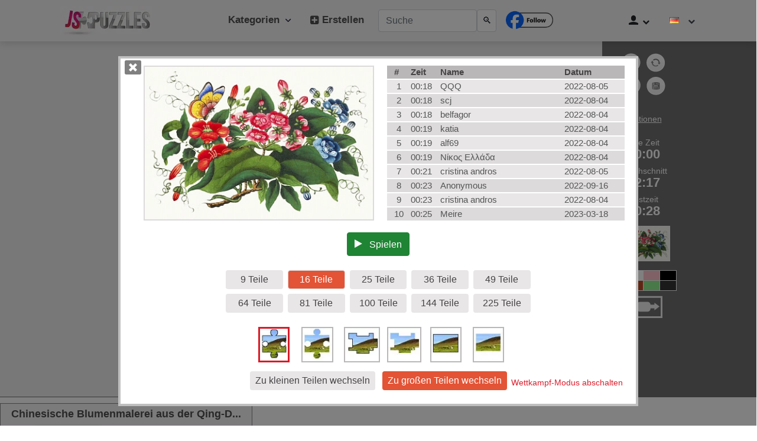

--- FILE ---
content_type: text/html; charset=UTF-8
request_url: https://www.jspuzzles.com/de/art/graphics/floral-design/2459796
body_size: 79643
content:
<!DOCTYPE html><html lang="de" dir="ltr" xmlns="http://www.w3.org/1999/xhtml"> 
<head>
<meta http-equiv="Content-Type" content="text/html; charset=utf-8"/>
<meta http-equiv="Content-Language" content="de"/>
<meta name="keywords" content="puzzle"/>
<script >
function gentempuser2024js(){const timestamp=Math.floor(Date.now()/1000);const random=Math.floor(Math.random()*(9999-1111+1))+1111;return `${timestamp}${random}`}
function getCookie2024(name){let cookieArr=document.cookie.split(";");for(let i=0;i<cookieArr.length;i++){let cookiePair=cookieArr[i].split("=");if(name===cookiePair[0].trim()){return decodeURIComponent(cookiePair[1])}}
return null}
function checkCookie2024(name){let cookieValue=getCookie2024(name);if(cookieValue!=null){return!0}else{return!1}}
function pageWidth2025(){return window.innerWidth!=null?window.innerWidth:document.body!=null?document.body.clientWidth:null}
function pageHeight2025(){return window.innerHeight!=null?window.innerHeight:document.documentElement!=null?document.documentElement.clientHeight:document.body.clientHeight}
if((pageWidth2025()>1150)&&(pageHeight2025()>630)){js_selectedscale=6;selectedscale=6}
if(!checkCookie2024("js_hiscoresss")||!checkCookie2024("js_hiscoresss25jun")){if(!checkCookie2024("js_hiscoresss25jun")){set_cookie2("js_hiscoresss",gentempuser2024js());set_cookie2("js_hiscoresss25jun",gentempuser2024js())}
if(!checkCookie2024("js_hiscoresss")){set_cookie2("js_hiscoresss",gentempuser2024js())}}
if(!checkCookie2024("js_selectedscale")){set_cookie2("js_selectedscale","6")}
if(checkCookie2024("js_selectedsize")){set_cookie2("js_selectedsize",getCookie2024("js_selectedsize"))}
if(checkCookie2024("js_competemode")){}else{set_cookie2("js_competemode","1")}
if(checkCookie2024("js_selectedsize")){js_selectedsize=getCookie2024("js_selectedsize")}
if(checkCookie2024("js_selectedscale")){js_selectedscale=getCookie2024("js_selectedscale")}
if(checkCookie2024("js_competemode")){js_competemode=getCookie2024("js_competemode")}else{js_competemode="1"}
selectedscale=js_selectedscale;competemode=js_competemode;if(checkCookie2024("js_islogin")){js_islogin=getCookie2024("js_islogin")}else{js_islogin="0"}
if(checkCookie2024("js_username")){js_username=getCookie2024("js_username")}else{js_username=""}
function set_cookie2(cookieName,cookieValue){var today=new Date();var expire=new Date();expire.setTime(today.getTime()+3600000*24*14);document.cookie=cookieName+"="+encodeURI(cookieValue)+";expires="+expire.toGMTString()+";domain=;path=/"}
</script>
	<script>
	function jsIsMobile() {
		return window.innerWidth < 700;
}
		function js_get_cookie(name) {
		    var nameEQ = name + "=";
		    var ca = document.cookie.split(';');
		    for(var i=0;i < ca.length;i++) {
		        var c = ca[i];
		        while (c.charAt(0)==' ') c = c.substring(1,c.length);
		        if (c.indexOf(nameEQ) == 0) return c.substring(nameEQ.length,c.length);
		    }
		    return null;
		}
		function js_set_cookie(name, value, days) {
    var expires = "";
    if (days) {
        var date = new Date();
        date.setTime(date.getTime() + (days*24*60*60*1000));
        expires = "; expires=" + date.toUTCString();
    }
    document.cookie = name + "=" + (value || "")  + expires + "; path=/";
}

		function update_lang(lang)
		{
			// alert('update_lang='+lang);
			js_set_cookie ("jsnavigation_lang", lang, 30);
			// alert(js_get_cookie("jsnavigation_lang"));
		}
	var jsnavigation_lang = js_get_cookie("jsnavigation_lang");
		if (navigator.language.startsWith('zh') && (!jsnavigation_lang))
	{
					// Get the current URL
			let currentUrl = window.location.href;

			// Check if the URL contains "/en/" and replace it with "/cn/"
			let updatedUrl = currentUrl.replace('/de/', '/cn/');

			// Navigate to the updated URL if it is different from the current URL
			if (currentUrl !== updatedUrl) {
			  window.location.href = updatedUrl;
			}

			}
		// console.log("js_competemode cookie 2="+js_get_cookie("js_competemode"));

</script>
<style>
:root{--blue:#006BE6;--indigo:#6610f2;--purple:#6f42c1;--pink:#e83e8c;--red:#D82737;--orange:#fd7e14;--yellow:#ffc107;--green:#1F8434;--teal:#20c997;--cyan:#17a2b8;--white:#fff;--gray:#6c757d;--gray-dark:#343a40;--primary:#006BE6;--secondary:#6c757d;--success:#1F8434;--info:#17a2b8;--warning:#ffc107;--danger:#D82737;--light:#f8f9fa;--dark:#343a40;--breakpoint-xs:0;--breakpoint-sm:576px;--breakpoint-md:768px;--breakpoint-lg:992px;--breakpoint-xl:1200px;--font-family-sans-serif:-apple-system,BlinkMacSystemFont,"Segoe UI",Roboto,"Helvetica Neue",Arial,"Noto Sans",sans-serif,"Apple Color Emoji","Segoe UI Emoji","Segoe UI Symbol","Noto Color Emoji";--font-family-monospace:SFMono-Regular,Menlo,Monaco,Consolas,"Liberation Mono","Courier New",monospace}*,::after,::before{box-sizing:border-box}html{font-family:sans-serif;line-height:1.15;-webkit-text-size-adjust:100%;-webkit-tap-highlight-color:transparent}footer,header,nav,section{display:block}body{margin:0;font-family:-apple-system,BlinkMacSystemFont,"Segoe UI",Roboto,"Helvetica Neue",Arial,"Noto Sans",sans-serif,"Apple Color Emoji","Segoe UI Emoji","Segoe UI Symbol","Noto Color Emoji";font-size:1rem;font-weight:400;line-height:1.5;color:#212529;text-align:left;background-color:#fff}h1,h2,h3,h4,h5,h6{margin-top:0}ul{margin-top:0;margin-bottom:1rem}b{font-weight:bolder}a{color:#006be6;text-decoration:underline;background-color:transparent}a:hover{color:#0056b3;text-decoration:underline}a:not([href]):not([tabindex]),a:not([href]):not([tabindex]):focus,a:not([href]):not([tabindex]):hover{color:inherit;text-decoration:none}a:not([href]):not([tabindex]):focus{outline:0}img{vertical-align:middle;border-style:none}table{border-collapse:collapse}button{border-radius:0;text-transform:none}button:focus{outline:dotted 1px;outline:-webkit-focus-ring-color auto 5px}button,input{margin:0;font-family:inherit;font-size:inherit;line-height:inherit;overflow:visible}[type=button],[type=reset],[type=submit],button{-webkit-appearance:button}[type=button]:not(:disabled),[type=reset]:not(:disabled),[type=submit]:not(:disabled),button:not(:disabled){cursor:pointer}[type=button]::-moz-focus-inner,[type=reset]::-moz-focus-inner,[type=submit]::-moz-focus-inner,button::-moz-focus-inner{padding:0;border-style:none}::-webkit-file-upload-button{font:inherit;-webkit-appearance:button}.h1,.h2,.h3,.h4,.h5,.h6,h1,h2,h3,h4,h5,h6{margin-bottom:.5rem;font-weight:500;line-height:1.2}.h1,h1{font-size:2.5rem}.h2,h2{font-size:2rem}.h3,h3{font-size:1.75rem}.display-1{font-size:6rem;font-weight:300;line-height:1.2}.display-2{font-size:5.5rem;font-weight:300;line-height:1.2}.display-3{font-size:4.5rem;font-weight:300;line-height:1.2}.display-4{font-size:3.5rem;font-weight:300;line-height:1.2}hr{box-sizing:content-box;height:0;overflow:visible;margin-top:1rem;margin-bottom:1rem;border:0;border-top:1px solid rgba(0,0,0,.1)}.small,small{font-size:80%;font-weight:400}.img-fluid{max-width:100%;height:auto}.container{width:100%;padding-right:15px;padding-left:15px;margin-right:auto;margin-left:auto}@media (min-width:576px){.container{max-width:540px}}@media (min-width:768px){.container{max-width:720px}}@media (min-width:992px){.container{max-width:960px}}@media (min-width:1200px){.container{max-width:1140px}}.container-fluid{width:100%;padding-right:15px;padding-left:15px;margin-right:auto;margin-left:auto}.row{display:-ms-flexbox;display:flex;-ms-flex-wrap:wrap;flex-wrap:wrap;margin-right:-15px;margin-left:-15px}.no-gutters{margin-right:0;margin-left:0}.no-gutters>.col,.no-gutters>[class*=col-]{padding-right:0;padding-left:0}.col,.col-1,.col-10,.col-11,.col-12,.col-2,.col-3,.col-4,.col-5,.col-6,.col-7,.col-8,.col-9,.col-auto,.col-lg,.col-lg-1,.col-lg-10,.col-lg-11,.col-lg-12,.col-lg-2,.col-lg-3,.col-lg-4,.col-lg-5,.col-lg-6,.col-lg-7,.col-lg-8,.col-lg-9,.col-lg-auto,.col-md,.col-md-1,.col-md-10,.col-md-11,.col-md-12,.col-md-2,.col-md-3,.col-md-4,.col-md-5,.col-md-6,.col-md-7,.col-md-8,.col-md-9,.col-md-auto,.col-sm,.col-sm-1,.col-sm-10,.col-sm-11,.col-sm-12,.col-sm-2,.col-sm-3,.col-sm-4,.col-sm-5,.col-sm-6,.col-sm-7,.col-sm-8,.col-sm-9,.col-sm-auto,.col-xl,.col-xl-1,.col-xl-10,.col-xl-11,.col-xl-12,.col-xl-2,.col-xl-3,.col-xl-4,.col-xl-5,.col-xl-6,.col-xl-7,.col-xl-8,.col-xl-9,.col-xl-auto{position:relative;width:100%;padding-right:15px;padding-left:15px}.col{-ms-flex-preferred-size:0;flex-basis:0;-ms-flex-positive:1;flex-grow:1;max-width:100%}.col-auto{-ms-flex:0 0 auto;flex:0 0 auto;width:auto;max-width:100%}.col-1{-ms-flex:0 0 8.333333%;flex:0 0 8.333333%;max-width:8.333333%}.col-2{-ms-flex:0 0 16.666667%;flex:0 0 16.666667%;max-width:16.666667%}.col-3{-ms-flex:0 0 25%;flex:0 0 25%;max-width:25%}.col-4{-ms-flex:0 0 33.333333%;flex:0 0 33.333333%;max-width:33.333333%}.col-5{-ms-flex:0 0 41.666667%;flex:0 0 41.666667%;max-width:41.666667%}.col-6{-ms-flex:0 0 50%;flex:0 0 50%;max-width:50%}.col-7{-ms-flex:0 0 58.333333%;flex:0 0 58.333333%;max-width:58.333333%}.col-8{-ms-flex:0 0 66.666667%;flex:0 0 66.666667%;max-width:66.666667%}.col-9{-ms-flex:0 0 75%;flex:0 0 75%;max-width:75%}.col-10{-ms-flex:0 0 83.333333%;flex:0 0 83.333333%;max-width:83.333333%}.col-11{-ms-flex:0 0 91.666667%;flex:0 0 91.666667%;max-width:91.666667%}.col-12{-ms-flex:0 0 100%;flex:0 0 100%;max-width:100%}.offset-1{margin-left:8.333333%}.offset-2{margin-left:16.666667%}.offset-3{margin-left:25%}.offset-4{margin-left:33.333333%}.offset-5{margin-left:41.666667%}.offset-6{margin-left:50%}.offset-7{margin-left:58.333333%}.offset-8{margin-left:66.666667%}.offset-9{margin-left:75%}.offset-10{margin-left:83.333333%}.offset-11{margin-left:91.666667%}@media (min-width:576px){.col-sm-2{-ms-flex:0 0 16.666667%;flex:0 0 16.666667%;max-width:16.666667%}.col-sm-4{-ms-flex:0 0 33.333333%;flex:0 0 33.333333%;max-width:33.333333%}.col-sm-12{-ms-flex:0 0 100%;flex:0 0 100%;max-width:100%}}@media (min-width:768px){.col-md-2{-ms-flex:0 0 16.666667%;flex:0 0 16.666667%;max-width:16.666667%}.col-md-6{-ms-flex:0 0 50%;flex:0 0 50%;max-width:50%}.col-md-12{-ms-flex:0 0 100%;flex:0 0 100%;max-width:100%}}@media (min-width:992px){.col-lg-2{-ms-flex:0 0 16.666667%;flex:0 0 16.666667%;max-width:16.666667%}.col-lg-4{-ms-flex:0 0 33.333333%;flex:0 0 33.333333%;max-width:33.333333%}.col-lg-6{-ms-flex:0 0 50%;flex:0 0 50%;max-width:50%}.col-lg-8{-ms-flex:0 0 66.666667%;flex:0 0 66.666667%;max-width:66.666667%}.col-lg-12{-ms-flex:0 0 100%;flex:0 0 100%;max-width:100%}}@media (min-width:1200px){.col-xl-1{-ms-flex:0 0 8.333333%;flex:0 0 8.333333%;max-width:8.333333%}}.table{width:100%;margin-bottom:1rem;color:#212529}.table td,.table th{padding:.75rem;vertical-align:top;border-top:1px solid #dee2e6}.table tbody+tbody{border-top:2px solid #dee2e6}.form-control{display:block;width:100%;height:calc(1.5em + .75rem + 2px);padding:.375rem .75rem;font-size:1rem;font-weight:400;line-height:1.5;color:#495057;background-color:#fff;background-clip:padding-box;border:1px solid #ced4da;border-radius:.25rem;transition:border-color .15s ease-in-out,box-shadow .15s ease-in-out}@media (prefers-reduced-motion:reduce){.form-control{transition:none}}.form-control::-ms-expand{background-color:transparent;border:0}.form-control:focus{color:#495057;background-color:#fff;border-color:#80bdff;outline:0;box-shadow:0 0 0 .2rem rgba(0,123,255,.25)}.form-control::-webkit-input-placeholder{color:#6c757d;opacity:1}.form-control::-moz-placeholder{color:#6c757d;opacity:1}.form-control:-ms-input-placeholder{color:#6c757d;opacity:1}.form-control::-ms-input-placeholder{color:#6c757d;opacity:1}.form-control::placeholder{color:#6c757d;opacity:1}.form-control:disabled,.form-control[readonly]{background-color:#e9ecef;opacity:1}.form-group{margin-bottom:1rem}.form-text{display:block;margin-top:.25rem}.form-row{display:-ms-flexbox;display:flex;-ms-flex-wrap:wrap;flex-wrap:wrap;margin-right:-5px;margin-left:-5px}.form-row>.col,.form-row>[class*=col-]{padding-right:5px;padding-left:5px}.form-inline{display:-ms-flexbox;display:flex;-ms-flex-flow:row wrap;flex-flow:row wrap;-ms-flex-align:center;align-items:center}@media (min-width:576px){.form-inline .form-group{display:-ms-flexbox;display:flex;-ms-flex:0 0 auto;flex:0 0 auto;-ms-flex-flow:row wrap;flex-flow:row wrap;-ms-flex-align:center;align-items:center;margin-bottom:0}.form-inline .form-control{display:inline-block;width:auto;vertical-align:middle}}.btn{display:inline-block;font-weight:400;color:#212529;text-align:center;vertical-align:middle;-webkit-user-select:none;-moz-user-select:none;-ms-user-select:none;user-select:none;background-color:transparent;border:1px solid transparent;padding:.375rem .75rem;font-size:1rem;line-height:1.5;border-radius:.25rem;transition:color .15s ease-in-out,background-color .15s ease-in-out,border-color .15s ease-in-out,box-shadow .15s ease-in-out}.btn:hover{color:#212529;text-decoration:none}.btn.focus,.btn:focus{outline:0;box-shadow:0 0 0 .2rem rgba(0,123,255,.25)}.btn.disabled,.btn:disabled{opacity:.65}a.btn.disabled,fieldset:disabled a.btn{pointer-events:none}.btn-primary:not(:disabled):not(.disabled).active,.btn-primary:not(:disabled):not(.disabled):active,.show>.btn-primary.dropdown-toggle{color:#fff;background-color:#0062cc;border-color:#005cbf}.btn-primary:not(:disabled):not(.disabled).active:focus,.btn-primary:not(:disabled):not(.disabled):active:focus,.show>.btn-primary.dropdown-toggle:focus{box-shadow:0 0 0 .2rem rgba(38,143,255,.5)}.btn-success{color:#fff;background-color:#1f8434;border-color:#1f8434}.btn-success:hover{color:#fff;background-color:#218838;border-color:#1e7e34}.btn-success.focus,.btn-success:focus{box-shadow:0 0 0 .2rem rgba(72,180,97,.5)}.btn-success.disabled,.btn-success:disabled{color:#fff;background-color:#1f8434;border-color:#1f8434}.btn-success:not(:disabled):not(.disabled).active,.btn-success:not(:disabled):not(.disabled):active,.show>.btn-success.dropdown-toggle{color:#fff;background-color:#1e7e34;border-color:#1c7430}.btn-success:not(:disabled):not(.disabled).active:focus,.btn-success:not(:disabled):not(.disabled):active:focus,.show>.btn-success.dropdown-toggle:focus{box-shadow:0 0 0 .2rem rgba(72,180,97,.5)}.btn-danger:not(:disabled):not(.disabled).active,.btn-danger:not(:disabled):not(.disabled):active,.show>.btn-danger.dropdown-toggle{color:#fff;background-color:#bd2130;border-color:#b21f2d}.btn-danger:not(:disabled):not(.disabled).active:focus,.btn-danger:not(:disabled):not(.disabled):active:focus,.show>.btn-danger.dropdown-toggle:focus{box-shadow:0 0 0 .2rem rgba(225,83,97,.5)}.btn-light{color:#212529;background-color:#f8f9fa;border-color:#f8f9fa}.btn-light:hover{color:#212529;background-color:#e2e6ea;border-color:#dae0e5}.btn-light.focus,.btn-light:focus{box-shadow:0 0 0 .2rem rgba(216,217,219,.5)}.btn-light.disabled,.btn-light:disabled{color:#212529;background-color:#f8f9fa;border-color:#f8f9fa}.btn-light:not(:disabled):not(.disabled).active,.btn-light:not(:disabled):not(.disabled):active,.show>.btn-light.dropdown-toggle{color:#212529;background-color:#dae0e5;border-color:#d3d9df}.btn-light:not(:disabled):not(.disabled).active:focus,.btn-light:not(:disabled):not(.disabled):active:focus,.show>.btn-light.dropdown-toggle:focus{box-shadow:0 0 0 .2rem rgba(216,217,219,.5)}.btn-dark:not(:disabled):not(.disabled).active,.btn-dark:not(:disabled):not(.disabled):active,.show>.btn-dark.dropdown-toggle{color:#fff;background-color:#1d2124;border-color:#171a1d}.btn-dark:not(:disabled):not(.disabled).active:focus,.btn-dark:not(:disabled):not(.disabled):active:focus,.show>.btn-dark.dropdown-toggle:focus{box-shadow:0 0 0 .2rem rgba(82,88,93,.5)}.btn-outline-primary{color:#006be6;border-color:#006be6}.btn-outline-primary:hover{color:#fff;background-color:#006be6;border-color:#006be6}.btn-outline-primary.focus,.btn-outline-primary:focus{box-shadow:0 0 0 .2rem rgba(0,123,255,.5)}.btn-outline-primary.disabled,.btn-outline-primary:disabled{color:#006be6;background-color:transparent}.btn-outline-primary:not(:disabled):not(.disabled).active,.btn-outline-primary:not(:disabled):not(.disabled):active,.show>.btn-outline-primary.dropdown-toggle{color:#fff;background-color:#006be6;border-color:#006be6}.btn-outline-primary:not(:disabled):not(.disabled).active:focus,.btn-outline-primary:not(:disabled):not(.disabled):active:focus,.show>.btn-outline-primary.dropdown-toggle:focus{box-shadow:0 0 0 .2rem rgba(0,123,255,.5)}.btn-outline-success{color:#1f8434;border-color:#1f8434}.btn-outline-success:hover{color:#fff;background-color:#1f8434;border-color:#1f8434}.btn-outline-success.focus,.btn-outline-success:focus{box-shadow:0 0 0 .2rem rgba(40,167,69,.5)}.btn-outline-success.disabled,.btn-outline-success:disabled{color:#1f8434;background-color:transparent}.btn-outline-success:not(:disabled):not(.disabled).active,.btn-outline-success:not(:disabled):not(.disabled):active,.show>.btn-outline-success.dropdown-toggle{color:#fff;background-color:#1f8434;border-color:#1f8434}.btn-outline-success:not(:disabled):not(.disabled).active:focus,.btn-outline-success:not(:disabled):not(.disabled):active:focus,.show>.btn-outline-success.dropdown-toggle:focus{box-shadow:0 0 0 .2rem rgba(40,167,69,.5)}.btn-outline-danger{color:#d82737;border-color:#d82737}.btn-outline-danger:hover{color:#fff;background-color:#d82737;border-color:#d82737}.btn-outline-danger.focus,.btn-outline-danger:focus{box-shadow:0 0 0 .2rem rgba(220,53,69,.5)}.btn-outline-danger.disabled,.btn-outline-danger:disabled{color:#d82737;background-color:transparent}.btn-outline-danger:not(:disabled):not(.disabled).active,.btn-outline-danger:not(:disabled):not(.disabled):active,.show>.btn-outline-danger.dropdown-toggle{color:#fff;background-color:#d82737;border-color:#d82737}.btn-outline-danger:not(:disabled):not(.disabled).active:focus,.btn-outline-danger:not(:disabled):not(.disabled):active:focus,.show>.btn-outline-danger.dropdown-toggle:focus{box-shadow:0 0 0 .2rem rgba(220,53,69,.5)}.btn-outline-light:not(:disabled):not(.disabled).active,.btn-outline-light:not(:disabled):not(.disabled):active,.show>.btn-outline-light.dropdown-toggle{color:#212529;background-color:#f8f9fa;border-color:#f8f9fa}.btn-outline-light:not(:disabled):not(.disabled).active:focus,.btn-outline-light:not(:disabled):not(.disabled):active:focus,.show>.btn-outline-light.dropdown-toggle:focus{box-shadow:0 0 0 .2rem rgba(248,249,250,.5)}.btn-outline-dark{color:#343a40;border-color:#343a40}.btn-outline-dark:hover{color:#fff;background-color:#343a40;border-color:#343a40}.btn-outline-dark.focus,.btn-outline-dark:focus{box-shadow:0 0 0 .2rem rgba(52,58,64,.5)}.btn-outline-dark.disabled,.btn-outline-dark:disabled{color:#343a40;background-color:transparent}.btn-outline-dark:not(:disabled):not(.disabled).active,.btn-outline-dark:not(:disabled):not(.disabled):active,.show>.btn-outline-dark.dropdown-toggle{color:#fff;background-color:#343a40;border-color:#343a40}.btn-outline-dark:not(:disabled):not(.disabled).active:focus,.btn-outline-dark:not(:disabled):not(.disabled):active:focus,.show>.btn-outline-dark.dropdown-toggle:focus{box-shadow:0 0 0 .2rem rgba(52,58,64,.5)}.btn-link{font-weight:400;color:#006be6;text-decoration:none}.btn-link:hover{color:#0056b3;text-decoration:underline}.btn-link.focus,.btn-link:focus{text-decoration:underline;box-shadow:none}.btn-link.disabled,.btn-link:disabled{color:#6c757d;pointer-events:none}.btn-group-sm>.btn,.btn-sm{padding:.25rem .5rem;font-size:20px;line-height:1.5;border-radius:.2rem}.btn-block{display:block;width:100%}.btn-block+.btn-block{margin-top:.5rem}input[type=button].btn-block,input[type=reset].btn-block,input[type=submit].btn-block{width:100%}.collapse:not(.show){display:none}.dropdown{position:relative}.dropdown-toggle{white-space:nowrap}.dropdown-toggle::after{display:inline-block;margin-left:.255em;vertical-align:.255em;content:"";border-top:.3em solid;border-right:.3em solid transparent;border-bottom:0;border-left:.3em solid transparent}.dropdown-toggle:empty::after{margin-left:0}.dropdown-menu{position:absolute;top:100%;left:0;z-index:1000;display:none;float:left;min-width:10rem;padding:.5rem 0;margin:.125rem 0 0;font-size:1rem;color:#212529;text-align:left;list-style:none;background-color:#fff;background-clip:padding-box;border:1px solid rgba(0,0,0,.15);border-radius:.25rem}.dropdown-menu-left{right:auto;left:0}.dropdown-menu-right{right:0;left:auto}.dropdown-item{display:block;width:100%;padding:.25rem 1.5rem;clear:both;font-weight:400;color:#212529;text-align:inherit;white-space:nowrap;background-color:transparent;border:0}.dropdown-item:focus,.dropdown-item:hover{color:#16181b;text-decoration:none;background-color:#f8f9fa}.dropdown-item.active,.dropdown-item:active{color:#fff;text-decoration:none;background-color:#006be6}.dropdown-item.disabled,.dropdown-item:disabled{color:#6c757d;pointer-events:none;background-color:transparent}.dropdown-menu.show{display:block}.dropdown-header{display:block;padding:.5rem 1.5rem;margin-bottom:0;font-size:20px;color:#6c757d;white-space:nowrap}.custom-control-input:focus:not(:checked)~.custom-control-label::before{border-color:#80bdff}.custom-control-input:not(:disabled):active~.custom-control-label::before{color:#fff;background-color:#b3d7ff;border-color:#b3d7ff}.nav{display:-ms-flexbox;display:flex;-ms-flex-wrap:wrap;flex-wrap:wrap;padding-left:0;margin-bottom:0;list-style:none}.nav-link{display:block;padding:.5rem 1rem}.nav-link:focus,.nav-link:hover{text-decoration:none}.nav-link.disabled{color:#6c757d;pointer-events:none;cursor:default}.navbar{position:relative;display:-ms-flexbox;display:flex;-ms-flex-wrap:wrap;flex-wrap:wrap;-ms-flex-align:center;align-items:center;-ms-flex-pack:justify;justify-content:space-between;padding:.5rem 1rem}.navbar>.container,.navbar>.container-fluid{display:-ms-flexbox;display:flex;-ms-flex-wrap:wrap;flex-wrap:wrap;-ms-flex-align:center;align-items:center;-ms-flex-pack:justify;justify-content:space-between}.navbar-nav{display:-ms-flexbox;display:flex;-ms-flex-direction:column;flex-direction:column;padding-left:0;margin-bottom:0;list-style:none}.navbar-nav .nav-link{padding-right:0;padding-left:0}.navbar-nav .dropdown-menu{position:static;float:none}.navbar-collapse{-ms-flex-preferred-size:100%;flex-basis:100%;-ms-flex-positive:1;flex-grow:1;-ms-flex-align:center;align-items:center}.navbar-toggler{padding:.25rem .75rem;font-size:1.25rem;line-height:1;background-color:transparent;border:1px solid transparent;border-radius:.25rem}.navbar-toggler:focus,.navbar-toggler:hover{text-decoration:none}.navbar-toggler-icon{display:inline-block;width:1.5em;height:1.5em;vertical-align:middle;content:"";background:center center/100% 100% no-repeat}@media (max-width:767.98px){.navbar-expand-md>.container,.navbar-expand-md>.container-fluid{padding-right:0;padding-left:0}}@media (min-width:768px){.navbar-expand-md{-ms-flex-flow:row nowrap;flex-flow:row nowrap;-ms-flex-pack:start;justify-content:flex-start}.navbar-expand-md .navbar-nav{-ms-flex-direction:row;flex-direction:row}.navbar-expand-md .navbar-nav .dropdown-menu{position:absolute}.navbar-expand-md .navbar-nav .nav-link{padding-right:.5rem;padding-left:.5rem}.navbar-expand-md>.container,.navbar-expand-md>.container-fluid{-ms-flex-wrap:nowrap;flex-wrap:nowrap}.navbar-expand-md .navbar-collapse{display:-ms-flexbox!important;display:flex!important;-ms-flex-preferred-size:auto;flex-basis:auto}.navbar-expand-md .navbar-toggler{display:none}}.page-link{position:relative;display:block;padding:.5rem .75rem;margin-left:-1px;line-height:1.25;color:#006be6;background-color:#fff;border:1px solid #dee2e6}.page-link:hover{z-index:2;color:#0056b3;text-decoration:none;background-color:#e9ecef;border-color:#dee2e6}.page-link:focus{z-index:2;outline:0;box-shadow:0 0 0 .2rem rgba(0,123,255,.25)}.page-item:first-child .page-link{margin-left:0;border-top-left-radius:.25rem;border-bottom-left-radius:.25rem}.page-item:last-child .page-link{border-top-right-radius:.25rem;border-bottom-right-radius:.25rem}.page-item.active .page-link{z-index:1;color:#fff;background-color:#006be6;border-color:#006be6}.page-item.disabled .page-link{color:#6c757d;pointer-events:none;cursor:auto;background-color:#fff;border-color:#dee2e6}.alert{position:relative;padding:.75rem 1.25rem;margin-bottom:1rem;border:1px solid transparent;border-radius:.25rem}@-webkit-keyframes progress-bar-stripes{from{background-position:1rem 0}to{background-position:0 0}}@keyframes progress-bar-stripes{from{background-position:1rem 0}to{background-position:0 0}}.progress{display:-ms-flexbox;display:flex;height:1rem;overflow:hidden;font-size:.75rem;background-color:#e9ecef;border-radius:.25rem}.media{display:-ms-flexbox;display:flex;-ms-flex-align:start;align-items:flex-start}.media-body{-ms-flex:1;flex:1}.list-group{display:-ms-flexbox;display:flex;-ms-flex-direction:column;flex-direction:column;padding-left:0;margin-bottom:0}.list-group-item{position:relative;display:block;padding:.75rem 1.25rem;margin-bottom:-1px;background-color:#fff;border:1px solid rgba(0,0,0,.125)}.list-group-item:first-child{border-top-left-radius:.25rem;border-top-right-radius:.25rem}.list-group-item:last-child{margin-bottom:0;border-bottom-right-radius:.25rem;border-bottom-left-radius:.25rem}.list-group-item.disabled,.list-group-item:disabled{color:#6c757d;pointer-events:none;background-color:#fff}.list-group-item.active{z-index:2;color:#fff;background-color:#006be6;border-color:#006be6}.close{float:right;font-size:1.5rem;font-weight:700;line-height:1;color:#000;text-shadow:0 1px 0 #fff;opacity:.5}.close:hover{color:#000;text-decoration:none}.close:not(:disabled):not(.disabled):focus,.close:not(:disabled):not(.disabled):hover{opacity:.75}button.close{padding:0;background-color:transparent;border:0;-webkit-appearance:none;-moz-appearance:none;appearance:none}a.close.disabled{pointer-events:none}.toast{max-width:350px;overflow:hidden;font-size:20px;background-color:rgba(255,255,255,.85);background-clip:padding-box;border:1px solid rgba(0,0,0,.1);box-shadow:0 .25rem .75rem rgba(0,0,0,.1);-webkit-backdrop-filter:blur(10px);backdrop-filter:blur(10px);opacity:0;border-radius:.25rem}.toast:not(:last-child){margin-bottom:.75rem}.toast.showing{opacity:1}.toast.show{display:block;opacity:1}.toast.hide{display:none}.toast-body{padding:.75rem}.modal-open{overflow:hidden}.modal-open .modal{overflow-x:hidden;overflow-y:auto}.modal{position:fixed;top:0;left:0;z-index:1050;display:none;width:100%;height:100%;overflow:hidden;outline:0}.modal-dialog{position:relative;width:auto;margin:.5rem;pointer-events:none}.modal.fade .modal-dialog{transition:transform .3s ease-out;transition:transform .3s ease-out,-webkit-transform .3s ease-out;-webkit-transform:translate(0,-50px);transform:translate(0,-50px)}@media (prefers-reduced-motion:reduce){.btn,.modal.fade .modal-dialog{transition:none}}.modal.show .modal-dialog{-webkit-transform:none;transform:none}.modal-backdrop{position:fixed;top:0;left:0;z-index:1040;width:100vw;height:100vh;background-color:#000}.modal-backdrop.fade{opacity:0}.modal-backdrop.show{opacity:.5}.modal-title{margin-bottom:0;line-height:1.5}.modal-body{position:relative;-ms-flex:1 1 auto;flex:1 1 auto;padding:1rem}@media (min-width:576px){.modal-dialog{max-width:500px;margin:1.75rem auto}}.tooltip{position:absolute;z-index:1070;display:block;margin:0;font-family:-apple-system,BlinkMacSystemFont,"Segoe UI",Roboto,"Helvetica Neue",Arial,"Noto Sans",sans-serif,"Apple Color Emoji","Segoe UI Emoji","Segoe UI Symbol","Noto Color Emoji";font-style:normal;font-weight:400;line-height:1.5;text-align:left;text-align:start;text-decoration:none;text-shadow:none;text-transform:none;letter-spacing:normal;word-break:normal;word-spacing:normal;white-space:normal;line-break:auto;font-size:20px;word-wrap:break-word;opacity:0}.tooltip.show{opacity:.9}.tooltip .arrow{position:absolute;display:block;width:.8rem;height:.4rem}.tooltip .arrow::before{position:absolute;content:"";border-color:transparent;border-style:solid}.bs-tooltip-auto[x-placement^=top],.bs-tooltip-top{padding:.4rem 0}.bs-tooltip-auto[x-placement^=top] .arrow,.bs-tooltip-top .arrow{bottom:0}.bs-tooltip-auto[x-placement^=top] .arrow::before,.bs-tooltip-top .arrow::before{top:0;border-width:.4rem .4rem 0;border-top-color:#000}.bs-tooltip-auto[x-placement^=right],.bs-tooltip-right{padding:0 .4rem}.bs-tooltip-auto[x-placement^=right] .arrow,.bs-tooltip-right .arrow{left:0;width:.4rem;height:.8rem}.bs-tooltip-auto[x-placement^=right] .arrow::before,.bs-tooltip-right .arrow::before{right:0;border-width:.4rem .4rem .4rem 0;border-right-color:#000}.bs-tooltip-auto[x-placement^=bottom],.bs-tooltip-bottom{padding:.4rem 0}.bs-tooltip-auto[x-placement^=bottom] .arrow,.bs-tooltip-bottom .arrow{top:0}.bs-tooltip-auto[x-placement^=bottom] .arrow::before,.bs-tooltip-bottom .arrow::before{bottom:0;border-width:0 .4rem .4rem;border-bottom-color:#000}.bs-tooltip-auto[x-placement^=left],.bs-tooltip-left{padding:0 .4rem}.bs-tooltip-auto[x-placement^=left] .arrow,.bs-tooltip-left .arrow{right:0;width:.4rem;height:.8rem}.bs-tooltip-auto[x-placement^=left] .arrow::before,.bs-tooltip-left .arrow::before{left:0;border-width:.4rem 0 .4rem .4rem;border-left-color:#000}.tooltip-inner{max-width:200px;padding:.25rem .5rem;color:#fff;text-align:center;background-color:#000;border-radius:.25rem}.popover{position:absolute;top:0;left:0;z-index:1060;display:block;max-width:276px;font-family:-apple-system,BlinkMacSystemFont,"Segoe UI",Roboto,"Helvetica Neue",Arial,"Noto Sans",sans-serif,"Apple Color Emoji","Segoe UI Emoji","Segoe UI Symbol","Noto Color Emoji";font-style:normal;font-weight:400;line-height:1.5;text-align:left;text-align:start;text-decoration:none;text-shadow:none;text-transform:none;letter-spacing:normal;word-break:normal;word-spacing:normal;white-space:normal;line-break:auto;font-size:20px;word-wrap:break-word;background-color:#fff;background-clip:padding-box;border:1px solid rgba(0,0,0,.2);border-radius:.3rem}.popover .arrow{position:absolute;display:block;width:1rem;height:.5rem;margin:0 .3rem}.popover .arrow::after,.popover .arrow::before{position:absolute;display:block;content:"";border-color:transparent;border-style:solid}.bs-popover-auto[x-placement^=top],.bs-popover-top{margin-bottom:.5rem}.bs-popover-auto[x-placement^=top]>.arrow,.bs-popover-top>.arrow{bottom:calc((.5rem + 1px) * -1)}.bs-popover-auto[x-placement^=top]>.arrow::before,.bs-popover-top>.arrow::before{bottom:0;border-width:.5rem .5rem 0;border-top-color:rgba(0,0,0,.25)}.bs-popover-auto[x-placement^=top]>.arrow::after,.bs-popover-top>.arrow::after{bottom:1px;border-width:.5rem .5rem 0;border-top-color:#fff}.bs-popover-auto[x-placement^=right],.bs-popover-right{margin-left:.5rem}.bs-popover-auto[x-placement^=right]>.arrow,.bs-popover-right>.arrow{left:calc((.5rem + 1px) * -1);width:.5rem;height:1rem;margin:.3rem 0}.bs-popover-auto[x-placement^=right]>.arrow::before,.bs-popover-right>.arrow::before{left:0;border-width:.5rem .5rem .5rem 0;border-right-color:rgba(0,0,0,.25)}.bs-popover-auto[x-placement^=right]>.arrow::after,.bs-popover-right>.arrow::after{left:1px;border-width:.5rem .5rem .5rem 0;border-right-color:#fff}.bs-popover-auto[x-placement^=bottom],.bs-popover-bottom{margin-top:.5rem}.bs-popover-auto[x-placement^=bottom]>.arrow,.bs-popover-bottom>.arrow{top:calc((.5rem + 1px) * -1)}.bs-popover-auto[x-placement^=bottom]>.arrow::before,.bs-popover-bottom>.arrow::before{top:0;border-width:0 .5rem .5rem;border-bottom-color:rgba(0,0,0,.25)}.bs-popover-auto[x-placement^=bottom]>.arrow::after,.bs-popover-bottom>.arrow::after{top:1px;border-width:0 .5rem .5rem;border-bottom-color:#fff}.bs-popover-auto[x-placement^=bottom] .popover-header::before,.bs-popover-bottom .popover-header::before{position:absolute;top:0;left:50%;display:block;width:1rem;margin-left:-.5rem;content:"";border-bottom:1px solid #f7f7f7}.bs-popover-auto[x-placement^=left],.bs-popover-left{margin-right:.5rem}.bs-popover-auto[x-placement^=left]>.arrow,.bs-popover-left>.arrow{right:calc((.5rem + 1px) * -1);width:.5rem;height:1rem;margin:.3rem 0}.bs-popover-auto[x-placement^=left]>.arrow::before,.bs-popover-left>.arrow::before{right:0;border-width:.5rem 0 .5rem .5rem;border-left-color:rgba(0,0,0,.25)}.bs-popover-auto[x-placement^=left]>.arrow::after,.bs-popover-left>.arrow::after{right:1px;border-width:.5rem 0 .5rem .5rem;border-left-color:#fff}.popover-header{padding:.5rem .75rem;margin-bottom:0;font-size:1rem;background-color:#f7f7f7;border-bottom:1px solid #ebebeb;border-top-left-radius:calc(.3rem - 1px);border-top-right-radius:calc(.3rem - 1px)}.popover-header:empty{display:none}.popover-body{padding:.5rem .75rem;color:#212529}.carousel{position:relative}.carousel.pointer-event{-ms-touch-action:pan-y;touch-action:pan-y}.carousel-item{position:relative;display:none;float:left;width:100%;margin-right:-100%;-webkit-backface-visibility:hidden;backface-visibility:hidden;transition:transform .6s ease-in-out;transition:transform .6s ease-in-out,-webkit-transform .6s ease-in-out}.carousel-item-next,.carousel-item-prev,.carousel-item.active{display:block}.active.carousel-item-right,.carousel-item-next:not(.carousel-item-left){-webkit-transform:translateX(100%);transform:translateX(100%)}.active.carousel-item-left,.carousel-item-prev:not(.carousel-item-right){-webkit-transform:translateX(-100%);transform:translateX(-100%)}.carousel-fade .carousel-item{opacity:0;transition-property:opacity;-webkit-transform:none;transform:none}.carousel-fade .carousel-item-next.carousel-item-left,.carousel-fade .carousel-item-prev.carousel-item-right,.carousel-fade .carousel-item.active{z-index:1;opacity:1}.carousel-fade .active.carousel-item-left,.carousel-fade .active.carousel-item-right{z-index:0;opacity:0;transition:opacity 0s .6s}.carousel-indicators{position:absolute;right:0;bottom:0;left:0;z-index:15;display:-ms-flexbox;display:flex;-ms-flex-pack:center;justify-content:center;padding-left:0;margin-right:15%;margin-left:15%;list-style:none}.carousel-indicators li{box-sizing:content-box;-ms-flex:0 1 auto;flex:0 1 auto;width:30px;height:3px;margin-right:3px;margin-left:3px;text-indent:-999px;cursor:pointer;background-color:#fff;background-clip:padding-box;border-top:10px solid transparent;border-bottom:10px solid transparent;opacity:.5;transition:opacity .6s}@media (prefers-reduced-motion:reduce){.carousel-fade .active.carousel-item-left,.carousel-fade .active.carousel-item-right,.carousel-indicators li,.carousel-item{transition:none}}.carousel-indicators .active{opacity:1}@-webkit-keyframes spinner-border{to{-webkit-transform:rotate(360deg);transform:rotate(360deg)}}@keyframes spinner-border{to{-webkit-transform:rotate(360deg);transform:rotate(360deg)}}@-webkit-keyframes spinner-grow{0%{-webkit-transform:scale(0);transform:scale(0)}50%{opacity:1}}@keyframes spinner-grow{0%{-webkit-transform:scale(0);transform:scale(0)}50%{opacity:1}}.border{border:1px solid #dee2e6!important}.border-top{border-top:1px solid #dee2e6!important}.border-left{border-left:1px solid #dee2e6!important}.border-0{border:0!important}.border-top-0{border-top:0!important}.border-left-0{border-left:0!important}.d-none{display:none!important}.d-block{display:block!important}.d-flex{display:-ms-flexbox!important;display:flex!important}@media (min-width:576px){.d-sm-block{display:block!important}}@media (min-width:768px){.d-md-none{display:none!important}.d-md-block{display:block!important}}@media (min-width:1200px){.d-xl-block{display:block!important}}.justify-content-center{-ms-flex-pack:center!important;justify-content:center!important}.justify-content-between{-ms-flex-pack:justify!important;justify-content:space-between!important}.align-items-center{-ms-flex-align:center!important;align-items:center!important}.float-left{float:left!important}.float-none{float:none!important}.overflow-auto{overflow:auto!important}.overflow-hidden{overflow:hidden!important}.position-static{position:static!important}.position-relative{position:relative!important}.position-absolute{position:absolute!important}.position-fixed{position:fixed!important}.fixed-top{position:fixed;top:0;right:0;left:0;z-index:1030}.fixed-bottom{position:fixed;right:0;bottom:0;left:0;z-index:1030}@supports ((position:-webkit-sticky) or (position:sticky)){.sticky-top{position:-webkit-sticky;position:sticky;top:0;z-index:1020}}.shadow-none{box-shadow:none!important}.w-25{width:25%!important}.w-50{width:50%!important}.w-75{width:75%!important}.w-100{width:100%!important}.w-auto{width:auto!important}.m-0{margin:0!important}.mt-0,.my-0{margin-top:0!important}.mb-0,.my-0{margin-bottom:0!important}.m-2{margin:.5rem!important}.mt-2,.my-2{margin-top:.5rem!important}.mr-2,.mx-2{margin-right:.5rem!important}.mb-2,.my-2{margin-bottom:.5rem!important}.ml-2,.mx-2{margin-left:.5rem!important}.mt-4,.my-4{margin-top:1.5rem!important}.mb-4,.my-4{margin-bottom:1.5rem!important}.p-0{padding:0!important}.pt-0,.py-0{padding-top:0!important}.pr-0,.px-0{padding-right:0!important}.pb-0,.py-0{padding-bottom:0!important}.pl-0,.px-0{padding-left:0!important}.pt-1,.py-1{padding-top:.25rem!important}.pr-1,.px-1{padding-right:.25rem!important}.pl-1,.px-1{padding-left:.25rem!important}.pt-2,.py-2{padding-top:.5rem!important}.pr-2,.px-2{padding-right:.5rem!important}.pb-2,.py-2{padding-bottom:.5rem!important}.pl-2,.px-2{padding-left:.5rem!important}.p-3{padding:1rem!important}.pt-3,.py-3{padding-top:1rem!important}.pr-3,.px-3{padding-right:1rem!important}.pl-3,.px-3{padding-left:1rem!important}.pt-4,.py-4{padding-top:1.5rem!important}.pr-4,.px-4{padding-right:1.5rem!important}.pl-4,.px-4{padding-left:1.5rem!important}.pt-5,.py-5{padding-top:3rem!important}.pr-5,.px-5{padding-right:3rem!important}.pl-5,.px-5{padding-left:3rem!important}.mr-auto,.mx-auto{margin-right:auto!important}.ml-auto,.mx-auto{margin-left:auto!important}@media (min-width:576px){.mb-sm-0,.my-sm-0{margin-bottom:0!important}}@media (min-width:992px){.d-lg-block{display:block!important}.mt-lg-3,.my-lg-3{margin-top:1rem!important}.pt-lg-0,.py-lg-0{padding-top:0!important}.pb-lg-0,.py-lg-0{padding-bottom:0!important}.m-lg-auto{margin:auto!important}}.text-left{text-align:left!important}.text-center{text-align:center!important}.font-weight-bolder{font-weight:bolder!important}.text-dark{color:#343a40!important}a.text-dark:focus,a.text-dark:hover{color:#121416!important}.text-body{color:#212529!important}.text-reset{color:inherit!important}.visible{visibility:visible!important}@media print{*,::after,::before{text-shadow:none!important;box-shadow:none!important}a:not(.btn){text-decoration:underline}img,tr{page-break-inside:avoid}h2,h3,p{orphans:3;widows:3}h2,h3{page-break-after:avoid}@page{size:a3}.container,body{min-width:992px!important}.navbar{display:none}.table{border-collapse:collapse!important}.table td,.table th{background-color:#fff!important}}@media screen and (min-width:770px){.popupimagepreview{width:390px}}@media screen and (max-width:770px){.popupimagepreview{height:auto}}@media screen and (max-width:1000px){#cutlinks,#sizelinks{width:90%}#cutlinks{padding-left:30px;padding-right:30px;padding-top:20px}}@media screen and (min-width:1000px){#cutlinks{width:50%;padding-top:20px}#sizelinks{width:60%}}.btn-outline-info{color:#ff8c00;border-color:#ff8c00}.btn-outline-info:hover{color:#fff;background-color:#ff8c00;border-color:#ff8c00}
.shadow-box {
background-color: #f0f0f0;
box-shadow: 4px 4px 10px rgba(0, 0, 0, 0.2);
}
</style>
	<style>
body,h1,h2{font-family:sans-serif}.hpointer,.indexgalbutton:hover,.indexgalbuttonmoble:hover,.indexlogindiv,.indexpic,.wincompetespan,.wincutnotsel,.winscalenotsel,.winscalesel{cursor:pointer}body,h2{margin:0}.htablefixed,.winhiscoretab{table-layout:fixed}body{background-image:url(https://www.jspuzzles.com/artwork/background-min.png);background-repeat:repeat-x;padding:0;position:relative;top:0;background-color:#fff;font-style:normal;font-size:16px;line-height:20px}h1,h2{font-size:18px}.nouserselect{-webkit-user-select:none;-khtml-user-select:none;-moz-user-select:none;-o-user-select:none;user-select:none}.maintab{width:980px}.flagimg{width:25px;height:13px;border:0}.flagimgmobike{width:40px;border:0}.indexdailybox{width:306px;height:208px;text-align:center;background-color:#f7f5f6;border:5px solid #f1eff0}.indexdailylefttd{width:50px;height:208px;vertical-align:middle}.indexdailycentertd{width:206px;height:193px;vertical-align:middle;padding-top:15px}.hwidth50,.indexdailyrighttd{width:50px}.indexdailynav{width:19px;height:21px;border:0}.indexdailydesctd{width:651px;height:260px;background-color:#f7f5f6;border:5px solid #f1eff0;vertical-align:top;padding-top:28px;padding-left:45px;padding-right:25px}.indexpic{width:98px;height:74px;border:2px solid #6d6a6c}.indexpic:hover{border:2px solid #dc1e2d}.indexslideshowpic{border:1px solid #6d6a6c}.gallerypic:hover,.indexslideshowpic:hover{border:1px solid #dc1e2d}.indeximgtd{width:109px;height:86px;text-align:center}.index2linkdiv{display:inline;height:53px;position:relative;top:-5px}.indexgalbutton,.indexgalbuttonmobile{height:35px;text-align:center;padding-top:7px}.indexlogindiv{width:105px;height:24px;text-align:center;padding-top:3px;color:#4f4f4f;font-size:16px}.indexgalbutton{background:url(https://www.jspuzzles.com/artwork/homegallerybutton1.jpg) no-repeat;width:143px}a.feat:link,a.feat:visited,a.galnavlink:link,a.galnavlink:visited{color:#4f4f4f;font-size:16px;font-weight:700;text-decoration:none}a.clearsearch:hover,a.feat:hover,a.galnavlink:hover,a.indexgallink:hover,a.indexgallinkmobile:hover,a.indexloginlink:hover,a.puzzleoptionslink:hover{color:#dc1e2d;font-size:16px;text-decoration:none}a.toplink:link,a.toplink:visited{color:#4f4f4f;font-weight:400;text-decoration:underline}a.toplink:hover{color:#dc1e2d;text-decoration:underline}.puzzlepiece35x26{width:35px;height:26px}.puzzlepiece25x18{width:25px;height:18px}.puzzlepiece28{width:28px}.indexmenutd{width:35px;height:26px;vertical-align:middle}a.bigboxlink:link,a.bigboxlink:visited{color:#dc1e2d;font-weight:400;text-decoration:none}a.bigboxlink:hover{color:#4f4f4f;text-decoration:none}a.indexgallink:link,a.indexgallink:visited,a.indexloginlink:link,a.indexloginlink:visited,a.puzzleoptionslink:link,a.puzzleoptionslink:visited{color:#4f4f4f;font-size:16px;font-weight:400;text-decoration:none}a.indexgallinkit:link,a.indexgallinkit:visited{color:#4f4f4f;font-size:14px;font-weight:400;text-decoration:none}a.galviewalbum:hover,a.indexfootlink2:hover,a.indexfootlink:hover,a.indexgallinkit:hover{color:#dc1e2d;font-size:14px;text-decoration:none}a.indexgallinkmobile:link,a.indexgallinkmobile:visited{color:#dc1e2d;font-size:16px;font-weight:700;text-decoration:none}.indexgaltdar{width:15px;height:27px;vertical-align:middle}.indexgaltdltr,.indexgaltdrtl{width:150px;height:27px;vertical-align:middle}.htextalignleft,.indexgaltdltr,.uploaddonetdltr{text-align:left}.htextalignright,.indexgaltdrtl,.uploaddonertl{text-align:right}.indexarrow{width:7px;height:10px}.morepuztdltr,.morepuztdrtl{width:250px;vertical-align:middle}.morepuztdltr{height:27px;text-align:left}.morepuztdrtl{height:26px;text-align:right}.indexfooterdiv,.indexfooterdivmobile{width:100%;color:#6d6a6c}a.indexfootlink:link,a.indexfootlink:visited{color:#4f4f4f;font-size:14px;font-weight:700;text-decoration:none}a.galviewalbum:link,a.galviewalbum:visited,a.indexfootlink2:link,a.indexfootlink2:visited{color:#6d6a6c;font-size:14px;font-weight:700;text-decoration:none}a.indexfootlink2mobile:link,a.indexfootlink2mobile:visited{color:#6d6a6c;font-size:18px;font-weight:700;text-decoration:none}a.indexfootlink2mobile:hover{color:#dc1e2d;font-size:18px;text-decoration:none}.indexfooterdivmobile{line-height:27px}.footerdiv{color:#6d6a6c}a.winplaylink:link,a.winplaylink:visited{color:#dc1e2d;font-size:22px;font-weight:400;text-decoration:none}a.winplaylink:hover{color:#dc1e2d;font-size:22px;text-decoration:none}a.winplayoldlink:link,a.winplayoldlink:visited{color:#dc1e2d;font-size:14px;font-weight:400;text-decoration:none}a.winplayoldlink:hover{color:#4f4f4f;font-size:14px;text-decoration:none}.wincompetespan{color:#dc1e2d;font-size:14px;font-weight:400;text-decoration:none}.spanscalediv,.wincompetespan:hover{color:#4f4f4f}.winhiscoretab{width:395px;font-size:15px}.winnotsel,.winsel{width:86px;cursor:pointer}.winhiscoretitle{background-color:#b9b7b8;color:#454344;height:22px}.winhiscoretd1{background-color:#dcdadb;color:#555;height:22px}.winhiscoretd2{background-color:#e8e6e7;color:#555;height:22px}.winhiscoretd1h{background-color:#dcdadb;color:#dc1e2d;height:22px}.winhiscoretd2h{background-color:#e8e6e7;color:#dc1e2d;height:22px}.winnotsel{background-color:#e8e6e7;color:#454344}.wincutnotsel{border:2px solid #b9b7b8}.winscalesel{background-color:#e35335;color:#fff}.winscalenotsel{background-color:#e8e6e7;color:#454344}.puzzleloading{font-size:22px;text-align:center;vertical-align:top;color:#000;display:none}.puzzlemenutext,.puzzlemenutext:hover{font-size:14px;cursor:pointer;font-weight:400}.alignmiddle,.hindextd3,.hindextd5,.puzzlemenutd,.puzzlemenutd2{vertical-align:middle}.hdisplayinline,.hideonmobile,.hindexh1,.mobilehide-img{display:inline}.spanscalediv:hover{color:#4f4f3f;cursor:pointer}.puzzletable{border-bottom:1px solid #848484;border-left:1px solid #848484;border-right:1px solid #848484;border-top:1px solid #848484;background-color:#fff}.puzzleicontd{width:36px;text-align:center}.puzzleiconimg{width:36px;height:33px;border:0;cursor:pointer}.puzzleiconimgMobile{width:65px;height:60px;border:0;cursor:pointer;display:inline}.puzzlemenutd2{padding-left:3px}.puzzlemenutext{text-align:left;color:#fff}.puzzlemenutext:hover{text-align:left;color:#f9dde6}.puzzlemenutextMobile,.puzzlemenutextMobile:hover{text-align:left;font-size:16px;font-weight:400;cursor:pointer}.puzzlemenutextMobile{color:#000}.puzzlemenutextMobile:hover{color:#f9dde6}.puzzletimetd{text-align:center;font-size:14px;color:#fff;padding-top:8px}.optdigits,.optdigitsMobile{font-size:22px;font-weight:700}.puzhidiv,.puzhidiv:hover{height:32px;background-color:#ddd9da;text-align:center}.optdigits{text-align:center;color:#fff}.optdigitsMobile{text-align:center;color:#000}.galnavbar,.hfont18,.puzh1,.puzhidiv{font-size:18px}.puzzlechangecoltd{width:10px;line-height:10px;border:1px solid #fff;cursor:pointer}.puzzlechangecoltdMobile{width:30px;line-height:30px;border:1px solid #000;cursor:pointer}.puzhidiv{border:2px solid #d6d2d3}.puzhidiv:hover{border:2px solid #000;cursor:pointer}.galnavtd,.puzoptspan{font-size:16px;cursor:pointer}.hindexspan3,.puzoptspan:hover{color:#dc1e2d;font-size:16px;cursor:pointer}.puzopttd{padding-left:10px;padding-right:10px}.puzoptbut{font-size:16px;margin:2px}.puzzleboxtd,.puzzleboxtd2,.puzzleboxtd3,.puzzleboxtd4{border:1px solid #848484;line-height:20px;background-color:#f4f2f3;vertical-align:top;padding-left:15px;padding-right:15px;font-size:15px}.puzzleboxtd{width:392px;height:140px}.puzzleboxtd3{width:392px;height:130px}.puzzleboxtd2{height:150px}.puzzleboxtd4{width:760px;height:35px}.galarrowtd,.galseltd{background-color:#f3eff0}.puzzleoptionsspanlink{color:#4f4f4f;font-size:16px;cursor:pointer}.puzzleoptionsspanlink:hover,.winclosebutton:hover{color:#dc1e2d}.loadtab{border-top:1px solid #000;text-align:center}.galnavtddis,.hiscorebut,.norminput{font-size:16px}a.gallink:link,a.gallink:visited{color:#878787;font-size:16px;font-weight:400;text-decoration:none}a.gallink:hover,a.gallinksel:hover,a.gallinksel:link,a.gallinksel:visited{color:#dc1e2d;text-decoration:none;font-size:16px}a.gallinksel:link,a.gallinksel:visited{font-weight:400}a.clearsearch:link,a.clearsearch:visited{color:#878787;font-size:16px;font-weight:400;text-decoration:underline}a.galuserlink:link,a.galuserlink:visited{color:#4f4f4f;font-size:15px;font-weight:400;text-decoration:underline}a.galuserlink:hover{color:#dc1e2d;font-size:15px;text-decoration:none}.galnavtd,.galnavtddis{width:34px;height:24px;font-weight:700;text-align:center;vertical-align:middle}.galnavbutton{border:0}.galarrowtd{width:25px;text-align:center}.galseltd{width:270px}.galadbox,.galtopseltd{text-align:center;background-color:#f7f5f6}.galarrowimg{border:0;width:11px;height:23px}.galspacetd{line-height:2px;height:2px}.galspaceimg{height:2px}.galtopseltd{padding-left:20px;padding-right:20px}.galadbox{width:980px;height:108px;vertical-align:middle;border:5px solid #f1eff0}.galalbumbox,.galuserbox{width:700px;text-align:center;vertical-align:middle;border:2px solid #f1eff0;font-size:14px;background-color:#f7f5f6;color:#4f4f4f}.galalbumbox{height:104px}.galuserbox{height:114px}.galbox{border:5px solid #f1eff0;background-color:#f7f5f6}.playbutton,.playbuttonmobile{border:1px solid #fff;cursor:pointer}.uploaddonetdar{width:20px;height:20px;vertical-align:middle}.uploaddonertl,.uploaddonetdltr{width:150px;height:20px;vertical-align:middle}.playbutton,.playbutton:hover,.playbuttonmobile,.playbuttonmobile:hover{height:34px;padding-top:8px;margin-left:auto;margin-right:auto}.spanbutton{cursor:pointer;color:#4f4f4f}.spanbutton:hover{cursor:pointer;color:#dc1e2d}.playbutton{width:402px}.playbutton:hover{width:402px;cursor:pointer;border:1px solid #848484}.playbuttonmobile,.playbuttonmobile:hover{width:300px}.playbuttonmobile:hover{cursor:pointer;border:1px solid #848484}.winclosebutton,.winclosebutton:hover{position:absolute;top:5px;left:2px;width:20px;height:20px;font-weight:700;cursor:pointer}.endJqmWindow,.jqmWindow,.playJqmWindow{top:95px;background-color:#fff}.winclosebutton{color:gray}.addthis_toolbox .vertical{width:370px;padding:1px;border:0 solid #eee;-moz-border-radius:5px;-webkit-border-radius:5px}.endJqmWindow,.jqmWindow,.mediumjqmWindow,.playJqmWindow,.smalljqmWindow{display:none;position:fixed;left:50%;color:#333;border:4px solid #bfbfbf;z-index:60000;padding:0}.addthis_toolbox .vertical a{position:relative;text-decoration:none;font-weight:400;display:block;width:78px;padding:0 0 8px 34px;color:#000}.addthis_toolbox .vertical a:hover{color:#00f}.addthis_toolbox .vertical span{position:absolute;left:14px;top:1px}.addthis_toolbox .vertical .more{padding:0;margin:0;text-align:left}.addthis_toolbox .vertical .more a{padding:4px;margin:0;width:250px}.addthis_toolbox .vertical .more a:hover{background:0 0}.addthis_toolbox .vertical .more span,.mobileonly,.mobileonly780{display:none}.playJqmWindow{margin-left:-440px;max-width:880px}.jqmWindow{margin-left:-360px;width:740px}.endJqmWindow,.mediumjqmWindow{margin-left:-320px;width:640px}.endJqmWindow{text-align:center}.mediumjqmWindow,.smalljqmWindow{top:50%;margin-top:-215px;background-color:#fff;text-align:center}.smalljqmWindow{margin-left:-270px;width:540px}.jqmOverlay,.jqmOverlayMobile{background-color:#000}.endJqmWindowMobile,.jqmWindowMobile,.mediumjqmWindowMobile,.playJqmWindowMobile,.smalljqmWindowMobile{display:none;position:fixed;left:50%;margin-left:-155px;width:310px;background-color:#fff;color:#333;border:4px solid #bfbfbf;z-index:60000;padding:0}.rating,ul.rating li a:hover{width:80px;height:16px;background:url(https://www.jspuzzles.com/artwork/star-matrix.png) no-repeat}.jqmWindowMobile,.playJqmWindowMobile{top:95px}.endJqmWindowMobile{top:95px;text-align:center}.mediumjqmWindowMobile,.smalljqmWindowMobile{top:50%;margin-top:-55px;text-align:center}* iframe.jqm{position:absolute;top:0;left:0;z-index:-1;width:expression(this.parentNode.offsetWidth+'px');height:expression(this.parentNode.offsetHeight+'px')}* html .endJqmWindow,* html .jqmWindow,* html .mediumjqmWindow,* html .playJqmWindow,* html .smalljqmWindow{position:absolute;top:expression((document.documentElement.scrollTop || document.body.scrollTop) + Math.round(17 * (document.documentElement.offsetHeight || document.body.clientHeight) / 100) + 'px')}.rating{margin:0;padding:0;list-style:none;clear:both;position:relative}.star0{background-position:0 0}.star05{background-position:0 -176px}.star1{background-position:0 -16px}.star15{background-position:0 -192px}.star2{background-position:0 -32px}.star25{background-position:0 -208px}.star3{background-position:0 -48px}.star35{background-position:0 -224px}.star4{background-position:0 -64px}.star45{background-position:0 -240px}.star5{background-position:0 -80px}ul.ratingltr li,ul.ratingrtl2 li{cursor:pointer;float:left;text-indent:-999em}ul.ratingrtl li{cursor:pointer;float:right;text-indent:999em}ul.rating li a{position:absolute;left:0;top:0;width:16px;height:16px;text-decoration:none;z-index:200}ul.rating li.one a{left:0}ul.rating li.two a{left:16px}ul.rating li.three a{left:32px}ul.rating li.four a{left:48px}ul.rating li.five a{left:64px}ul.rating li a:hover{z-index:2;overflow:hidden;left:0}#dhtmltooltip,#dhtmltooltiprtl{width:150px;padding:2px}#dhtmltooltip,#dhtmltooltiprtl,#hintbox,#hintboxrtl{position:absolute;border:1px solid #000;background-color:#ffffe0;visibility:hidden;z-index:100}ul.rating li.one a:hover{background-position:0 -96px}ul.rating li.two a:hover{background-position:0 -112px}ul.rating li.three a:hover{background-position:0 -128px}ul.rating li.four a:hover{background-position:0 -144px}ul.rating li.five a:hover{background-position:0 -160px}#dhtmlpointer{position:absolute;left:-300px;z-index:101;visibility:hidden}#dhtmltooltip{left:-300px}#hintbox,#hintboxrtl{top:0;width:220px;padding:3px;font-size:16px;line-height:18px;border-right:3px solid #000;border-bottom:3px solid #000}.hfashodesc,.hindexh1{color:#dc1e2d;font-size:19px}#dhtmlpointerrtl{position:absolute;left:300px;z-index:101;visibility:hidden}#dhtmltooltiprtl{left:300px}.hfade2toggle{width:295px;text-align:center}.hwidth206{width:206px}.hwidth14{width:14px}.hfashodesc{font-weight:700;padding-top:2px}.hindexdivh1{font-size:16px;color:#4f4f4f;font-weight:400}.hlineheight15{line-height:15px}.hlineheight20{height:20px}.hindextable1ltr,.hindextable1rtl{background-repeat:no-repeat;width:980px;height:331px;vertical-align:top;text-align:center}.hindextable1rtl{background-image:url(https://www.jspuzzles.com/artwork/indexloginboxrtl-min.jpg)}.hindextable1ltr{background-image:url(https://www.jspuzzles.com/artwork/indexloginboxltr-min.jpg)}.hindextd1,.hindextd2{height:53px;font-size:16px}.hwidth20{width:20px}.hwidth60{width:60px}.hwidth95{width:95px}.hwidth108{width:108px}.hwidth109{width:109px}.hwidth245{width:245px}.hwidth265{width:265px}.hwidth380{width:380px}.hwidth970{width:970px}.hindextd1{width:450px}.hindextd2{width:460px}.hindextd3{text-align:center;width:560px}.hindextd4{width:490px;padding-bottom:10px}.hindextd5{width:560px}.hindextd6left,.hindextd6right{width:400px;vertical-align:top}.hindextd6left{padding-left:20px}.hindextd6right{padding-right:20px}.hindexspan1{font-size:20px;color:#dc1e2d}.hindexspan2{font-size:16px;color:#726f71}.hbottomdiv{color:#666;font-size:18px}.hptop2pbot11{padding-top:12px;padding-bottom:11px}.hptop21pbot12{padding-top:21px;padding-bottom:12px}.lh5{line-height:5px}.lh7{line-height:7px}.h10lh10{line-height:10px;height:10px}.hfont14{font-size:14px}.hfontbold{font-weight:700}.hfloatright{float:right}.hfloatleft{float:left}.bg-puzzlepiece{width:35px;height:26px;background:url(https://www.jspuzzles.com/artwork/jspuzzles_sprite-min.png) -607px -175px;margin-top:2px;margin-right:4px}.bg-indexloginbutton{width:105px;height:24px;background:url(https://www.jspuzzles.com/artwork/jspuzzles_sprite-min.png) -509px -296px}.bg-indexarrowrtl{width:7px;height:10px;background:url(https://www.jspuzzles.com/artwork/jspuzzles_sprite-min.png) -644px -238px}.bg-indexarrowltr{width:7px;height:10px;background:url(https://www.jspuzzles.com/artwork/jspuzzles_sprite-min.png) -638px -120px}.bg-homedailyright{width:19px;height:21px;background:url(https://www.jspuzzles.com/artwork/jspuzzles_sprite-min.png) -634px -296px}.bg-homedailyleft{width:19px;height:21px;background:url(https://www.jspuzzles.com/artwork/jspuzzles_sprite-min.png) -605px -238px}.bg-background{width:1px;height:121px;background:url(https://www.jspuzzles.com/artwork/jspuzzles_sprite-min.png) -673px -270px}.bg-background_bottom{width:1px;height:240px;background:url(https://www.jspuzzles.com/artwork/jspuzzles_sprite-min.png) -673px -10px}.bg-indexloginnotertl{width:405px;height:62px;background:url(https://www.jspuzzles.com/artwork/jspuzzles_sprite-min.png) -10px -92px}.bg-loading{width:54px;height:55px;background:url(https://www.jspuzzles.com/artwork/jspuzzles_sprite-min.png) -435px -296px}.bg-indexloginnoteltr{width:405px;height:62px;background:url(https://www.jspuzzles.com/artwork/jspuzzles_sprite-min.png) -10px -10px}.bg-indexloginpassrtl{width:245px;height:34px;background:url(https://www.jspuzzles.com/artwork/jspuzzles_sprite-min.png) -10px -174px}.bg-indexloginpassltr{width:245px;height:34px;background:url(https://www.jspuzzles.com/artwork/jspuzzles_sprite-min.png) -10px -228px}.bg-indexloginuserrtl{width:245px;height:34px;background:url(https://www.jspuzzles.com/artwork/jspuzzles_sprite-min.png) -10px -336px}.bg-webhangman_banner{width:198px;height:35px;background:url(https://www.jspuzzles.com/artwork/jspuzzles_sprite-min.png) -435px -65px}.bg-indexloginuserltr{width:245px;height:34px;background:url(https://www.jspuzzles.com/artwork/jspuzzles_sprite-min.png) -10px -282px}.bg-funzola_banner{width:150px;height:38px;background:url(https://www.jspuzzles.com/artwork/jspuzzles_sprite-min.png) -435px -238px}.bg-mahjong_banner{width:218px;height:35px;background:url(https://www.jspuzzles.com/artwork/jspuzzles_sprite-min.png) -435px -10px}.bg-solitaire_banner{width:183px;height:35px;background:url(https://www.jspuzzles.com/artwork/jspuzzles_sprite-min.png) -435px -120px}.bg-flags{width:255px;height:16px;background:url(https://www.jspuzzles.com/artwork/jspuzzles_sprite-min.png) -10px -390px}.bg-logofooter{width:152px;height:43px;background:url(https://www.jspuzzles.com/artwork/jspuzzles_sprite-min.png) -435px -175px}.bg-black,.bg-blue{width:1px;height:1px}.bg-black{background:url(https://www.jspuzzles.com/artwork/jspuzzles_sprite-min.png) -638px -150px}.bg-blue{background:url(https://www.jspuzzles.com/artwork/jspuzzles_sprite-min.png) -509px -340px}.winnotsel,.winsel{padding:0;margin:4px}.puzzle-img-popup{width:390px;height:262px;object-fit:cover}.padding-top-play-button-popup{padding-top:20px}.padding-popup-pieces-size{padding-top:15px}.indexwidth{width:80%}.index-register-left,.index-register-right{padding-top:10px;vertical-align:top;width:350px;height:62px;background-repeat:no-repeat;color:#726f71;font-size:17px}@media screen and (min-width:992px){.index-register-left{padding-left:55px;text-align:left;background-image:url(https://www.jspuzzles.com/artwork/indexloginnoteltr-min.jpg)}.index-register-right{padding-right:55px;text-align:right;background-image:url(https://www.jspuzzles.com/artwork/indexloginnotertl-min.jpg)}}.homepage_yesteday_margin{line-height:36px}@media screen and (max-width:1200px){.indexwidth{width:90%}}@media screen and (max-width:992px){.margin-bottom-md{margin-bottom:14px}.indexwidth{width:96%}.popuptablepieces,.popuptableshape{width:300px}.puzzle-img-popup{height:auto;width:80%;object-fit:cover}.playJqmWindow{width:600px;margin-left:-300px;top:4px}.playbutton{width:340px}.hideonmobile{display:none}}@media screen and (min-width:768px){.mobileinput25{width:280px}.popup-photo-table{width:795px}}@media screen and (max-width:768px){.homepage_yesteday_margin{line-height:5px}#fade2toggle{width:100%}.popuptableshape{width:270px}.playJqmWindow{margin-left:-180px;width:360px;top:4px}}@media screen and (max-width:460px){.hideonmobile,.hideonmobile2{display:none}.mobileinput25{width:180px}.padding-top-play-button-popup{padding-top:10px}.padding-popup-pieces-size{padding-top:5px;padding-bottom:5px}.popuptablepieces,.popuptableshape{width:300px}.playJqmWindow{margin-left:-180px;width:360px;top:4px}.tablemobilebreak tr{display:table;width:100%}.tablemobilebreak td{display:table-row}}.norminput{margin-right:10px;margin-left:10px}.a2a_floating_style,.a2a_vertical_style a{padding:0;margin:0}.smallbr{line-height:10px}.a2a_count,.a2a_svg{border-radius:0!important}@media screen and (max-width:980px){.a2a_floating_style.a2a_vertical_style{display:none}}.gallery_adslot1{width:320px;height:100px;max-height:100px}@media (min-width:730px){.gallery_adslot1{width:728px;height:90px}}@media (min-width:980px){.gallery_adslot1{width:988px;height:90px}}@media (min-width:500px){.hideondesktop{display:none}}@media (max-width:995px){.showondesktop{display:none}}@media (max-width:600px){.headermobile80{width:80%}}.puzzle-item-txt{font-size:15px;text-align:center}.puzzle-item-yellow{color:#ffc107}.puzzle-item-border-rtl{border-right:5px solid #f2eeed}.puzzle-item-border-ltr{border-left:5px solid #f2eeed}.puzzle-item-border-top{border-top:5px solid #f2eeed}.gallerypic,.gallerypic-home1-resp,.gallerypic-home2-resp,.gallerypic-resp{border:1px solid #848484;cursor:pointer}.puzzle-item-play-button{color:#dc1e2d;font-size:16px;line-height:16px}.puzzle-item-play-button-txt{color:#dc1e2d;font-size:12px}.gallerypic{width:190px;height:130px}.gallerypic-resp{width:150px;height:100px}.gallerypic-home1-resp{width:228px;height:160px}.gallerypic-home2-resp{width:138px;height:92px}.mobilehide,.mobilehidenavbar,.mobiletablethide,.only_mobile_hide{display:block}.homepagebox2{min-height:250px;max-height:250px}@media screen and (max-width:600px){.mobilehide,.mobilehide-img{display:none}.homepagebox2{min-height:250px;max-height:250px}}@media screen and (max-width:890px){.hideunder890{display:none}}@media screen and (max-width:1100px){.gallerypic-home1-resp{border:1px solid #848484;cursor:pointer;width:auto;height:161px}.gallerypic-home2-resp{border:1px solid #848484;cursor:pointer;width:130px;height:75px}.hideunder1100{display:none}.puzzlegameinfo{margin-left:0;margin-right:0;margin-top:10px}}.gametoolbarbottom,.showunder1100{display:flex}@media screen and (min-width:901px){.gametoolbarbottom{display:none}}@media screen and (max-width:900px){.gametoolbarright{display:none}}@media screen and (min-width:1101px){.showunder1100{display:none}.puzzlegameinfo{margin-left:0;margin-right:0;margin-top:10px}}@media screen and (max-width:770px){.gallerypic-home1-resp{border:1px solid #848484;cursor:pointer;width:230px;height:150px}.gallerypic-home2-resp{border:1px solid #848484;cursor:pointer;width:130px;height:75px}}@media screen and (max-width:992px){.mobiletablethide{display:none}.gallerypic-resp{border:1px solid #848484;cursor:pointer;width:202px;height:135px}}.gallery-home-button-ltr{position:absolute;bottom:22px;right:0}.gallery-home-button-rtl{position:absolute;bottom:22px;left:0}.gallery-home-button2{border:0;font-size:12px}@media screen and (max-width:430px){.gallerypic-home1-resp,.gallerypic-home2-resp,.gallerypic-resp{border:1px solid #848484;cursor:pointer}.gallerypic-resp{width:149px;height:99px}.gallerypic-home1-resp{width:210px;height:142px}.gallerypic-home2-resp{width:54px;height:36px}.homepagebox2{min-height:220px;max-height:220px}.gallery-home-button-ltr{position:absolute;bottom:22px;right:14px}.gallery-home-button-rtl{position:absolute;bottom:22px;left:14px}.gallery-home-button2{border:0;font-size:10px}}.cat_container{position:relative}.cat_text_block{position:absolute;bottom:20px;right:20px;background-color:#000;opacity:.3;font-size:12px;color:#fff;padding-left:auto;padding-right:auto}.boot4buttondanger,.boot4buttonred{--blue:#007bff;--indigo:#6610f2;--purple:#6f42c1;--pink:#e83e8c;--red:#dc3545;--orange:#fd7e14;--yellow:#ffc107;--green:#1F8434;--teal:#20c997;--cyan:#17a2b8;--white:#fff;--gray:#6c757d;--gray-dark:#343a40;--primary:#007bff;--secondary:#6c757d;--success:#1F8434;--info:#17a2b8;--warning:#ffc107;--danger:#dc3545;--light:#f8f9fa;--dark:#343a40;--breakpoint-xs:0;--breakpoint-sm:576px;--breakpoint-md:768px;--breakpoint-lg:992px;--breakpoint-xl:1200px;padding:.375rem .75rem;color:#fff}.index_daily_box_table{width:340px}.index_daily_box_th1,.index_daily_box_th3{width:30px}.index_daily_box_th2{width:280px}@media screen and (max-width:570px){.only_mobile_hide{display:none}table.index_daily_box_table{width:320px}.index_daily_box_th1,.index_daily_box_th3{width:25px}.index_daily_box_th2{width:260px}}@media screen and (max-width:990px){.index_daily_box_table{width:320px}.index_daily_box_th1,.index_daily_box_th3{width:30px}.index_daily_box_th2{width:260px}}@media screen and (max-width:760px){.index_daily_box_table{width:500px}.index_daily_box_th1,.index_daily_box_th3{width:50px}.index_daily_box_th2{width:400px}}@media screen and (max-width:1300px) and (min-width:990px){.index_daily_box_table{width:280px}.index_daily_box_th1,.index_daily_box_th3{width:25px}.index_daily_box_th2{width:230px}}@media screen and (max-width:1400px) and (min-width:1300px){.index_daily_box_table{width:320px}.index_daily_box_th1,.index_daily_box_th3{width:30px}.index_daily_box_th2{width:260px}}.gallerypic-home1-resp:hover,.gallerypic-moran-4:hover,.gallerypic-moran-6:hover,.gallerypic-resp:hover{-webkit-filter:brightness(80%);-moz-filter:brightness(80%);-o-filter:brightness(80%);-ms-filter:brightness(80%);filter:brightness(80%)}.a-search-nohover:hover{color:#fff;text-decoration:none}@media screen and (max-width:500px){.mobileonly{display:block}}@media screen and (max-width:767px){.mobileonly780{display:block}.mobilehidenavbar{display:none}}.boot4buttondanger,.boot4buttonred,.winnotsel,.winscalenotsel,.winscalesel,.winsel{-webkit-text-size-adjust:100%;-webkit-tap-highlight-color:transparent;--font-family-sans-serif:-apple-system,BlinkMacSystemFont,"Segoe UI",Roboto,"Helvetica Neue",Arial,"Noto Sans",sans-serif,"Apple Color Emoji","Segoe UI Emoji","Segoe UI Symbol","Noto Color Emoji";--font-family-monospace:SFMono-Regular,Menlo,Monaco,Consolas,"Liberation Mono","Courier New",monospace;font-family:sans-serif;font-style:normal;border-collapse:collapse;direction:ltr;box-sizing:border-box;text-decoration:none;-webkit-font-smoothing:antialiased;max-height:1000000px;display:inline-block;font-weight:400;text-align:center;vertical-align:middle;user-select:none;font-size:1rem;line-height:1.5;transition:color .15s ease-in-out,background-color .15s ease-in-out,border-color .15s ease-in-out,box-shadow .15s ease-in-out}.boot4buttondanger{border:1px solid #1f8434;border-radius:.25rem;background-color:#1f8434}.boot4buttondanger:hover,.boot4buttonred:hover{background-color:green;color:#fff;text-decoration:none}.boot4buttonred{border:1px solid #ffc107;border-radius:.25rem;background-color:#ffc107}.socials-left{opacity:1;width:32px;height:32px}.socials-left:hover{opacity:.8}.winnotsel,.winscalenotsel,.winscalesel,.winsel{border:1px solid transparent;padding-top:3px;padding-bottom:3px;border-radius:.25rem}@media screen and (max-width:700px){.hideunder700{display:none}}@media screen and (min-width:500px){.endJqmWindowMobile{width:auto;left:30%;right:30%;max-width:560px;margin-left:0;margin-right:0}}.popupimagepreview{object-fit:scale-down;height:262px;border:2px solid #dcdadb}@media screen and (min-width:770px){.popupimagepreview{width:390px}}@media screen and (max-width:770px){.popupimagepreview{height:auto}}.winsel{border:1px solid #dcdadb;background-color:#e35335;color:#fff}@media screen and (max-width:1000px){#cutlinks,#sizelinks{width:90%}#cutlinks{padding-left:30px;padding-right:30px;padding-top:20px}}@media screen and (min-width:1000px){#cutlinks{width:50%;padding-top:20px}#sizelinks{width:60%}}
.gallery-play-btn { font-size:14px;padding-left:5px;padding-top:0px;;border:0px; }
.index-play-btn { font-size:14px;padding:5px;;border:0px; }
</style>
<style>
@media (min-width:92px){.dropdown .dropdown-menu{box-shadow:0 8px 26px -4px rgba(20,20,20,.15),0 8px 9px -5px rgba(20,20,20,.06);transition:visibility .25s,opacity .25s,transform .25s;cursor:pointer}.dropdown .dropdown-toggle:after{content:"\f078";font:12px/1 jspuzzles;border:none;vertical-align:middle;transition:.3s}.dropdown .dropdown-toggle.show:after{transform:rotate(180deg)}.dropdown .dropdown-menu,.dropdown.dropdown-hover .dropdown-menu{display:block;opacity:0;top:0;transform-origin:50% 0;pointer-events:none;transform:perspective(999px) rotateX(-10deg) translateZ(0) translate3d(0,37px,0)!important;-webkit-backface-visibility:hidden;backface-visibility:hidden;will-change:transform,box-shadow}.dropdown .dropdown-menu.show,.dropdown.dropdown-hover:hover>.dropdown-menu{opacity:1;pointer-events:auto;visibility:visible;transform:perspective(999px) rotateX(0) translateZ(0) translate3d(0,37px,5px)!important}.dropdown .dropdown-menu.show:before,.dropdown.dropdown-hover:hover>.dropdown-menu:before{top:-20px}.dropdown.dropdown-hover:after{content:'';position:absolute;left:0;bottom:-24px;width:100%;height:100%}.dropdown:not(.dropdown-hover) .dropdown-menu{margin-top:8px!important;z-index:100000}.dropdown .dropdown-menu:before{font-family:jspuzzles;content:"\f0d8";position:absolute;top:0;left:28px;right:auto;font-size:22px;color:#fff;transition:top .35s}.dropdown .dropdown-item .arrow{transform:rotate(-90deg)}.dropdown-item{transition:background-color .3s,color .3s}}@media (max-width:91.98px){.dropdown:not(.nav-item) .dropdown-menu{display:block;opacity:0;top:0;transform-origin:50% 0;pointer-events:none;transform:perspective(999px) rotateX(-10deg) translateZ(0) translate3d(0,37px,0)!important;transition:visibility .25s,opacity .25s,transform .25s;-webkit-backface-visibility:hidden;backface-visibility:hidden;will-change:transform,box-shadow;box-shadow:0 8px 26px -4px rgba(20,20,20,.15),0 8px 9px -5px rgba(20,20,20,.06)}.dropdown:not(.nav-item) .dropdown-menu:before{font-family:jspuzzles;content:"\f0d8";position:absolute;top:0;left:28px;right:auto;font-size:22px;color:#fff;transition:top .35s}.dropdown:not(.nav-item):not(.dropdown-hover) .dropdown-menu{margin-top:8px!important;z-index:100000}.dropdown:not(.nav-item) .dropdown-menu.show{opacity:1;pointer-events:auto;visibility:visible;transform:perspective(999px) rotateX(0) translateZ(0) translate3d(0,37px,5px)!important}.dropdown:not(.nav-item) .dropdown-menu.show:before{top:-20px}.dropdown.nav-item .dropdown-menu{background-color:transparent;overflow:scroll}.dropdown.nav-item .dropdown-menu-animation{display:block;height:0;transition:.35s;padding-top:0!important;padding-bottom:0!important;opacity:0}.dropdown.nav-item .dropdown-menu-animation.show{height:250px;opacity:1}}.dropdown-menu li{position:relative}.dropdown .dropdown-menu .dropdown-item+.dropdown-menu:before{transform:rotate(-90deg);left:0;top:0;z-index:-1;transition:left .35s}.dropdown .dropdown-menu.dropdown-menu-end{right:0!important;left:auto!important}.dropdown .dropdown-menu.dropdown-menu-end:before{right:28px;left:auto}.dropdown>.dropdown-menu .dropdown-item+.dropdown-menu{transform:perspective(999px) rotateX(0) translateZ(0) translate3d(0,0,5px)!important}.dropdown .dropdown-menu .dropdown-item+.dropdown-menu{right:-197px;left:auto;top:0}.move-on-hover{transition:.2s ease-out;overflow:hidden;transform-origin:50% 0;transform-origin:50% 0;transform:perspective(999px) rotateX(0) translate3d(0,0,0);-webkit-backface-visibility:hidden;backface-visibility:hidden;will-change:transform,box-shadow}.move-on-hover:hover{transform:perspective(999px) rotateX(7deg) translate3d(0,-4px,5px)}hr.vertical{position:absolute;background-color:transparent;height:100%;right:0;top:0;width:1px}hr.vertical.dark{background-image:linear-gradient(to bottom,rgba(0,0,0,0),rgba(0,0,0,.4),rgba(0,0,0,0))}.border-radius-xl{border-radius:1rem}.navbar{box-shadow:0 2px 12px 0 rgba(0,0,0,.16)}.navbar .nav-link{color:#344767;padding:.5rem 1rem;font-weight:400;font-size:20px}.navbar-toggler .navbar-toggler-icon{background-image:none}@media (max-width:767.98px){.navbar-collapse{position:relative}.navbar-collapse .navbar-nav{width:100%}.navbar-collapse .navbar-nav .nav-item.dropdown{position:static}.navbar-collapse .navbar-nav .nav-item.dropdown .dropdown-menu{left:0;right:0}.navbar-collapse .navbar-nav .nav-item.dropdown .dropdown-menu.show:before{content:none}}@media (max-width:575.98px){.navbar-nav .nav-item.dropdown .dropdown-menu{left:0;right:auto}}.page-item.active .page-link{box-shadow:0 3px 5px -1px rgba(0,0,0,.09),0 2px 3px -1px rgba(0,0,0,.07)}.page-item .page-link,.page-item span{display:flex;align-items:center;justify-content:center;color:#637492;padding:10px;margin-left:10px;height:36px;font-size:16px}@media (max-width:500px){.page-item .page-link{margin-left:0}}.table td,.table th{white-space:nowrap}.table.align-items-center td,.table.align-items-center th{vertical-align:middle}.table tbody tr:last-child td{border-width:0}.table>:not(:last-child)>:last-child>*{border-bottom-color:#e9ecef}html *{-webkit-font-smoothing:antialiased;-moz-osx-font-smoothing:grayscale}@media (min-width:991.98px){.dropdown-xl{min-width:35rem}}.width120or160{width:160px;min-width:160px;max-width:160px}@media screen and (max-width:1380px){.width120or160{width:120px;min-width:120px;max-width:120px}}@media screen and (min-width:1799px){.width120or160{width:300px;min-width:300px;max-width:120px}}@media screen and (max-width:1300px){.hideunder1300{display:none}}</style>
<style>
i.flag:not(.icon),i.flag:not(.icon):before{display:inline-block;width:16px;height:11px}i.flag:not(.icon){line-height:11px;vertical-align:baseline;margin:0 .5em 0 0;text-decoration:inherit;speak:none;font-smoothing:antialiased;-webkit-backface-visibility:hidden;backface-visibility:hidden}i.flag:not(.icon):before{content:'';background:url(https://www.jspuzzles.com/fonts/mdbootstrap-flags/flags.webp) -108px -1976px no-repeat}i.flag.ad:before{background-position:0 0}i.flag.ae:before{background-position:0 -26px}i.flag.an:before{background-position:0 -182px}i.flag.as:before{background-position:0 -260px}i.flag.ba:before{background-position:0 -416px}i.flag.bb:before{background-position:0 -442px}i.flag.bd:before{background-position:0 -468px}i.flag.be:before{background-position:0 -494px}i.flag.bg:before{background-position:0 -546px}i.flag.br:before{background-position:0 -728px}i.flag.bs:before{background-position:0 -754px}i.flag.by:before{background-position:0 -858px}i.flag.ca:before{background-position:0 -910px}i.flag.cc:before{background-position:0 -962px}i.flag.cd:before{background-position:0 -988px}i.flag.china:before,i.flag.cn:before{background-position:0 -1196px}i.flag.christmas.island:before{background-position:0 -1352px}i.flag.de:before{background-position:0 -1430px}i.flag.dj:before{background-position:0 -1456px}i.flag.ee:before{background-position:0 -1612px}i.flag.es:before{background-position:0 -1742px}i.flag.fr:before{background-position:0 -1976px}i.flag.gw:before{background-position:-36px -416px}i.flag.hk:before{background-position:-36px -468px}i.flag.hr:before{background-position:-36px -546px}i.flag.id:before{background-position:-36px -624px}i.flag.ie:before{background-position:-36px -650px}i.flag.il:before{background-position:-36px -676px}i.flag.in:before{background-position:-36px -702px}i.flag.is:before{background-position:-36px -806px}i.flag.it:before{background-position:-36px -832px}i.flag.jp:before{background-position:-36px -910px}i.flag.li:before{background-position:-36px -1300px}i.flag.ls:before{background-position:-36px -1378px}i.flag.monaco:before{background-position:-36px -1534px}i.flag.md:before{background-position:-36px -1560px}i.flag.me:before{background-position:-36px -1586px}i.flag.mh:before{background-position:-36px -1639px}i.flag.ml:before{background-position:-36px -1691px}i.flag.mo:before{background-position:-36px -1769px}i.flag.mr:before{background-position:-36px -1847px}i.flag.ms:before{background-position:-36px -1873px}i.flag.mt:before{background-position:-36px -1899px}i.flag.mw:before{background-position:-36px -1977px}i.flag.mx:before{background-position:-72px 0}i.flag.my:before{background-position:-72px -26px}i.flag.no:before{background-position:-72px -260px}i.flag.pf:before{background-position:-72px -468px}i.flag.ph:before{background-position:-72px -520px}i.flag.pl:before{background-position:-72px -572px}i.flag.pr:before{background-position:-72px -650px}i.flag.ps:before{background-position:-72px -676px}i.flag.pt:before{background-position:-72px -702px}i.flag.pw:before{background-position:-72px -728px}i.flag.py:before{background-position:-72px -754px}i.flag.re:before{background-position:-72px -806px}i.flag.se:before{background-position:-72px -1066px}i.flag.sh:before{background-position:-72px -1118px}i.flag.sm:before{background-position:-72px -1248px}i.flag.sr:before{background-position:-72px -1326px}i.flag.sv:before{background-position:-72px -1378px}i.flag.td:before{background-position:-72px -1482px}i.flag.th:before{background-position:-72px -1560px}i.flag.to:before{background-position:-72px -1716px}i.flag.tr:before,i.flag.turkey:before{background-position:-72px -1742px}i.flag.tv:before{background-position:-72px -1794px}i.flag.tw:before{background-position:-72px -1820px}i.flag.us:before{background-position:-72px -1950px}
.rtl {
  direction: rtl;
}
</style>

	<script >
/*! jQuery v@1.8.0 -deprecated,-ajax,-ajax/jsonp,-ajax/script,-ajax/xhr,-effects jquery.com | jquery.org/license */
(function(e,t){function _(e){var t=M[e]={};return v.each(e.split(y),function(e,n){t[n]=!0}),t}function H(e,n,r){if(r===t&&e.nodeType===1){var i="data-"+n.replace(P,"-$1").toLowerCase();r=e.getAttribute(i);if(typeof r=="string"){try{r=r==="true"?!0:r==="false"?!1:r==="null"?null:+r+""===r?+r:D.test(r)?v.parseJSON(r):r}catch(s){}v.data(e,n,r)}else r=t}return r}function B(e){var t;for(t in e){if(t==="data"&&v.isEmptyObject(e[t]))continue;if(t!=="toJSON")return!1}return!0}function et(){return!1}function tt(){return!0}function ut(e){return!e||!e.parentNode||e.parentNode.nodeType===11}function at(e,t){do e=e[t];while(e&&e.nodeType!==1);return e}function ft(e,t,n){t=t||0;if(v.isFunction(t))return v.grep(e,function(e,r){var i=!!t.call(e,r,e);return i===n});if(t.nodeType)return v.grep(e,function(e,r){return e===t===n});if(typeof t=="string"){var r=v.grep(e,function(e){return e.nodeType===1});if(it.test(t))return v.filter(t,r,!n);t=v.filter(t,r)}return v.grep(e,function(e,r){return v.inArray(e,t)>=0===n})}function lt(e){var t=ct.split("|"),n=e.createDocumentFragment();if(n.createElement)while(t.length)n.createElement(t.pop());return n}function Lt(e,t){return e.getElementsByTagName(t)[0]||e.appendChild(e.ownerDocument.createElement(t))}function At(e,t){if(t.nodeType!==1||!v.hasData(e))return;var n,r,i,s=v._data(e),o=v._data(t,s),u=s.events;if(u){delete o.handle,o.events={};for(n in u)for(r=0,i=u[n].length;r<i;r++)v.event.add(t,n,u[n][r])}o.data&&(o.data=v.extend({},o.data))}function Ot(e,t){var n;if(t.nodeType!==1)return;t.clearAttributes&&t.clearAttributes(),t.mergeAttributes&&t.mergeAttributes(e),n=t.nodeName.toLowerCase(),n==="object"?(t.parentNode&&(t.outerHTML=e.outerHTML),v.support.html5Clone&&e.innerHTML&&!v.trim(t.innerHTML)&&(t.innerHTML=e.innerHTML)):n==="input"&&Et.test(e.type)?(t.defaultChecked=t.checked=e.checked,t.value!==e.value&&(t.value=e.value)):n==="option"?t.selected=e.defaultSelected:n==="input"||n==="textarea"?t.defaultValue=e.defaultValue:n==="script"&&t.text!==e.text&&(t.text=e.text),t.removeAttribute(v.expando)}function Mt(e){return typeof e.getElementsByTagName!="undefined"?e.getElementsByTagName("*"):typeof e.querySelectorAll!="undefined"?e.querySelectorAll("*"):[]}function _t(e){Et.test(e.type)&&(e.defaultChecked=e.checked)}function Kt(e,t){if(t in e)return t;var n=t.charAt(0).toUpperCase()+t.slice(1),r=t,i=$t.length;while(i--){t=$t[i]+n;if(t in e)return t}return r}function Qt(e,t){return e=t||e,v.css(e,"display")==="none"||!v.contains(e.ownerDocument,e)}function Gt(e,t){var n,r,i=[],s=0,o=e.length;for(;s<o;s++){n=e[s];if(!n.style)continue;i[s]=v._data(n,"olddisplay"),t?(!i[s]&&n.style.display==="none"&&(n.style.display=""),n.style.display===""&&Qt(n)&&(i[s]=v._data(n,"olddisplay",tn(n.nodeName)))):(r=Dt(n,"display"),!i[s]&&r!=="none"&&v._data(n,"olddisplay",r))}for(s=0;s<o;s++){n=e[s];if(!n.style)continue;if(!t||n.style.display==="none"||n.style.display==="")n.style.display=t?i[s]||"":"none"}return e}function Yt(e,t,n){var r=qt.exec(t);return r?Math.max(0,r[1]-(n||0))+(r[2]||"px"):t}function Zt(e,t,n,r){var i=n===(r?"border":"content")?4:t==="width"?1:0,s=0;for(;i<4;i+=2)n==="margin"&&(s+=v.css(e,n+Vt[i],!0)),r?(n==="content"&&(s-=parseFloat(Dt(e,"padding"+Vt[i]))||0),n!=="margin"&&(s-=parseFloat(Dt(e,"border"+Vt[i]+"Width"))||0)):(s+=parseFloat(Dt(e,"padding"+Vt[i]))||0,n!=="padding"&&(s+=parseFloat(Dt(e,"border"+Vt[i]+"Width"))||0));return s}function en(e,t,n){var r=t==="width"?e.offsetWidth:e.offsetHeight,i=!0,s=v.support.boxSizing&&v.css(e,"boxSizing")==="border-box";if(r<=0){r=Dt(e,t);if(r<0||r==null)r=e.style[t];if(Rt.test(r))return r;i=s&&(v.support.boxSizingReliable||r===e.style[t]),r=parseFloat(r)||0}return r+Zt(e,t,n||(s?"border":"content"),i)+"px"}function tn(e){if(zt[e])return zt[e];var t=v("<"+e+">").appendTo(i.body),n=t.css("display");t.remove();if(n==="none"||n===""){Pt=i.body.appendChild(Pt||v.extend(i.createElement("iframe"),{frameBorder:0,width:0,height:0}));if(!Ht||!Pt.createElement)Ht=(Pt.contentWindow||Pt.contentDocument).document,Ht.write("<!doctype html><html><body>"),Ht.close();t=Ht.body.appendChild(Ht.createElement(e)),n=Dt(t,"display"),i.body.removeChild(Pt)}return zt[e]=n,n}function an(e,t,n,r){var i;if(v.isArray(t))v.each(t,function(t,i){n||rn.test(e)?r(e,i):an(e+"["+(typeof i=="object"?t:"")+"]",i,n,r)});else if(!n&&v.type(t)==="object")for(i in t)an(e+"["+i+"]",t[i],n,r);else r(e,t)}function ln(e){return v.isWindow(e)?e:e.nodeType===9?e.defaultView||e.parentWindow:!1}var n,r,i=e.document,s=e.location,o=e.navigator,u=e.jQuery,a=e.$,f=Array.prototype.push,l=Array.prototype.slice,c=Array.prototype.indexOf,h=Object.prototype.toString,p=Object.prototype.hasOwnProperty,d=String.prototype.trim,v=function(e,t){return new v.fn.init(e,t,n)},m=/[\-+]?(?:\d*\.|)\d+(?:[eE][\-+]?\d+|)/.source,g=/\S/,y=/\s+/,b=g.test(" ")?/^[\s\xA0]+|[\s\xA0]+$/g:/^\s+|\s+$/g,w=/^(?:[^#<]*(<[\w\W]+>)[^>]*$|#([\w\-]*)$)/,E=/^<(\w+)\s*\/?>(?:<\/\1>|)$/,S=/^[\],:{}\s]*$/,x=/(?:^|:|,)(?:\s*\[)+/g,T=/\\(?:["\\\/bfnrt]|u[\da-fA-F]{4})/g,N=/"[^"\\\r\n]*"|true|false|null|-?(?:\d\d*\.|)\d+(?:[eE][\-+]?\d+|)/g,C=/^-ms-/,k=/-([\da-z])/gi,L=function(e,t){return(t+"").toUpperCase()},A=function(){i.addEventListener?(i.removeEventListener("DOMContentLoaded",A,!1),v.ready()):i.readyState==="complete"&&(i.detachEvent("onreadystatechange",A),v.ready())},O={};v.fn=v.prototype={constructor:v,init:function(e,n,r){var s,o,u,a;if(!e)return this;if(e.nodeType)return this.context=this[0]=e,this.length=1,this;if(typeof e=="string"){e.charAt(0)==="<"&&e.charAt(e.length-1)===">"&&e.length>=3?s=[null,e,null]:s=w.exec(e);if(s&&(s[1]||!n)){if(s[1])return n=n instanceof v?n[0]:n,a=n&&n.nodeType?n.ownerDocument||n:i,e=v.parseHTML(s[1],a,!0),E.test(s[1])&&v.isPlainObject(n)&&this.attr.call(e,n,!0),v.merge(this,e);o=i.getElementById(s[2]);if(o&&o.parentNode){if(o.id!==s[2])return r.find(e);this.length=1,this[0]=o}return this.context=i,this.selector=e,this}return!n||n.jquery?(n||r).find(e):this.constructor(n).find(e)}return v.isFunction(e)?r.ready(e):(e.selector!==t&&(this.selector=e.selector,this.context=e.context),v.makeArray(e,this))},selector:"",jquery:"1.8.0 -deprecated,-ajax,-ajax/jsonp,-ajax/script,-ajax/xhr,-effects",length:0,size:function(){return this.length},toArray:function(){return l.call(this)},get:function(e){return e==null?this.toArray():e<0?this[this.length+e]:this[e]},pushStack:function(e,t,n){var r=v.merge(this.constructor(),e);return r.prevObject=this,r.context=this.context,t==="find"?r.selector=this.selector+(this.selector?" ":"")+n:t&&(r.selector=this.selector+"."+t+"("+n+")"),r},each:function(e,t){return v.each(this,e,t)},ready:function(e){return v.ready.promise().done(e),this},eq:function(e){return e=+e,e===-1?this.slice(e):this.slice(e,e+1)},first:function(){return this.eq(0)},last:function(){return this.eq(-1)},slice:function(){return this.pushStack(l.apply(this,arguments),"slice",l.call(arguments).join(","))},map:function(e){return this.pushStack(v.map(this,function(t,n){return e.call(t,n,t)}))},end:function(){return this.prevObject||this.constructor(null)},push:f,sort:[].sort,splice:[].splice},v.fn.init.prototype=v.fn,v.extend=v.fn.extend=function(){var e,n,r,i,s,o,u=arguments[0]||{},a=1,f=arguments.length,l=!1;typeof u=="boolean"&&(l=u,u=arguments[1]||{},a=2),typeof u!="object"&&!v.isFunction(u)&&(u={}),f===a&&(u=this,--a);for(;a<f;a++)if((e=arguments[a])!=null)for(n in e){r=u[n],i=e[n];if(u===i)continue;l&&i&&(v.isPlainObject(i)||(s=v.isArray(i)))?(s?(s=!1,o=r&&v.isArray(r)?r:[]):o=r&&v.isPlainObject(r)?r:{},u[n]=v.extend(l,o,i)):i!==t&&(u[n]=i)}return u},v.extend({noConflict:function(t){return e.$===v&&(e.$=a),t&&e.jQuery===v&&(e.jQuery=u),v},isReady:!1,readyWait:1,holdReady:function(e){e?v.readyWait++:v.ready(!0)},ready:function(e){if(e===!0?--v.readyWait:v.isReady)return;if(!i.body)return setTimeout(v.ready,1);v.isReady=!0;if(e!==!0&&--v.readyWait>0)return;r.resolveWith(i,[v]),v.fn.trigger&&v(i).trigger("ready").off("ready")},isFunction:function(e){return v.type(e)==="function"},isArray:Array.isArray||function(e){return v.type(e)==="array"},isWindow:function(e){return e!=null&&e==e.window},isNumeric:function(e){return!isNaN(parseFloat(e))&&isFinite(e)},type:function(e){return e==null?String(e):O[h.call(e)]||"object"},isPlainObject:function(e){if(!e||v.type(e)!=="object"||e.nodeType||v.isWindow(e))return!1;try{if(e.constructor&&!p.call(e,"constructor")&&!p.call(e.constructor.prototype,"isPrototypeOf"))return!1}catch(n){return!1}var r;for(r in e);return r===t||p.call(e,r)},isEmptyObject:function(e){var t;for(t in e)return!1;return!0},error:function(e){throw new Error(e)},parseHTML:function(e,t,n){var r;return!e||typeof e!="string"?null:(typeof t=="boolean"&&(n=t,t=0),t=t||i,(r=E.exec(e))?[t.createElement(r[1])]:(r=v.buildFragment([e],t,n?null:[]),v.merge([],(r.cacheable?v.clone(r.fragment):r.fragment).childNodes)))},parseJSON:function(t){if(!t||typeof t!="string")return null;t=v.trim(t);if(e.JSON&&e.JSON.parse)return e.JSON.parse(t);if(S.test(t.replace(T,"@").replace(N,"]").replace(x,"")))return(new Function("return "+t))();v.error("Invalid JSON: "+t)},parseXML:function(n){var r,i;if(!n||typeof n!="string")return null;try{e.DOMParser?(i=new DOMParser,r=i.parseFromString(n,"text/xml")):(r=new ActiveXObject("Microsoft.XMLDOM"),r.async="false",r.loadXML(n))}catch(s){r=t}return(!r||!r.documentElement||r.getElementsByTagName("parsererror").length)&&v.error("Invalid XML: "+n),r},noop:function(){},globalEval:function(t){t&&g.test(t)&&(e.execScript||function(t){e.eval.call(e,t)})(t)},camelCase:function(e){return e.replace(C,"ms-").replace(k,L)},nodeName:function(e,t){return e.nodeName&&e.nodeName.toUpperCase()===t.toUpperCase()},each:function(e,n,r){var i,s=0,o=e.length,u=o===t||v.isFunction(e);if(r){if(u){for(i in e)if(n.apply(e[i],r)===!1)break}else for(;s<o;)if(n.apply(e[s++],r)===!1)break}else if(u){for(i in e)if(n.call(e[i],i,e[i])===!1)break}else for(;s<o;)if(n.call(e[s],s,e[s++])===!1)break;return e},trim:d?function(e){return e==null?"":d.call(e)}:function(e){return e==null?"":e.toString().replace(b,"")},makeArray:function(e,t){var n,r=t||[];return e!=null&&(n=v.type(e),e.length==null||n==="string"||n==="function"||n==="regexp"||v.isWindow(e)?f.call(r,e):v.merge(r,e)),r},inArray:function(e,t,n){var r;if(t){if(c)return c.call(t,e,n);r=t.length,n=n?n<0?Math.max(0,r+n):n:0;for(;n<r;n++)if(n in t&&t[n]===e)return n}return-1},merge:function(e,n){var r=n.length,i=e.length,s=0;if(typeof r=="number")for(;s<r;s++)e[i++]=n[s];else while(n[s]!==t)e[i++]=n[s++];return e.length=i,e},grep:function(e,t,n){var r,i=[],s=0,o=e.length;n=!!n;for(;s<o;s++)r=!!t(e[s],s),n!==r&&i.push(e[s]);return i},map:function(e,n,r){var i,s,o=[],u=0,a=e.length,f=e instanceof v||a!==t&&typeof a=="number"&&(a>0&&e[0]&&e[a-1]||a===0||v.isArray(e));if(f)for(;u<a;u++)i=n(e[u],u,r),i!=null&&(o[o.length]=i);else for(s in e)i=n(e[s],s,r),i!=null&&(o[o.length]=i);return o.concat.apply([],o)},guid:1,proxy:function(e,n){var r,i,s;return typeof n=="string"&&(r=e[n],n=e,e=r),v.isFunction(e)?(i=l.call(arguments,2),s=function(){return e.apply(n,i.concat(l.call(arguments)))},s.guid=e.guid=e.guid||s.guid||v.guid++,s):t},access:function(e,n,r,i,s,o,u){var a,f=r==null,l=0,c=e.length;if(r&&typeof r=="object"){for(l in r)v.access(e,n,l,r[l],1,o,i);s=1}else if(i!==t){a=u===t&&v.isFunction(i),f&&(a?(a=n,n=function(e,t,n){return a.call(v(e),n)}):(n.call(e,i),n=null));if(n)for(;l<c;l++)n(e[l],r,a?i.call(e[l],l,n(e[l],r)):i,u);s=1}return s?e:f?n.call(e):c?n(e[0],r):o},now:function(){return(new Date).getTime()}}),v.ready.promise=function(t){if(!r){r=v.Deferred();if(i.readyState==="complete"||i.readyState!=="loading"&&i.addEventListener)setTimeout(v.ready,1);else if(i.addEventListener)i.addEventListener("DOMContentLoaded",A,!1),e.addEventListener("load",v.ready,!1);else{i.attachEvent("onreadystatechange",A),e.attachEvent("onload",v.ready);var n=!1;try{n=e.frameElement==null&&i.documentElement}catch(s){}n&&n.doScroll&&function o(){if(!v.isReady){try{n.doScroll("left")}catch(e){return setTimeout(o,50)}v.ready()}}()}}return r.promise(t)},v.each("Boolean Number String Function Array Date RegExp Object".split(" "),function(e,t){O["[object "+t+"]"]=t.toLowerCase()}),n=v(i);var M={};v.Callbacks=function(e){e=typeof e=="string"?M[e]||_(e):v.extend({},e);var n,r,i,s,o,u,a=[],f=!e.once&&[],l=function(t){n=e.memory&&t,r=!0,u=s||0,s=0,o=a.length,i=!0;for(;a&&u<o;u++)if(a[u].apply(t[0],t[1])===!1&&e.stopOnFalse){n=!1;break}i=!1,a&&(f?f.length&&l(f.shift()):n?a=[]:c.disable())},c={add:function(){if(a){var t=a.length;(function r(t){v.each(t,function(t,n){v.isFunction(n)&&(!e.unique||!c.has(n))?a.push(n):n&&n.length&&r(n)})})(arguments),i?o=a.length:n&&(s=t,l(n))}return this},remove:function(){return a&&v.each(arguments,function(e,t){var n;while((n=v.inArray(t,a,n))>-1)a.splice(n,1),i&&(n<=o&&o--,n<=u&&u--)}),this},has:function(e){return v.inArray(e,a)>-1},empty:function(){return a=[],this},disable:function(){return a=f=n=t,this},disabled:function(){return!a},lock:function(){return f=t,n||c.disable(),this},locked:function(){return!f},fireWith:function(e,t){return t=t||[],t=[e,t.slice?t.slice():t],a&&(!r||f)&&(i?f.push(t):l(t)),this},fire:function(){return c.fireWith(this,arguments),this},fired:function(){return!!r}};return c},v.extend({Deferred:function(e){var t=[["resolve","done",v.Callbacks("once memory"),"resolved"],["reject","fail",v.Callbacks("once memory"),"rejected"],["notify","progress",v.Callbacks("memory")]],n="pending",r={state:function(){return n},always:function(){return i.done(arguments).fail(arguments),this},then:function(){var e=arguments;return v.Deferred(function(n){v.each(t,function(t,r){var s=r[0],o=e[t];i[r[1]](v.isFunction(o)?function(){var e=o.apply(this,arguments);e&&v.isFunction(e.promise)?e.promise().done(n.resolve).fail(n.reject).progress(n.notify):n[s+"With"](this===i?n:this,[e])}:n[s])}),e=null}).promise()},promise:function(e){return typeof e=="object"?v.extend(e,r):r}},i={};return r.pipe=r.then,v.each(t,function(e,s){var o=s[2],u=s[3];r[s[1]]=o.add,u&&o.add(function(){n=u},t[e^1][2].disable,t[2][2].lock),i[s[0]]=o.fire,i[s[0]+"With"]=o.fireWith}),r.promise(i),e&&e.call(i,i),i},when:function(e){var t=0,n=l.call(arguments),r=n.length,i=r!==1||e&&v.isFunction(e.promise)?r:0,s=i===1?e:v.Deferred(),o=function(e,t,n){return function(r){t[e]=this,n[e]=arguments.length>1?l.call(arguments):r,n===u?s.notifyWith(t,n):--i||s.resolveWith(t,n)}},u,a,f;if(r>1){u=new Array(r),a=new Array(r),f=new Array(r);for(;t<r;t++)n[t]&&v.isFunction(n[t].promise)?n[t].promise().done(o(t,f,n)).fail(s.reject).progress(o(t,a,u)):--i}return i||s.resolveWith(f,n),s.promise()}}),v.support=function(){var t,n,r,s,o,u,a,f,l,c,h,p=i.createElement("div");p.setAttribute("className","t"),p.innerHTML="  <link/><table></table><a href='/a'>a</a><input type='checkbox'/>",n=p.getElementsByTagName("*"),r=p.getElementsByTagName("a")[0],r.style.cssText="top:1px;float:left;opacity:.5";if(!n||!n.length||!r)return{};s=i.createElement("select"),o=s.appendChild(i.createElement("option")),u=p.getElementsByTagName("input")[0],t={leadingWhitespace:p.firstChild.nodeType===3,tbody:!p.getElementsByTagName("tbody").length,htmlSerialize:!!p.getElementsByTagName("link").length,style:/top/.test(r.getAttribute("style")),hrefNormalized:r.getAttribute("href")==="/a",opacity:/^0.5/.test(r.style.opacity),cssFloat:!!r.style.cssFloat,checkOn:u.value==="on",optSelected:o.selected,getSetAttribute:p.className!=="t",enctype:!!i.createElement("form").enctype,html5Clone:i.createElement("nav").cloneNode(!0).outerHTML!=="<:nav></:nav>",boxModel:i.compatMode==="CSS1Compat",submitBubbles:!0,changeBubbles:!0,focusinBubbles:!1,deleteExpando:!0,noCloneEvent:!0,inlineBlockNeedsLayout:!1,shrinkWrapBlocks:!1,reliableMarginRight:!0,boxSizingReliable:!0,pixelPosition:!1},u.checked=!0,t.noCloneChecked=u.cloneNode(!0).checked,s.disabled=!0,t.optDisabled=!o.disabled;try{delete p.test}catch(d){t.deleteExpando=!1}!p.addEventListener&&p.attachEvent&&p.fireEvent&&(p.attachEvent("onclick",h=function(){t.noCloneEvent=!1}),p.cloneNode(!0).fireEvent("onclick"),p.detachEvent("onclick",h)),u=i.createElement("input"),u.value="t",u.setAttribute("type","radio"),t.radioValue=u.value==="t",u.setAttribute("checked","checked"),u.setAttribute("name","t"),p.appendChild(u),a=i.createDocumentFragment(),a.appendChild(p.lastChild),t.checkClone=a.cloneNode(!0).cloneNode(!0).lastChild.checked,t.appendChecked=u.checked,a.removeChild(u),a.appendChild(p);if(p.attachEvent)for(l in{submit:!0,change:!0,focusin:!0})f="on"+l,c=f in p,c||(p.setAttribute(f,"return;"),c=typeof p[f]=="function"),t[l+"Bubbles"]=c;return v(function(){var n,r,s,o,u="padding:0;margin:0;border:0;display:block;overflow:hidden;",a=i.getElementsByTagName("body")[0];if(!a)return;n=i.createElement("div"),n.style.cssText="visibility:hidden;border:0;width:0;height:0;position:static;top:0;margin-top:1px",a.insertBefore(n,a.firstChild),r=i.createElement("div"),n.appendChild(r),r.innerHTML="<table><tr><td></td><td>t</td></tr></table>",s=r.getElementsByTagName("td"),s[0].style.cssText="padding:0;margin:0;border:0;display:none",c=s[0].offsetHeight===0,s[0].style.display="",s[1].style.display="none",t.reliableHiddenOffsets=c&&s[0].offsetHeight===0,r.innerHTML="",r.style.cssText="box-sizing:border-box;-moz-box-sizing:border-box;-webkit-box-sizing:border-box;padding:1px;border:1px;display:block;width:4px;margin-top:1%;position:absolute;top:1%;",t.boxSizing=r.offsetWidth===4,t.doesNotIncludeMarginInBodyOffset=a.offsetTop!==1,e.getComputedStyle&&(t.pixelPosition=(e.getComputedStyle(r,null)||{}).top!=="1%",t.boxSizingReliable=(e.getComputedStyle(r,null)||{width:"4px"}).width==="4px",o=i.createElement("div"),o.style.cssText=r.style.cssText=u,o.style.marginRight=o.style.width="0",r.style.width="1px",r.appendChild(o),t.reliableMarginRight=!parseFloat((e.getComputedStyle(o,null)||{}).marginRight)),typeof r.style.zoom!="undefined"&&(r.innerHTML="",r.style.cssText=u+"width:1px;padding:1px;display:inline;zoom:1",t.inlineBlockNeedsLayout=r.offsetWidth===3,r.style.display="block",r.style.overflow="visible",r.innerHTML="<div></div>",r.firstChild.style.width="5px",t.shrinkWrapBlocks=r.offsetWidth!==3,n.style.zoom=1),a.removeChild(n),n=r=s=o=null}),a.removeChild(p),n=r=s=o=u=a=p=null,t}();var D=/^(?:\{.*\}|\[.*\])$/,P=/([A-Z])/g;v.extend({cache:{},deletedIds:[],uuid:0,expando:"jQuery"+(v.fn.jquery+Math.random()).replace(/\D/g,""),noData:{embed:!0,object:"clsid:D27CDB6E-AE6D-11cf-96B8-444553540000",applet:!0},hasData:function(e){return e=e.nodeType?v.cache[e[v.expando]]:e[v.expando],!!e&&!B(e)},data:function(e,n,r,i){if(!v.acceptData(e))return;var s,o,u=v.expando,a=typeof n=="string",f=e.nodeType,l=f?v.cache:e,c=f?e[u]:e[u]&&u;if((!c||!l[c]||!i&&!l[c].data)&&a&&r===t)return;c||(f?e[u]=c=v.deletedIds.pop()||++v.uuid:c=u),l[c]||(l[c]={},f||(l[c].toJSON=v.noop));if(typeof n=="object"||typeof n=="function")i?l[c]=v.extend(l[c],n):l[c].data=v.extend(l[c].data,n);return s=l[c],i||(s.data||(s.data={}),s=s.data),r!==t&&(s[v.camelCase(n)]=r),a?(o=s[n],o==null&&(o=s[v.camelCase(n)])):o=s,o},removeData:function(e,t,n){if(!v.acceptData(e))return;var r,i,s,o=e.nodeType,u=o?v.cache:e,a=o?e[v.expando]:v.expando;if(!u[a])return;if(t){r=n?u[a]:u[a].data;if(r){v.isArray(t)||(t in r?t=[t]:(t=v.camelCase(t),t in r?t=[t]:t=t.split(" ")));for(i=0,s=t.length;i<s;i++)delete r[t[i]];if(!(n?B:v.isEmptyObject)(r))return}}if(!n){delete u[a].data;if(!B(u[a]))return}o?v.cleanData([e],!0):v.support.deleteExpando||u!=u.window?delete u[a]:u[a]=null},_data:function(e,t,n){return v.data(e,t,n,!0)},acceptData:function(e){var t=e.nodeName&&v.noData[e.nodeName.toLowerCase()];return!t||t!==!0&&e.getAttribute("classid")===t}}),v.fn.extend({data:function(e,n){var r,i,s,o,u,a=this[0],f=0,l=null;if(e===t){if(this.length){l=v.data(a);if(a.nodeType===1&&!v._data(a,"parsedAttrs")){s=a.attributes;for(u=s.length;f<u;f++)o=s[f].name,o.indexOf("data-")===0&&(o=v.camelCase(o.substring(5)),H(a,o,l[o]));v._data(a,"parsedAttrs",!0)}}return l}return typeof e=="object"?this.each(function(){v.data(this,e)}):(r=e.split(".",2),r[1]=r[1]?"."+r[1]:"",i=r[1]+"!",v.access(this,function(n){if(n===t)return l=this.triggerHandler("getData"+i,[r[0]]),l===t&&a&&(l=v.data(a,e),l=H(a,e,l)),l===t&&r[1]?this.data(r[0]):l;r[1]=n,this.each(function(){var t=v(this);t.triggerHandler("setData"+i,r),v.data(this,e,n),t.triggerHandler("changeData"+i,r)})},null,n,arguments.length>1,null,!1))},removeData:function(e){return this.each(function(){v.removeData(this,e)})}}),v.extend({queue:function(e,t,n){var r;if(e)return t=(t||"fx")+"queue",r=v._data(e,t),n&&(!r||v.isArray(n)?r=v._data(e,t,v.makeArray(n)):r.push(n)),r||[]},dequeue:function(e,t){t=t||"fx";var n=v.queue(e,t),r=n.shift(),i=v._queueHooks(e,t),s=function(){v.dequeue(e,t)};r==="inprogress"&&(r=n.shift()),r&&(t==="fx"&&n.unshift("inprogress"),delete i.stop,r.call(e,s,i)),!n.length&&i&&i.empty.fire()},_queueHooks:function(e,t){var n=t+"queueHooks";return v._data(e,n)||v._data(e,n,{empty:v.Callbacks("once memory").add(function(){v.removeData(e,t+"queue",!0),v.removeData(e,n,!0)})})}}),v.fn.extend({queue:function(e,n){var r=2;return typeof e!="string"&&(n=e,e="fx",r--),arguments.length<r?v.queue(this[0],e):n===t?this:this.each(function(){var t=v.queue(this,e,n);v._queueHooks(this,e),e==="fx"&&t[0]!=="inprogress"&&v.dequeue(this,e)})},dequeue:function(e){return this.each(function(){v.dequeue(this,e)})},delay:function(e,t){return e=v.fx?v.fx.speeds[e]||e:e,t=t||"fx",this.queue(t,function(t,n){var r=setTimeout(t,e);n.stop=function(){clearTimeout(r)}})},clearQueue:function(e){return this.queue(e||"fx",[])},promise:function(e,n){var r,i=1,s=v.Deferred(),o=this,u=this.length,a=function(){--i||s.resolveWith(o,[o])};typeof e!="string"&&(n=e,e=t),e=e||"fx";while(u--)(r=v._data(o[u],e+"queueHooks"))&&r.empty&&(i++,r.empty.add(a));return a(),s.promise(n)}});var j,F,I,q=/[\t\r\n]/g,R=/\r/g,U=/^(?:button|input)$/i,z=/^(?:button|input|object|select|textarea)$/i,W=/^a(?:rea|)$/i,X=/^(?:autofocus|autoplay|async|checked|controls|defer|disabled|hidden|loop|multiple|open|readonly|required|scoped|selected)$/i,V=v.support.getSetAttribute;v.fn.extend({attr:function(e,t){return v.access(this,v.attr,e,t,arguments.length>1)},removeAttr:function(e){return this.each(function(){v.removeAttr(this,e)})},prop:function(e,t){return v.access(this,v.prop,e,t,arguments.length>1)},removeProp:function(e){return e=v.propFix[e]||e,this.each(function(){try{this[e]=t,delete this[e]}catch(n){}})},addClass:function(e){var t,n,r,i,s,o,u;if(v.isFunction(e))return this.each(function(t){v(this).addClass(e.call(this,t,this.className))});if(e&&typeof e=="string"){t=e.split(y);for(n=0,r=this.length;n<r;n++){i=this[n];if(i.nodeType===1)if(!i.className&&t.length===1)i.className=e;else{s=" "+i.className+" ";for(o=0,u=t.length;o<u;o++)~s.indexOf(" "+t[o]+" ")||(s+=t[o]+" ");i.className=v.trim(s)}}}return this},removeClass:function(e){var n,r,i,s,o,u,a;if(v.isFunction(e))return this.each(function(t){v(this).removeClass(e.call(this,t,this.className))});if(e&&typeof e=="string"||e===t){n=(e||"").split(y);for(u=0,a=this.length;u<a;u++){i=this[u];if(i.nodeType===1&&i.className){r=(" "+i.className+" ").replace(q," ");for(s=0,o=n.length;s<o;s++)while(r.indexOf(" "+n[s]+" ")>-1)r=r.replace(" "+n[s]+" "," ");i.className=e?v.trim(r):""}}}return this},toggleClass:function(e,t){var n=typeof e,r=typeof t=="boolean";return v.isFunction(e)?this.each(function(n){v(this).toggleClass(e.call(this,n,this.className,t),t)}):this.each(function(){if(n==="string"){var i,s=0,o=v(this),u=t,a=e.split(y);while(i=a[s++])u=r?u:!o.hasClass(i),o[u?"addClass":"removeClass"](i)}else if(n==="undefined"||n==="boolean")this.className&&v._data(this,"__className__",this.className),this.className=this.className||e===!1?"":v._data(this,"__className__")||""})},hasClass:function(e){var t=" "+e+" ",n=0,r=this.length;for(;n<r;n++)if(this[n].nodeType===1&&(" "+this[n].className+" ").replace(q," ").indexOf(t)>-1)return!0;return!1},val:function(e){var n,r,i,s=this[0];if(!arguments.length){if(s)return n=v.valHooks[s.type]||v.valHooks[s.nodeName.toLowerCase()],n&&"get"in n&&(r=n.get(s,"value"))!==t?r:(r=s.value,typeof r=="string"?r.replace(R,""):r==null?"":r);return}return i=v.isFunction(e),this.each(function(r){var s,o=v(this);if(this.nodeType!==1)return;i?s=e.call(this,r,o.val()):s=e,s==null?s="":typeof s=="number"?s+="":v.isArray(s)&&(s=v.map(s,function(e){return e==null?"":e+""})),n=v.valHooks[this.type]||v.valHooks[this.nodeName.toLowerCase()];if(!n||!("set"in n)||n.set(this,s,"value")===t)this.value=s})}}),v.extend({valHooks:{option:{get:function(e){var t=e.attributes.value;return!t||t.specified?e.value:e.text}},select:{get:function(e){var t,n,r,i,s=e.selectedIndex,o=[],u=e.options,a=e.type==="select-one";if(s<0)return null;n=a?s:0,r=a?s+1:u.length;for(;n<r;n++){i=u[n];if(i.selected&&(v.support.optDisabled?!i.disabled:i.getAttribute("disabled")===null)&&(!i.parentNode.disabled||!v.nodeName(i.parentNode,"optgroup"))){t=v(i).val();if(a)return t;o.push(t)}}return a&&!o.length&&u.length?v(u[s]).val():o},set:function(e,t){var n=v.makeArray(t);return v(e).find("option").each(function(){this.selected=v.inArray(v(this).val(),n)>=0}),n.length||(e.selectedIndex=-1),n}}},attrFn:{},attr:function(e,n,r,i){var s,o,u,a=e.nodeType;if(!e||a===3||a===8||a===2)return;if(i&&v.isFunction(v.fn[n]))return v(e)[n](r);if(typeof e.getAttribute=="undefined")return v.prop(e,n,r);u=a!==1||!v.isXMLDoc(e),u&&(n=n.toLowerCase(),o=v.attrHooks[n]||(X.test(n)?F:j));if(r!==t){if(r===null){v.removeAttr(e,n);return}return o&&"set"in o&&u&&(s=o.set(e,r,n))!==t?s:(e.setAttribute(n,""+r),r)}return o&&"get"in o&&u&&(s=o.get(e,n))!==null?s:(s=e.getAttribute(n),s===null?t:s)},removeAttr:function(e,t){var n,r,i,s,o=0;if(t&&e.nodeType===1){r=t.split(y);for(;o<r.length;o++)i=r[o],i&&(n=v.propFix[i]||i,s=X.test(i),s||v.attr(e,i,""),e.removeAttribute(V?i:n),s&&n in e&&(e[n]=!1))}},attrHooks:{type:{set:function(e,t){if(U.test(e.nodeName)&&e.parentNode)v.error("type property can't be changed");else if(!v.support.radioValue&&t==="radio"&&v.nodeName(e,"input")){var n=e.value;return e.setAttribute("type",t),n&&(e.value=n),t}}},value:{get:function(e,t){return j&&v.nodeName(e,"button")?j.get(e,t):t in e?e.value:null},set:function(e,t,n){if(j&&v.nodeName(e,"button"))return j.set(e,t,n);e.value=t}}},propFix:{tabindex:"tabIndex",readonly:"readOnly","for":"htmlFor","class":"className",maxlength:"maxLength",cellspacing:"cellSpacing",cellpadding:"cellPadding",rowspan:"rowSpan",colspan:"colSpan",usemap:"useMap",frameborder:"frameBorder",contenteditable:"contentEditable"},prop:function(e,n,r){var i,s,o,u=e.nodeType;if(!e||u===3||u===8||u===2)return;return o=u!==1||!v.isXMLDoc(e),o&&(n=v.propFix[n]||n,s=v.propHooks[n]),r!==t?s&&"set"in s&&(i=s.set(e,r,n))!==t?i:e[n]=r:s&&"get"in s&&(i=s.get(e,n))!==null?i:e[n]},propHooks:{tabIndex:{get:function(e){var n=e.getAttributeNode("tabindex");return n&&n.specified?parseInt(n.value,10):z.test(e.nodeName)||W.test(e.nodeName)&&e.href?0:t}}}}),F={get:function(e,n){var r,i=v.prop(e,n);return i===!0||typeof i!="boolean"&&(r=e.getAttributeNode(n))&&r.nodeValue!==!1?n.toLowerCase():t},set:function(e,t,n){var r;return t===!1?v.removeAttr(e,n):(r=v.propFix[n]||n,r in e&&(e[r]=!0),e.setAttribute(n,n.toLowerCase())),n}},V||(I={name:!0,id:!0,coords:!0},j=v.valHooks.button={get:function(e,n){var r;return r=e.getAttributeNode(n),r&&(I[n]?r.value!=="":r.specified)?r.value:t},set:function(e,t,n){var r=e.getAttributeNode(n);return r||(r=i.createAttribute(n),e.setAttributeNode(r)),r.value=t+""}},v.each(["width","height"],function(e,t){v.attrHooks[t]=v.extend(v.attrHooks[t],{set:function(e,n){if(n==="")return e.setAttribute(t,"auto"),n}})}),v.attrHooks.contenteditable={get:j.get,set:function(e,t,n){t===""&&(t="false"),j.set(e,t,n)}}),v.support.hrefNormalized||v.each(["href","src","width","height"],function(e,n){v.attrHooks[n]=v.extend(v.attrHooks[n],{get:function(e){var r=e.getAttribute(n,2);return r===null?t:r}})}),v.support.style||(v.attrHooks.style={get:function(e){return e.style.cssText.toLowerCase()||t},set:function(e,t){return e.style.cssText=""+t}}),v.support.optSelected||(v.propHooks.selected=v.extend(v.propHooks.selected,{get:function(e){var t=e.parentNode;return t&&(t.selectedIndex,t.parentNode&&t.parentNode.selectedIndex),null}})),v.support.enctype||(v.propFix.enctype="encoding"),v.support.checkOn||v.each(["radio","checkbox"],function(){v.valHooks[this]={get:function(e){return e.getAttribute("value")===null?"on":e.value}}}),v.each(["radio","checkbox"],function(){v.valHooks[this]=v.extend(v.valHooks[this],{set:function(e,t){if(v.isArray(t))return e.checked=v.inArray(v(e).val(),t)>=0}})});var $=/^(?:textarea|input|select)$/i,J=/^([^\.]*|)(?:\.(.+)|)$/,K=/(?:^|\s)hover(\.\S+|)\b/,Q=/^key/,G=/^(?:mouse|contextmenu)|click/,Y=/^(?:focusinfocus|focusoutblur)$/,Z=function(e){return v.event.special.hover?e:e.replace(K,"mouseenter$1 mouseleave$1")};v.event={add:function(e,n,r,i,s){var o,u,a,f,l,c,h,p,d,m,g;if(e.nodeType===3||e.nodeType===8||!n||!r||!(o=v._data(e)))return;r.handler&&(d=r,r=d.handler,s=d.selector),r.guid||(r.guid=v.guid++),a=o.events,a||(o.events=a={}),u=o.handle,u||(o.handle=u=function(e){return typeof v=="undefined"||!!e&&v.event.triggered===e.type?t:v.event.dispatch.apply(u.elem,arguments)},u.elem=e),n=v.trim(Z(n)).split(" ");for(f=0;f<n.length;f++){l=J.exec(n[f])||[],c=l[1],h=(l[2]||"").split(".").sort(),g=v.event.special[c]||{},c=(s?g.delegateType:g.bindType)||c,g=v.event.special[c]||{},p=v.extend({type:c,origType:l[1],data:i,handler:r,guid:r.guid,selector:s,namespace:h.join(".")},d),m=a[c];if(!m){m=a[c]=[],m.delegateCount=0;if(!g.setup||g.setup.call(e,i,h,u)===!1)e.addEventListener?e.addEventListener(c,u,!1):e.attachEvent&&e.attachEvent("on"+c,u)}g.add&&(g.add.call(e,p),p.handler.guid||(p.handler.guid=r.guid)),s?m.splice(m.delegateCount++,0,p):m.push(p),v.event.global[c]=!0}e=null},global:{},remove:function(e,t,n,r,i){var s,o,u,a,f,l,c,h,p,d,m,g=v.hasData(e)&&v._data(e);if(!g||!(h=g.events))return;t=v.trim(Z(t||"")).split(" ");for(s=0;s<t.length;s++){o=J.exec(t[s])||[],u=a=o[1],f=o[2];if(!u){for(u in h)v.event.remove(e,u+t[s],n,r,!0);continue}p=v.event.special[u]||{},u=(r?p.delegateType:p.bindType)||u,d=h[u]||[],l=d.length,f=f?new RegExp("(^|\\.)"+f.split(".").sort().join("\\.(?:.*\\.|)")+"(\\.|$)"):null;for(c=0;c<d.length;c++)m=d[c],(i||a===m.origType)&&(!n||n.guid===m.guid)&&(!f||f.test(m.namespace))&&(!r||r===m.selector||r==="**"&&m.selector)&&(d.splice(c--,1),m.selector&&d.delegateCount--,p.remove&&p.remove.call(e,m));d.length===0&&l!==d.length&&((!p.teardown||p.teardown.call(e,f,g.handle)===!1)&&v.removeEvent(e,u,g.handle),delete h[u])}v.isEmptyObject(h)&&(delete g.handle,v.removeData(e,"events",!0))},customEvent:{getData:!0,setData:!0,changeData:!0},trigger:function(n,r,s,o){if(!s||s.nodeType!==3&&s.nodeType!==8){var u,a,f,l,c,h,p,d,m,g,y=n.type||n,b=[];if(Y.test(y+v.event.triggered))return;y.indexOf("!")>=0&&(y=y.slice(0,-1),a=!0),y.indexOf(".")>=0&&(b=y.split("."),y=b.shift(),b.sort());if((!s||v.event.customEvent[y])&&!v.event.global[y])return;n=typeof n=="object"?n[v.expando]?n:new v.Event(y,n):new v.Event(y),n.type=y,n.isTrigger=!0,n.exclusive=a,n.namespace=b.join("."),n.namespace_re=n.namespace?new RegExp("(^|\\.)"+b.join("\\.(?:.*\\.|)")+"(\\.|$)"):null,h=y.indexOf(":")<0?"on"+y:"";if(!s){u=v.cache;for(f in u)u[f].events&&u[f].events[y]&&v.event.trigger(n,r,u[f].handle.elem,!0);return}n.result=t,n.target||(n.target=s),r=r!=null?v.makeArray(r):[],r.unshift(n),p=v.event.special[y]||{};if(p.trigger&&p.trigger.apply(s,r)===!1)return;m=[[s,p.bindType||y]];if(!o&&!p.noBubble&&!v.isWindow(s)){g=p.delegateType||y,l=Y.test(g+y)?s:s.parentNode;for(c=s;l;l=l.parentNode)m.push([l,g]),c=l;c===(s.ownerDocument||i)&&m.push([c.defaultView||c.parentWindow||e,g])}for(f=0;f<m.length&&!n.isPropagationStopped();f++)l=m[f][0],n.type=m[f][1],d=(v._data(l,"events")||{})[n.type]&&v._data(l,"handle"),d&&d.apply(l,r),d=h&&l[h],d&&v.acceptData(l)&&d.apply(l,r)===!1&&n.preventDefault();return n.type=y,!o&&!n.isDefaultPrevented()&&(!p._default||p._default.apply(s.ownerDocument,r)===!1)&&(y!=="click"||!v.nodeName(s,"a"))&&v.acceptData(s)&&h&&s[y]&&(y!=="focus"&&y!=="blur"||n.target.offsetWidth!==0)&&!v.isWindow(s)&&(c=s[h],c&&(s[h]=null),v.event.triggered=y,s[y](),v.event.triggered=t,c&&(s[h]=c)),n.result}return},dispatch:function(n){n=v.event.fix(n||e.event);var r,i,s,o,u,a,f,l,c,h,p,d=(v._data(this,"events")||{})[n.type]||[],m=d.delegateCount,g=[].slice.call(arguments),y=!n.exclusive&&!n.namespace,b=v.event.special[n.type]||{},w=[];g[0]=n,n.delegateTarget=this;if(b.preDispatch&&b.preDispatch.call(this,n)===!1)return;if(m&&(!n.button||n.type!=="click")){o=v(this),o.context=this;for(s=n.target;s!=this;s=s.parentNode||this)if(s.disabled!==!0||n.type!=="click"){a={},l=[],o[0]=s;for(r=0;r<m;r++)c=d[r],h=c.selector,a[h]===t&&(a[h]=o.is(h)),a[h]&&l.push(c);l.length&&w.push({elem:s,matches:l})}}d.length>m&&w.push({elem:this,matches:d.slice(m)});for(r=0;r<w.length&&!n.isPropagationStopped();r++){f=w[r],n.currentTarget=f.elem;for(i=0;i<f.matches.length&&!n.isImmediatePropagationStopped();i++){c=f.matches[i];if(y||!n.namespace&&!c.namespace||n.namespace_re&&n.namespace_re.test(c.namespace))n.data=c.data,n.handleObj=c,u=((v.event.special[c.origType]||{}).handle||c.handler).apply(f.elem,g),u!==t&&(n.result=u,u===!1&&(n.preventDefault(),n.stopPropagation()))}}return b.postDispatch&&b.postDispatch.call(this,n),n.result},props:"attrChange attrName relatedNode srcElement altKey bubbles cancelable ctrlKey currentTarget eventPhase metaKey relatedTarget shiftKey target timeStamp view which".split(" "),fixHooks:{},keyHooks:{props:"char charCode key keyCode".split(" "),filter:function(e,t){return e.which==null&&(e.which=t.charCode!=null?t.charCode:t.keyCode),e}},mouseHooks:{props:"button buttons clientX clientY fromElement offsetX offsetY pageX pageY screenX screenY toElement".split(" "),filter:function(e,n){var r,s,o,u=n.button,a=n.fromElement;return e.pageX==null&&n.clientX!=null&&(r=e.target.ownerDocument||i,s=r.documentElement,o=r.body,e.pageX=n.clientX+(s&&s.scrollLeft||o&&o.scrollLeft||0)-(s&&s.clientLeft||o&&o.clientLeft||0),e.pageY=n.clientY+(s&&s.scrollTop||o&&o.scrollTop||0)-(s&&s.clientTop||o&&o.clientTop||0)),!e.relatedTarget&&a&&(e.relatedTarget=a===e.target?n.toElement:a),!e.which&&u!==t&&(e.which=u&1?1:u&2?3:u&4?2:0),e}},fix:function(e){if(e[v.expando])return e;var t,n,r=e,s=v.event.fixHooks[e.type]||{},o=s.props?this.props.concat(s.props):this.props;e=v.Event(r);for(t=o.length;t;)n=o[--t],e[n]=r[n];return e.target||(e.target=r.srcElement||i),e.target.nodeType===3&&(e.target=e.target.parentNode),e.metaKey=!!e.metaKey,s.filter?s.filter(e,r):e},special:{ready:{setup:v.bindReady},load:{noBubble:!0},focus:{delegateType:"focusin"},blur:{delegateType:"focusout"},beforeunload:{setup:function(e,t,n){v.isWindow(this)&&(this.onbeforeunload=n)},teardown:function(e,t){this.onbeforeunload===t&&(this.onbeforeunload=null)}}},simulate:function(e,t,n,r){var i=v.extend(new v.Event,n,{type:e,isSimulated:!0,originalEvent:{}});r?v.event.trigger(i,null,t):v.event.dispatch.call(t,i),i.isDefaultPrevented()&&n.preventDefault()}},v.event.handle=v.event.dispatch,v.removeEvent=i.removeEventListener?function(e,t,n){e.removeEventListener&&e.removeEventListener(t,n,!1)}:function(e,t,n){var r="on"+t;e.detachEvent&&(typeof e[r]=="undefined"&&(e[r]=null),e.detachEvent(r,n))},v.Event=function(e,t){if(!(this instanceof v.Event))return new v.Event(e,t);e&&e.type?(this.originalEvent=e,this.type=e.type,this.isDefaultPrevented=e.defaultPrevented||e.returnValue===!1||e.getPreventDefault&&e.getPreventDefault()?tt:et):this.type=e,t&&v.extend(this,t),this.timeStamp=e&&e.timeStamp||v.now(),this[v.expando]=!0},v.Event.prototype={preventDefault:function(){this.isDefaultPrevented=tt;var e=this.originalEvent;if(!e)return;e.preventDefault?e.preventDefault():e.returnValue=!1},stopPropagation:function(){this.isPropagationStopped=tt;var e=this.originalEvent;if(!e)return;e.stopPropagation&&e.stopPropagation(),e.cancelBubble=!0},stopImmediatePropagation:function(){this.isImmediatePropagationStopped=tt,this.stopPropagation()},isDefaultPrevented:et,isPropagationStopped:et,isImmediatePropagationStopped:et},v.each({mouseenter:"mouseover",mouseleave:"mouseout"},function(e,t){v.event.special[e]={delegateType:t,bindType:t,handle:function(e){var n,r=this,i=e.relatedTarget,s=e.handleObj,o=s.selector;if(!i||i!==r&&!v.contains(r,i))e.type=s.origType,n=s.handler.apply(this,arguments),e.type=t;return n}}}),v.support.submitBubbles||(v.event.special.submit={setup:function(){if(v.nodeName(this,"form"))return!1;v.event.add(this,"click._submit keypress._submit",function(e){var n=e.target,r=v.nodeName(n,"input")||v.nodeName(n,"button")?n.form:t;r&&!v._data(r,"_submit_attached")&&(v.event.add(r,"submit._submit",function(e){e._submit_bubble=!0}),v._data(r,"_submit_attached",!0))})},postDispatch:function(e){e._submit_bubble&&(delete e._submit_bubble,this.parentNode&&!e.isTrigger&&v.event.simulate("submit",this.parentNode,e,!0))},teardown:function(){if(v.nodeName(this,"form"))return!1;v.event.remove(this,"._submit")}}),v.support.changeBubbles||(v.event.special.change={setup:function(){if($.test(this.nodeName)){if(this.type==="checkbox"||this.type==="radio")v.event.add(this,"propertychange._change",function(e){e.originalEvent.propertyName==="checked"&&(this._just_changed=!0)}),v.event.add(this,"click._change",function(e){this._just_changed&&!e.isTrigger&&(this._just_changed=!1),v.event.simulate("change",this,e,!0)});return!1}v.event.add(this,"beforeactivate._change",function(e){var t=e.target;$.test(t.nodeName)&&!v._data(t,"_change_attached")&&(v.event.add(t,"change._change",function(e){this.parentNode&&!e.isSimulated&&!e.isTrigger&&v.event.simulate("change",this.parentNode,e,!0)}),v._data(t,"_change_attached",!0))})},handle:function(e){var t=e.target;if(this!==t||e.isSimulated||e.isTrigger||t.type!=="radio"&&t.type!=="checkbox")return e.handleObj.handler.apply(this,arguments)},teardown:function(){return v.event.remove(this,"._change"),$.test(this.nodeName)}}),v.support.focusinBubbles||v.each({focus:"focusin",blur:"focusout"},function(e,t){var n=0,r=function(e){v.event.simulate(t,e.target,v.event.fix(e),!0)};v.event.special[t]={setup:function(){n++===0&&i.addEventListener(e,r,!0)},teardown:function(){--n===0&&i.removeEventListener(e,r,!0)}}}),v.fn.extend({on:function(e,n,r,i,s){var o,u;if(typeof e=="object"){typeof n!="string"&&(r=r||n,n=t);for(u in e)this.on(u,n,r,e[u],s);return this}r==null&&i==null?(i=n,r=n=t):i==null&&(typeof n=="string"?(i=r,r=t):(i=r,r=n,n=t));if(i===!1)i=et;else if(!i)return this;return s===1&&(o=i,i=function(e){return v().off(e),o.apply(this,arguments)},i.guid=o.guid||(o.guid=v.guid++)),this.each(function(){v.event.add(this,e,i,r,n)})},one:function(e,t,n,r){return this.on(e,t,n,r,1)},off:function(e,n,r){var i,s;if(e&&e.preventDefault&&e.handleObj)return i=e.handleObj,v(e.delegateTarget).off(i.namespace?i.origType+"."+i.namespace:i.origType,i.selector,i.handler),this;if(typeof e=="object"){for(s in e)this.off(s,n,e[s]);return this}if(n===!1||typeof n=="function")r=n,n=t;return r===!1&&(r=et),this.each(function(){v.event.remove(this,e,r,n)})},bind:function(e,t,n){return this.on(e,null,t,n)},unbind:function(e,t){return this.off(e,null,t)},live:function(e,t,n){return v(this.context).on(e,this.selector,t,n),this},die:function(e,t){return v(this.context).off(e,this.selector||"**",t),this},delegate:function(e,t,n,r){return this.on(t,e,n,r)},undelegate:function(e,t,n){return arguments.length==1?this.off(e,"**"):this.off(t,e||"**",n)},trigger:function(e,t){return this.each(function(){v.event.trigger(e,t,this)})},triggerHandler:function(e,t){if(this[0])return v.event.trigger(e,t,this[0],!0)},toggle:function(e){var t=arguments,n=e.guid||v.guid++,r=0,i=function(n){var i=(v._data(this,"lastToggle"+e.guid)||0)%r;return v._data(this,"lastToggle"+e.guid,i+1),n.preventDefault(),t[i].apply(this,arguments)||!1};i.guid=n;while(r<t.length)t[r++].guid=n;return this.click(i)},hover:function(e,t){return this.mouseenter(e).mouseleave(t||e)}}),v.each("blur focus focusin focusout load resize scroll unload click dblclick mousedown mouseup mousemove mouseover mouseout mouseenter mouseleave change select submit keydown keypress keyup error contextmenu".split(" "),function(e,t){v.fn[t]=function(e,n){return n==null&&(n=e,e=null),arguments.length>0?this.on(t,null,e,n):this.trigger(t)},Q.test(t)&&(v.event.fixHooks[t]=v.event.keyHooks),G.test(t)&&(v.event.fixHooks[t]=v.event.mouseHooks)}),function(e,t){function Y(e,t,n,r){n=n||[],t=t||m;var i,s,o,f,l=t.nodeType;if(l!==1&&l!==9)return[];if(!e||typeof e!="string")return n;o=u(t);if(!o&&!r)if(i=j.exec(e))if(f=i[1]){if(l===9){s=t.getElementById(f);if(!s||!s.parentNode)return n;if(s.id===f)return n.push(s),n}else if(t.ownerDocument&&(s=t.ownerDocument.getElementById(f))&&a(t,s)&&s.id===f)return n.push(s),n}else{if(i[2])return w.apply(n,b.call(t.getElementsByTagName(e),0)),n;if((f=i[3])&&K&&t.getElementsByClassName)return w.apply(n,b.call(t.getElementsByClassName(f),0)),n}return lt(e,t,n,r,o)}function Z(e){return function(t){var n=t.nodeName.toLowerCase();return n==="input"&&t.type===e}}function et(e){return function(t){var n=t.nodeName.toLowerCase();return(n==="input"||n==="button")&&t.type===e}}function tt(e,t,n){if(e===t)return n;var r=e.nextSibling;while(r){if(r===t)return-1;r=r.nextSibling}return 1}function nt(e,t,n,r){var i,o,u,a,f,l,c,h,p,v,g=!n&&t!==m,y=(g?"<s>":"")+e.replace(D,"$1<s>"),w=T[d][y];if(w)return r?0:b.call(w,0);f=e,l=[],h=0,p=s.preFilter,v=s.filter;while(f){if(!i||(o=P.exec(f)))o&&(f=f.slice(o[0].length),u.selector=c),l.push(u=[]),c="",g&&(f=" "+f);i=!1;if(o=H.exec(f))c+=o[0],f=f.slice(o[0].length),i=u.push({part:o.pop().replace(D," "),string:o[0],captures:o});for(a in v)(o=W[a].exec(f))&&(!p[a]||(o=p[a](o,t,n)))&&(c+=o[0],f=f.slice(o[0].length),i=u.push({part:a,string:o.shift(),captures:o}));if(!i)break}return c&&(u.selector=c),r?f.length:f?Y.error(e):b.call(T(y,l),0)}function rt(e,t,i,s){var o=t.dir,u=y++;return e||(e=function(e){return e===i}),t.first?function(t){while(t=t[o])if(t.nodeType===1)return e(t)&&t}:s?function(t){while(t=t[o])if(t.nodeType===1&&e(t))return t}:function(t){var i,s=u+"."+n,a=s+"."+r;while(t=t[o])if(t.nodeType===1){if((i=t[d])===a)return t.sizset;if(typeof i=="string"&&i.indexOf(s)===0){if(t.sizset)return t}else{t[d]=a;if(e(t))return t.sizset=!0,t;t.sizset=!1}}}}function it(e,t){return e?function(n){var r=t(n);return r&&e(r===!0?n:r)}:t}function st(e,t,n){var r,i,o=0;for(;r=e[o];o++)s.relative[r.part]?i=rt(i,s.relative[r.part],t,n):i=it(i,s.filter[r.part].apply(null,r.captures.concat(t,n)));return i}function ot(e){return function(t){var n,r=0;for(;n=e[r];r++)if(n(t))return!0;return!1}}function ut(e,t,n,r){var i=0,s=t.length;for(;i<s;i++)Y(e,t[i],n,r)}function at(e,t,n,r,i,o){var u,a=s.setFilters[t.toLowerCase()];return a||Y.error(t),(e||!(u=i))&&ut(e||"*",r,u=[],i),u.length>0?a(u,n,o):[]}function ft(e,n,r,i){var s,o,u,a,f,l,c,h,p,d,v,m,g,y=0,b=e.length,E=W.POS,S=new RegExp("^"+E.source+"(?!"+C+")","i"),x=function(){var e=1,n=arguments.length-2;for(;e<n;e++)arguments[e]===t&&(p[e]=t)};for(;y<b;y++){s=e[y],o="",h=i;for(u=0,a=s.length;u<a;u++){f=s[u],l=f.string;if(f.part==="PSEUDO"){E.exec(""),c=0;while(p=E.exec(l)){d=!0,v=E.lastIndex=p.index+p[0].length;if(v>c){o+=l.slice(c,p.index),c=v,m=[n],H.test(o)&&(h&&(m=h),h=i);if(g=q.test(o))o=o.slice(0,-5).replace(H,"$&*"),c++;p.length>1&&p[0].replace(S,x),h=at(o,p[1],p[2],m,h,g)}o=""}}d||(o+=l),d=!1}o?H.test(o)?ut(o,h||[n],r,i):Y(o,n,r,i?i.concat(h):h):w.apply(r,h)}return b===1?r:Y.uniqueSort(r)}function lt(e,t,i,o,u){e=e.replace(D,"$1");var a,l,c,h,p,d,v,m,g,y,E=nt(e,t,u),S=t.nodeType;if(W.POS.test(e))return ft(E,t,i,o);if(o)a=b.call(o,0);else if(E.length===1){if((d=b.call(E[0],0)).length>2&&(v=d[0]).part==="ID"&&S===9&&!u&&s.relative[d[1].part]){t=s.find.ID(v.captures[0].replace(z,""),t,u)[0];if(!t)return i;e=e.slice(d.shift().string.length)}g=(E=I.exec(d[0].string))&&!E.index&&t.parentNode||t,m="";for(p=d.length-1;p>=0;p--){v=d[p],y=v.part,m=v.string+m;if(s.relative[y])break;if(s.order.test(y)){a=s.find[y](v.captures[0].replace(z,""),g,u);if(a==null)continue;e=e.slice(0,e.length-m.length)+m.replace(W[y],""),e||w.apply(i,b.call(a,0));break}}}if(e){l=f(e,t,u),n=l.dirruns++,a==null&&(a=s.find.TAG("*",I.test(e)&&t.parentNode||t));for(p=0;h=a[p];p++)r=l.runs++,l(h)&&i.push(h)}return i}var n,r,i,s,o,u,a,f,l,c,h=!0,p="undefined",d=("sizcache"+Math.random()).replace(".",""),m=e.document,g=m.documentElement,y=0,b=[].slice,w=[].push,E=function(e,t){return e[d]=t||!0,e},S=function(){var e={},t=[];return E(function(n,r){return t.push(n)>s.cacheLength&&delete e[t.shift()],e[n]=r},e)},x=S(),T=S(),N=S(),C="[\\x20\\t\\r\\n\\f]",k="(?:\\\\.|[-\\w]|[^\\x00-\\xa0])+",L=k.replace("w","w#"),A="([*^$|!~]?=)",O="\\["+C+"*("+k+")"+C+"*(?:"+A+C+"*(?:(['\"])((?:\\\\.|[^\\\\])*?)\\3|("+L+")|)|)"+C+"*\\]",M=":("+k+")(?:\\((?:(['\"])((?:\\\\.|[^\\\\])*?)\\2|([^()[\\]]*|(?:(?:"+O+")|[^:]|\\\\.)*|.*))\\)|)",_=":(nth|eq|gt|lt|first|last|even|odd)(?:\\(((?:-\\d)?\\d*)\\)|)(?=[^-]|$)",D=new RegExp("^"+C+"+|((?:^|[^\\\\])(?:\\\\.)*)"+C+"+$","g"),P=new RegExp("^"+C+"*,"+C+"*"),H=new RegExp("^"+C+"*([\\x20\\t\\r\\n\\f>+~])"+C+"*"),B=new RegExp(M),j=/^(?:#([\w\-]+)|(\w+)|\.([\w\-]+))$/,F=/^:not/,I=/[\x20\t\r\n\f]*[+~]/,q=/:not\($/,R=/h\d/i,U=/input|select|textarea|button/i,z=/\\(?!\\)/g,W={ID:new RegExp("^#("+k+")"),CLASS:new RegExp("^\\.("+k+")"),NAME:new RegExp("^\\[name=['\"]?("+k+")['\"]?\\]"),TAG:new RegExp("^("+k.replace("w","w*")+")"),ATTR:new RegExp("^"+O),PSEUDO:new RegExp("^"+M),CHILD:new RegExp("^:(only|nth|last|first)-child(?:\\("+C+"*(even|odd|(([+-]|)(\\d*)n|)"+C+"*(?:([+-]|)"+C+"*(\\d+)|))"+C+"*\\)|)","i"),POS:new RegExp(_,"ig"),needsContext:new RegExp("^"+C+"*[>+~]|"+_,"i")},X=function(e){var t=m.createElement("div");try{return e(t)}catch(n){return!1}finally{t=null}},V=X(function(e){return e.appendChild(m.createComment("")),!e.getElementsByTagName("*").length}),$=X(function(e){return e.innerHTML="<a href='#'></a>",e.firstChild&&typeof e.firstChild.getAttribute!==p&&e.firstChild.getAttribute("href")==="#"}),J=X(function(e){e.innerHTML="<select></select>";var t=typeof e.lastChild.getAttribute("multiple");return t!=="boolean"&&t!=="string"}),K=X(function(e){return e.innerHTML="<div class='hidden e'></div><div class='hidden'></div>",!e.getElementsByClassName||!e.getElementsByClassName("e").length?!1:(e.lastChild.className="e",e.getElementsByClassName("e").length===2)}),Q=X(function(e){e.id=d+0,e.innerHTML="<a name='"+d+"'></a><div name='"+d+"'></div>",g.insertBefore(e,g.firstChild);var t=m.getElementsByName&&m.getElementsByName(d).length===2+m.getElementsByName(d+0).length;return i=!m.getElementById(d),g.removeChild(e),t});try{b.call(g.childNodes,0)[0].nodeType}catch(G){b=function(e){var t,n=[];for(;t=this[e];e++)n.push(t);return n}}Y.matches=function(e,t){return Y(e,null,null,t)},Y.matchesSelector=function(e,t){return Y(t,null,null,[e]).length>0},o=Y.getText=function(e){var t,n="",r=0,i=e.nodeType;if(i){if(i===1||i===9||i===11){if(typeof e.textContent=="string")return e.textContent;for(e=e.firstChild;e;e=e.nextSibling)n+=o(e)}else if(i===3||i===4)return e.nodeValue}else for(;t=e[r];r++)n+=o(t);return n},u=Y.isXML=function(t){var n=t&&(t.ownerDocument||t).documentElement;return n?n.nodeName!=="HTML":!1},a=Y.contains=g.contains?function(e,t){var n=e.nodeType===9?e.documentElement:e,r=t&&t.parentNode;return e===r||!!(r&&r.nodeType===1&&n.contains&&n.contains(r))}:g.compareDocumentPosition?function(e,t){return t&&!!(e.compareDocumentPosition(t)&16)}:function(e,t){while(t=t.parentNode)if(t===e)return!0;return!1},Y.attr=function(e,t){var n,r=u(e);return r||(t=t.toLowerCase()),s.attrHandle[t]?s.attrHandle[t](e):J||r?e.getAttribute(t):(n=e.getAttributeNode(t),n?typeof e[t]=="boolean"?e[t]?t:null:n.specified?n.value:null:null)},s=Y.selectors={cacheLength:50,createPseudo:E,match:W,order:new RegExp("ID|TAG"+(Q?"|NAME":"")+(K?"|CLASS":"")),attrHandle:$?{}:{href:function(e){return e.getAttribute("href",2)},type:function(e){return e.getAttribute("type")}},find:{ID:i?function(e,t,n){if(typeof t.getElementById!==p&&!n){var r=t.getElementById(e);return r&&r.parentNode?[r]:[]}}:function(e,n,r){if(typeof n.getElementById!==p&&!r){var i=n.getElementById(e);return i?i.id===e||typeof i.getAttributeNode!==p&&i.getAttributeNode("id").value===e?[i]:t:[]}},TAG:V?function(e,t){if(typeof t.getElementsByTagName!==p)return t.getElementsByTagName(e)}:function(e,t){var n=t.getElementsByTagName(e);if(e==="*"){var r,i=[],s=0;for(;r=n[s];s++)r.nodeType===1&&i.push(r);return i}return n},NAME:function(e,t){if(typeof t.getElementsByName!==p)return t.getElementsByName(name)},CLASS:function(e,t,n){if(typeof t.getElementsByClassName!==p&&!n)return t.getElementsByClassName(e)}},relative:{">":{dir:"parentNode",first:!0}," ":{dir:"parentNode"},"+":{dir:"previousSibling",first:!0},"~":{dir:"previousSibling"}},preFilter:{ATTR:function(e){return e[1]=e[1].replace(z,""),e[3]=(e[4]||e[5]||"").replace(z,""),e[2]==="~="&&(e[3]=" "+e[3]+" "),e.slice(0,4)},CHILD:function(e){return e[1]=e[1].toLowerCase(),e[1]==="nth"?(e[2]||Y.error(e[0]),e[3]=+(e[3]?e[4]+(e[5]||1):2*(e[2]==="even"||e[2]==="odd")),e[4]=+(e[6]+e[7]||e[2]==="odd")):e[2]&&Y.error(e[0]),e},PSEUDO:function(e,t,n){var r,i;if(W.CHILD.test(e[0]))return null;if(e[3])e[2]=e[3];else if(r=e[4])B.test(r)&&(i=nt(r,t,n,!0))&&(i=r.indexOf(")",r.length-i)-r.length)&&(r=r.slice(0,i),e[0]=e[0].slice(0,i)),e[2]=r;return e.slice(0,3)}},filter:{ID:i?function(e){return e=e.replace(z,""),function(t){return t.getAttribute("id")===e}}:function(e){return e=e.replace(z,""),function(t){var n=typeof t.getAttributeNode!==p&&t.getAttributeNode("id");return n&&n.value===e}},TAG:function(e){return e==="*"?function(){return!0}:(e=e.replace(z,"").toLowerCase(),function(t){return t.nodeName&&t.nodeName.toLowerCase()===e})},CLASS:function(e){var t=x[d][e];return t||(t=x(e,new RegExp("(^|"+C+")"+e+"("+C+"|$)"))),function(e){return t.test(e.className||typeof e.getAttribute!==p&&e.getAttribute("class")||"")}},ATTR:function(e,t,n){return t?function(r){var i=Y.attr(r,e),s=i+"";if(i==null)return t==="!=";switch(t){case"=":return s===n;case"!=":return s!==n;case"^=":return n&&s.indexOf(n)===0;case"*=":return n&&s.indexOf(n)>-1;case"$=":return n&&s.substr(s.length-n.length)===n;case"~=":return(" "+s+" ").indexOf(n)>-1;case"|=":return s===n||s.substr(0,n.length+1)===n+"-"}}:function(t){return Y.attr(t,e)!=null}},CHILD:function(e,t,n,r){if(e==="nth"){var i=y++;return function(e){var t,s,o=0,u=e;if(n===1&&r===0)return!0;t=e.parentNode;if(t&&(t[d]!==i||!e.sizset)){for(u=t.firstChild;u;u=u.nextSibling)if(u.nodeType===1){u.sizset=++o;if(u===e)break}t[d]=i}return s=e.sizset-r,n===0?s===0:s%n===0&&s/n>=0}}return function(t){var n=t;switch(e){case"only":case"first":while(n=n.previousSibling)if(n.nodeType===1)return!1;if(e==="first")return!0;n=t;case"last":while(n=n.nextSibling)if(n.nodeType===1)return!1;return!0}}},PSEUDO:function(e,t,n,r){var i,o=s.pseudos[e]||s.pseudos[e.toLowerCase()];return o||Y.error("unsupported pseudo: "+e),o[d]?o(t,n,r):o.length>1?(i=[e,e,"",t],function(e){return o(e,0,i)}):o}},pseudos:{not:E(function(e,t,n){var r=f(e.replace(D,"$1"),t,n);return function(e){return!r(e)}}),enabled:function(e){return e.disabled===!1},disabled:function(e){return e.disabled===!0},checked:function(e){var t=e.nodeName.toLowerCase();return t==="input"&&!!e.checked||t==="option"&&!!e.selected},selected:function(e){return e.parentNode&&e.parentNode.selectedIndex,e.selected===!0},parent:function(e){return!s.pseudos.empty(e)},empty:function(e){var t;e=e.firstChild;while(e){if(e.nodeName>"@"||(t=e.nodeType)===3||t===4)return!1;e=e.nextSibling}return!0},contains:E(function(e){return function(t){return(t.textContent||t.innerText||o(t)).indexOf(e)>-1}}),has:E(function(e){return function(t){return Y(e,t).length>0}}),header:function(e){return R.test(e.nodeName)},text:function(e){var t,n;return e.nodeName.toLowerCase()==="input"&&(t=e.type)==="text"&&((n=e.getAttribute("type"))==null||n.toLowerCase()===t)},radio:Z("radio"),checkbox:Z("checkbox"),file:Z("file"),password:Z("password"),image:Z("image"),submit:et("submit"),reset:et("reset"),button:function(e){var t=e.nodeName.toLowerCase();return t==="input"&&e.type==="button"||t==="button"},input:function(e){return U.test(e.nodeName)},focus:function(e){var t=e.ownerDocument;return e===t.activeElement&&(!t.hasFocus||t.hasFocus())&&(!!e.type||!!e.href)},active:function(e){return e===e.ownerDocument.activeElement}},setFilters:{first:function(e,t,n){return n?e.slice(1):[e[0]]},last:function(e,t,n){var r=e.pop();return n?e:[r]},even:function(e,t,n){var r=[],i=n?1:0,s=e.length;for(;i<s;i+=2)r.push(e[i]);return r},odd:function(e,t,n){var r=[],i=n?0:1,s=e.length;for(;i<s;i+=2)r.push(e[i]);return r},lt:function(e,t,n){return n?e.slice(+t):e.slice(0,+t)},gt:function(e,t,n){return n?e.slice(0,+t+1):e.slice(+t+1)},eq:function(e,t,n){var r=e.splice(+t,1);return n?e:r}}},l=g.compareDocumentPosition?function(e,t){return e===t?(c=!0,0):(!e.compareDocumentPosition||!t.compareDocumentPosition?e.compareDocumentPosition:e.compareDocumentPosition(t)&4)?-1:1}:function(e,t){if(e===t)return c=!0,0;if(e.sourceIndex&&t.sourceIndex)return e.sourceIndex-t.sourceIndex;var n,r,i=[],s=[],o=e.parentNode,u=t.parentNode,a=o;if(o===u)return tt(e,t);if(!o)return-1;if(!u)return 1;while(a)i.unshift(a),a=a.parentNode;a=u;while(a)s.unshift(a),a=a.parentNode;n=i.length,r=s.length;for(var f=0;f<n&&f<r;f++)if(i[f]!==s[f])return tt(i[f],s[f]);return f===n?tt(e,s[f],-1):tt(i[f],t,1)},[0,0].sort(l),h=!c,Y.uniqueSort=function(e){var t,n=1;c=h,e.sort(l);if(c)for(;t=e[n];n++)t===e[n-1]&&e.splice(n--,1);return e},Y.error=function(e){throw new Error("Syntax error, unrecognized expression: "+e)},f=Y.compile=function(e,t,n){var r,i,s,o=N[d][e];if(o&&o.context===t)return o;r=nt(e,t,n);for(i=0,s=r.length;i<s;i++)r[i]=st(r[i],t,n);return o=N(e,ot(r)),o.context=t,o.runs=o.dirruns=0,o},m.querySelectorAll&&function(){var e,t=lt,n=/'|\\/g,r=/\=[\x20\t\r\n\f]*([^'"\]]*)[\x20\t\r\n\f]*\]/g,i=[],s=[":active"],o=g.matchesSelector||g.mozMatchesSelector||g.webkitMatchesSelector||g.oMatchesSelector||g.msMatchesSelector;X(function(e){e.innerHTML="<select><option selected=''></option></select>",e.querySelectorAll("[selected]").length||i.push("\\["+C+"*(?:checked|disabled|ismap|multiple|readonly|selected|value)"),e.querySelectorAll(":checked").length||i.push(":checked")}),X(function(e){e.innerHTML="<p test=''></p>",e.querySelectorAll("[test^='']").length&&i.push("[*^$]="+C+"*(?:\"\"|'')"),e.innerHTML="<input type='hidden'/>",e.querySelectorAll(":enabled").length||i.push(":enabled",":disabled")}),i=i.length&&new RegExp(i.join("|")),lt=function(e,r,s,o,u){if(!o&&!u&&(!i||!i.test(e)))if(r.nodeType===9)try{return w.apply(s,b.call(r.querySelectorAll(e),0)),s}catch(a){}else if(r.nodeType===1&&r.nodeName.toLowerCase()!=="object"){var f,l,c,h=r.getAttribute("id"),p=h||d,v=I.test(e)&&r.parentNode||r;h?p=p.replace(n,"\\$&"):r.setAttribute("id",p),f=nt(e,r,u),p="[id='"+p+"']";for(l=0,c=f.length;l<c;l++)f[l]=p+f[l].selector;try{return w.apply(s,b.call(v.querySelectorAll(f.join(",")),0)),s}catch(a){}finally{h||r.removeAttribute("id")}}return t(e,r,s,o,u)},o&&(X(function(t){e=o.call(t,"div");try{o.call(t,"[test!='']:sizzle"),s.push(W.PSEUDO.source,W.POS.source,"!=")}catch(n){}}),s=new RegExp(s.join("|")),Y.matchesSelector=function(t,n){n=n.replace(r,"='$1']");if(!u(t)&&!s.test(n)&&(!i||!i.test(n)))try{var a=o.call(t,n);if(a||e||t.document&&t.document.nodeType!==11)return a}catch(f){}return Y(n,null,null,[t]).length>0})}(),s.setFilters.nth=s.setFilters.eq,s.filters=s.pseudos,Y.attr=v.attr,v.find=Y,v.expr=Y.selectors,v.expr[":"]=v.expr.pseudos,v.unique=Y.uniqueSort,v.text=Y.getText,v.isXMLDoc=Y.isXML,v.contains=Y.contains}(e);var nt=/Until$/,rt=/^(?:parents|prev(?:Until|All))/,it=/^.[^:#\[\.,]*$/,st=v.expr.match.needsContext,ot={children:!0,contents:!0,next:!0,prev:!0};v.fn.extend({find:function(e){var t,n,r,i,s,o,u=this;if(typeof e!="string")return v(e).filter(function(){for(t=0,n=u.length;t<n;t++)if(v.contains(u[t],this))return!0});o=this.pushStack("","find",e);for(t=0,n=this.length;t<n;t++){r=o.length,v.find(e,this[t],o);if(t>0)for(i=r;i<o.length;i++)for(s=0;s<r;s++)if(o[s]===o[i]){o.splice(i--,1);break}}return o},has:function(e){var t,n=v(e,this),r=n.length;return this.filter(function(){for(t=0;t<r;t++)if(v.contains(this,n[t]))return!0})},not:function(e){return this.pushStack(ft(this,e,!1),"not",e)},filter:function(e){return this.pushStack(ft(this,e,!0),"filter",e)},is:function(e){return!!e&&(typeof e=="string"?st.test(e)?v(e,this.context).index(this[0])>=0:v.filter(e,this).length>0:this.filter(e).length>0)},closest:function(e,t){var n,r=0,i=this.length,s=[],o=st.test(e)||typeof e!="string"?v(e,t||this.context):0;for(;r<i;r++){n=this[r];while(n&&n.ownerDocument&&n!==t&&n.nodeType!==11){if(o?o.index(n)>-1:v.find.matchesSelector(n,e)){s.push(n);break}n=n.parentNode}}return s=s.length>1?v.unique(s):s,this.pushStack(s,"closest",e)},index:function(e){return e?typeof e=="string"?v.inArray(this[0],v(e)):v.inArray(e.jquery?e[0]:e,this):this[0]&&this[0].parentNode?this.prevAll().length:-1},add:function(e,t){var n=typeof e=="string"?v(e,t):v.makeArray(e&&e.nodeType?[e]:e),r=v.merge(this.get(),n);return this.pushStack(ut(n[0])||ut(r[0])?r:v.unique(r))},addBack:function(e){return this.add(e==null?this.prevObject:this.prevObject.filter(e))}}),v.fn.andSelf=v.fn.addBack,v.each({parent:function(e){var t=e.parentNode;return t&&t.nodeType!==11?t:null},parents:function(e){return v.dir(e,"parentNode")},parentsUntil:function(e,t,n){return v.dir(e,"parentNode",n)},next:function(e){return at(e,"nextSibling")},prev:function(e){return at(e,"previousSibling")},nextAll:function(e){return v.dir(e,"nextSibling")},prevAll:function(e){return v.dir(e,"previousSibling")},nextUntil:function(e,t,n){return v.dir(e,"nextSibling",n)},prevUntil:function(e,t,n){return v.dir(e,"previousSibling",n)},siblings:function(e){return v.sibling((e.parentNode||{}).firstChild,e)},children:function(e){return v.sibling(e.firstChild)},contents:function(e){return v.nodeName(e,"iframe")?e.contentDocument||e.contentWindow.document:v.merge([],e.childNodes)}},function(e,t){v.fn[e]=function(n,r){var i=v.map(this,t,n);return nt.test(e)||(r=n),r&&typeof r=="string"&&(i=v.filter(r,i)),i=this.length>1&&!ot[e]?v.unique(i):i,this.length>1&&rt.test(e)&&(i=i.reverse()),this.pushStack(i,e,l.call(arguments).join(","))}}),v.extend({filter:function(e,t,n){return n&&(e=":not("+e+")"),t.length===1?v.find.matchesSelector(t[0],e)?[t[0]]:[]:v.find.matches(e,t)},dir:function(e,n,r){var i=[],s=e[n];while(s&&s.nodeType!==9&&(r===t||s.nodeType!==1||!v(s).is(r)))s.nodeType===1&&i.push(s),s=s[n];return i},sibling:function(e,t){var n=[];for(;e;e=e.nextSibling)e.nodeType===1&&e!==t&&n.push(e);return n}});var ct="abbr|article|aside|audio|bdi|canvas|data|datalist|details|figcaption|figure|footer|header|hgroup|mark|meter|nav|output|progress|section|summary|time|video",ht=/ jQuery\d+="(?:null|\d+)"/g,pt=/^\s+/,dt=/<(?!area|br|col|embed|hr|img|input|link|meta|param)(([\w:]+)[^>]*)\/>/gi,vt=/<([\w:]+)/,mt=/<tbody/i,gt=/<|&#?\w+;/,yt=/<(?:script|style|link)/i,bt=/<(?:script|object|embed|option|style)/i,wt=new RegExp("<(?:"+ct+")[\\s/>]","i"),Et=/^(?:checkbox|radio)$/,St=/checked\s*(?:[^=]|=\s*.checked.)/i,xt=/\/(java|ecma)script/i,Tt=/^\s*<!(?:\[CDATA\[|\-\-)|[\]\-]{2}>\s*$/g,Nt={option:[1,"<select multiple='multiple'>","</select>"],legend:[1,"<fieldset>","</fieldset>"],thead:[1,"<table>","</table>"],tr:[2,"<table><tbody>","</tbody></table>"],td:[3,"<table><tbody><tr>","</tr></tbody></table>"],col:[2,"<table><tbody></tbody><colgroup>","</colgroup></table>"],area:[1,"<map>","</map>"],_default:[0,"",""]},Ct=lt(i),kt=Ct.appendChild(i.createElement("div"));Nt.optgroup=Nt.option,Nt.tbody=Nt.tfoot=Nt.colgroup=Nt.caption=Nt.thead,Nt.th=Nt.td,v.support.htmlSerialize||(Nt._default=[1,"X<div>","</div>"]),v.fn.extend({text:function(e){return v.access(this,function(e){return e===t?v.text(this):this.empty().append((this[0]&&this[0].ownerDocument||i).createTextNode(e))},null,e,arguments.length)},wrapAll:function(e){if(v.isFunction(e))return this.each(function(t){v(this).wrapAll(e.call(this,t))});if(this[0]){var t=v(e,this[0].ownerDocument).eq(0).clone(!0);this[0].parentNode&&t.insertBefore(this[0]),t.map(function(){var e=this;while(e.firstChild&&e.firstChild.nodeType===1)e=e.firstChild;return e}).append(this)}return this},wrapInner:function(e){return v.isFunction(e)?this.each(function(t){v(this).wrapInner(e.call(this,t))}):this.each(function(){var t=v(this),n=t.contents();n.length?n.wrapAll(e):t.append(e)})},wrap:function(e){var t=v.isFunction(e);return this.each(function(n){v(this).wrapAll(t?e.call(this,n):e)})},unwrap:function(){return this.parent().each(function(){v.nodeName(this,"body")||v(this).replaceWith(this.childNodes)}).end()},append:function(){return this.domManip(arguments,!0,function(e){(this.nodeType===1||this.nodeType===11)&&this.appendChild(e)})},prepend:function(){return this.domManip(arguments,!0,function(e){(this.nodeType===1||this.nodeType===11)&&this.insertBefore(e,this.firstChild)})},before:function(){if(!ut(this[0]))return this.domManip(arguments,!1,function(e){this.parentNode.insertBefore(e,this)});if(arguments.length){var e=v.clean(arguments);return this.pushStack(v.merge(e,this),"before",this.selector)}},after:function(){if(!ut(this[0]))return this.domManip(arguments,!1,function(e){this.parentNode.insertBefore(e,this.nextSibling)});if(arguments.length){var e=v.clean(arguments);return this.pushStack(v.merge(this,e),"after",this.selector)}},remove:function(e,t){var n,r=0;for(;(n=this[r])!=null;r++)if(!e||v.filter(e,[n]).length)!t&&n.nodeType===1&&(v.cleanData(n.getElementsByTagName("*")),v.cleanData([n])),n.parentNode&&n.parentNode.removeChild(n);return this},empty:function(){var e,t=0;for(;(e=this[t])!=null;t++){e.nodeType===1&&v.cleanData(e.getElementsByTagName("*"));while(e.firstChild)e.removeChild(e.firstChild)}return this},clone:function(e,t){return e=e==null?!1:e,t=t==null?e:t,this.map(function(){return v.clone(this,e,t)})},html:function(e){return v.access(this,function(e){var n=this[0]||{},r=0,i=this.length;if(e===t)return n.nodeType===1?n.innerHTML.replace(ht,""):t;if(typeof e=="string"&&!yt.test(e)&&(v.support.htmlSerialize||!wt.test(e))&&(v.support.leadingWhitespace||!pt.test(e))&&!Nt[(vt.exec(e)||["",""])[1].toLowerCase()]){e=e.replace(dt,"<$1></$2>");try{for(;r<i;r++)n=this[r]||{},n.nodeType===1&&(v.cleanData(n.getElementsByTagName("*")),n.innerHTML=e);n=0}catch(s){}}n&&this.empty().append(e)},null,e,arguments.length)},replaceWith:function(e){return ut(this[0])?this.length?this.pushStack(v(v.isFunction(e)?e():e),"replaceWith",e):this:v.isFunction(e)?this.each(function(t){var n=v(this),r=n.html();n.replaceWith(e.call(this,t,r))}):(typeof e!="string"&&(e=v(e).detach()),this.each(function(){var t=this.nextSibling,n=this.parentNode;v(this).remove(),t?v(t).before(e):v(n).append(e)}))},detach:function(e){return this.remove(e,!0)},domManip:function(e,n,r){e=[].concat.apply([],e);var i,s,o,u,a=0,f=e[0],l=[],c=this.length;if(!v.support.checkClone&&c>1&&typeof f=="string"&&St.test(f))return this.each(function(){v(this).domManip(e,n,r)});if(v.isFunction(f))return this.each(function(i){var s=v(this);e[0]=f.call(this,i,n?s.html():t),s.domManip(e,n,r)});if(this[0]){i=v.buildFragment(e,this,l),o=i.fragment,s=o.firstChild,o.childNodes.length===1&&(o=s);if(s){n=n&&v.nodeName(s,"tr");for(u=i.cacheable||c-1;a<c;a++)r.call(n&&v.nodeName(this[a],"table")?Lt(this[a],"tbody"):this[a],a===u?o:v.clone(o,!0,!0))}o=s=null,l.length&&v.each(l,function(e,t){t.src?v.ajax?v.ajax({url:t.src,type:"GET",dataType:"script",async:!1,global:!1,"throws":!0}):v.error("no ajax"):v.globalEval((t.text||t.textContent||t.innerHTML||"").replace(Tt,"")),t.parentNode&&t.parentNode.removeChild(t)})}return this}}),v.buildFragment=function(e,n,r){var s,o,u,a=e[0];return n=n||i,n=(n[0]||n).ownerDocument||n[0]||n,typeof n.createDocumentFragment=="undefined"&&(n=i),e.length===1&&typeof a=="string"&&a.length<512&&n===i&&a.charAt(0)==="<"&&!bt.test(a)&&(v.support.checkClone||!St.test(a))&&(v.support.html5Clone||!wt.test(a))&&(o=!0,s=v.fragments[a],u=s!==t),s||(s=n.createDocumentFragment(),v.clean(e,n,s,r),o&&(v.fragments[a]=u&&s)),{fragment:s,cacheable:o}},v.fragments={},v.each({appendTo:"append",prependTo:"prepend",insertBefore:"before",insertAfter:"after",replaceAll:"replaceWith"},function(e,t){v.fn[e]=function(n){var r,i=0,s=[],o=v(n),u=o.length,a=this.length===1&&this[0].parentNode;if((a==null||a&&a.nodeType===11&&a.childNodes.length===1)&&u===1)return o[t](this[0]),this;for(;i<u;i++)r=(i>0?this.clone(!0):this).get(),v(o[i])[t](r),s=s.concat(r);return this.pushStack(s,e,o.selector)}}),v.extend({clone:function(e,t,n){var r,i,s,o;v.support.html5Clone||v.isXMLDoc(e)||!wt.test("<"+e.nodeName+">")?o=e.cloneNode(!0):(kt.innerHTML=e.outerHTML,kt.removeChild(o=kt.firstChild));if((!v.support.noCloneEvent||!v.support.noCloneChecked)&&(e.nodeType===1||e.nodeType===11)&&!v.isXMLDoc(e)){Ot(e,o),r=Mt(e),i=Mt(o);for(s=0;r[s];++s)i[s]&&Ot(r[s],i[s])}if(t){At(e,o);if(n){r=Mt(e),i=Mt(o);for(s=0;r[s];++s)At(r[s],i[s])}}return r=i=null,o},clean:function(e,t,n,r){var s,o,u,a,f,l,c,h,p,d,m,g,y=0,b=[];if(!t||typeof t.createDocumentFragment=="undefined")t=i;for(o=t===i&&Ct;(u=e[y])!=null;y++){typeof u=="number"&&(u+="");if(!u)continue;if(typeof u=="string")if(!gt.test(u))u=t.createTextNode(u);else{o=o||lt(t),c=c||o.appendChild(t.createElement("div")),u=u.replace(dt,"<$1></$2>"),a=(vt.exec(u)||["",""])[1].toLowerCase(),f=Nt[a]||Nt._default,l=f[0],c.innerHTML=f[1]+u+f[2];while(l--)c=c.lastChild;if(!v.support.tbody){h=mt.test(u),p=a==="table"&&!h?c.firstChild&&c.firstChild.childNodes:f[1]==="<table>"&&!h?c.childNodes:[];for(s=p.length-1;s>=0;--s)v.nodeName(p[s],"tbody")&&!p[s].childNodes.length&&p[s].parentNode.removeChild(p[s])}!v.support.leadingWhitespace&&pt.test(u)&&c.insertBefore(t.createTextNode(pt.exec(u)[0]),c.firstChild),u=c.childNodes,c=o.lastChild}u.nodeType?b.push(u):b=v.merge(b,u)}c&&(o.removeChild(c),u=c=o=null);if(!v.support.appendChecked)for(y=0;(u=b[y])!=null;y++)v.nodeName(u,"input")?_t(u):typeof u.getElementsByTagName!="undefined"&&v.grep(u.getElementsByTagName("input"),_t);if(n){m=function(e){if(!e.type||xt.test(e.type))return r?r.push(e.parentNode?e.parentNode.removeChild(e):e):n.appendChild(e)};for(y=0;(u=b[y])!=null;y++)if(!v.nodeName(u,"script")||!m(u))n.appendChild(u),typeof u.getElementsByTagName!="undefined"&&(g=v.grep(v.merge([],u.getElementsByTagName("script")),m),b.splice.apply(b,[y+1,0].concat(g)),y+=g.length)}return b},cleanData:function(e,t){var n,r,i,s,o=0,u=v.expando,a=v.cache,f=v.support.deleteExpando,l=v.event.special;for(;(i=e[o])!=null;o++)if(t||v.acceptData(i)){r=i[u],n=r&&a[r];if(n){if(n.events)for(s in n.events)l[s]?v.event.remove(i,s):v.removeEvent(i,s,n.handle);a[r]&&(delete a[r],f?delete i[u]:i.removeAttribute?i.removeAttribute(u):i[u]=null,v.deletedIds.push(r))}}}});var Dt,Pt,Ht,Bt=/alpha\([^)]*\)/i,jt=/opacity=([^)]*)/,Ft=/^(top|right|bottom|left)$/,It=/^margin/,qt=new RegExp("^("+m+")(.*)$","i"),Rt=new RegExp("^("+m+")(?!px)[a-z%]+$","i"),Ut=new RegExp("^([-+])=("+m+")","i"),zt={},Wt={position:"absolute",visibility:"hidden",display:"block"},Xt={letterSpacing:0,fontWeight:400,lineHeight:1},Vt=["Top","Right","Bottom","Left"],$t=["Webkit","O","Moz","ms"],Jt=v.fn.toggle;v.fn.extend({css:function(e,n){return v.access(this,function(e,n,r){return r!==t?v.style(e,n,r):v.css(e,n)},e,n,arguments.length>1)},show:function(){return Gt(this,!0)},hide:function(){return Gt(this)},toggle:function(e,t){var n=typeof e=="boolean";return v.isFunction(e)&&v.isFunction(t)?Jt.apply(this,arguments):this.each(function(){(n?e:Qt(this))?v(this).show():v(this).hide()})}}),v.extend({cssHooks:{opacity:{get:function(e,t){if(t){var n=Dt(e,"opacity");return n===""?"1":n}}}},cssNumber:{fillOpacity:!0,fontWeight:!0,lineHeight:!0,opacity:!0,orphans:!0,widows:!0,zIndex:!0,zoom:!0},cssProps:{"float":v.support.cssFloat?"cssFloat":"styleFloat"},style:function(e,n,r,i){if(!e||e.nodeType===3||e.nodeType===8||!e.style)return;var s,o,u,a=v.camelCase(n),f=e.style;n=v.cssProps[a]||(v.cssProps[a]=Kt(f,a)),u=v.cssHooks[n]||v.cssHooks[a];if(r===t)return u&&"get"in u&&(s=u.get(e,!1,i))!==t?s:f[n];o=typeof r,o==="string"&&(s=Ut.exec(r))&&(r=(s[1]+1)*s[2]+parseFloat(v.css(e,n)),o="number");if(r==null||o==="number"&&isNaN(r))return;o==="number"&&!v.cssNumber[a]&&(r+="px");if(!u||!("set"in u)||(r=u.set(e,r,i))!==t)try{f[n]=r}catch(l){}},css:function(e,n,r,i){var s,o,u,a=v.camelCase(n);return n=v.cssProps[a]||(v.cssProps[a]=Kt(e.style,a)),u=v.cssHooks[n]||v.cssHooks[a],u&&"get"in u&&(s=u.get(e,!0,i)),s===t&&(s=Dt(e,n)),s==="normal"&&n in Xt&&(s=Xt[n]),r||i!==t?(o=parseFloat(s),r||v.isNumeric(o)?o||0:s):s},swap:function(e,t,n){var r,i,s={};for(i in t)s[i]=e.style[i],e.style[i]=t[i];r=n.call(e);for(i in t)e.style[i]=s[i];return r}}),e.getComputedStyle?Dt=function(e,t){var n,r,i,s,o=getComputedStyle(e,null),u=e.style;return o&&(n=o[t],n===""&&!v.contains(e.ownerDocument.documentElement,e)&&(n=v.style(e,t)),Rt.test(n)&&It.test(t)&&(r=u.width,i=u.minWidth,s=u.maxWidth,u.minWidth=u.maxWidth=u.width=n,n=o.width,u.width=r,u.minWidth=i,u.maxWidth=s)),n}:i.documentElement.currentStyle&&(Dt=function(e,t){var n,r,i=e.currentStyle&&e.currentStyle[t],s=e.style;return i==null&&s&&s[t]&&(i=s[t]),Rt.test(i)&&!Ft.test(t)&&(n=s.left,r=e.runtimeStyle&&e.runtimeStyle.left,r&&(e.runtimeStyle.left=e.currentStyle.left),s.left=t==="fontSize"?"1em":i,i=s.pixelLeft+"px",s.left=n,r&&(e.runtimeStyle.left=r)),i===""?"auto":i}),v.each(["height","width"],function(e,t){v.cssHooks[t]={get:function(e,n,r){if(n)return e.offsetWidth!==0||Dt(e,"display")!=="none"?en(e,t,r):v.swap(e,Wt,function(){return en(e,t,r)})},set:function(e,n,r){return Yt(e,n,r?Zt(e,t,r,v.support.boxSizing&&v.css(e,"boxSizing")==="border-box"):0)}}}),v.support.opacity||(v.cssHooks.opacity={get:function(e,t){return jt.test((t&&e.currentStyle?e.currentStyle.filter:e.style.filter)||"")?.01*parseFloat(RegExp.$1)+"":t?"1":""},set:function(e,t){var n=e.style,r=e.currentStyle,i=v.isNumeric(t)?"alpha(opacity="+t*100+")":"",s=r&&r.filter||n.filter||"";n.zoom=1;if(t>=1&&v.trim(s.replace(Bt,""))===""&&n.removeAttribute){n.removeAttribute("filter");if(r&&!r.filter)return}n.filter=Bt.test(s)?s.replace(Bt,i):s+" "+i}}),v(function(){v.support.reliableMarginRight||(v.cssHooks.marginRight={get:function(e,t){return v.swap(e,{display:"inline-block"},function(){if(t)return Dt(e,"marginRight")})}}),!v.support.pixelPosition&&v.fn.position&&v.each(["top","left"],function(e,t){v.cssHooks[t]={get:function(e,n){if(n){var r=Dt(e,t);return Rt.test(r)?v(e).position()[t]+"px":r}}}})}),v.expr&&v.expr.filters&&(v.expr.filters.hidden=function(e){return e.offsetWidth===0&&e.offsetHeight===0||!v.support.reliableHiddenOffsets&&(e.style&&e.style.display||Dt(e,"display"))==="none"},v.expr.filters.visible=function(e){return!v.expr.filters.hidden(e)}),v.each({margin:"",padding:"",border:"Width"},function(e,t){v.cssHooks[e+t]={expand:function(n){var r,i=typeof n=="string"?n.split(" "):[n],s={};for(r=0;r<4;r++)s[e+Vt[r]+t]=i[r]||i[r-2]||i[0];return s}},It.test(e)||(v.cssHooks[e+t].set=Yt)});var nn=/%20/g,rn=/\[\]$/,sn=/\r?\n/g,on=/^(?:color|date|datetime|datetime-local|email|hidden|month|number|password|range|search|tel|text|time|url|week)$/i,un=/^(?:select|textarea)/i;v.fn.extend({serialize:function(){return v.param(this.serializeArray())},serializeArray:function(){return this.map(function(){return this.elements?v.makeArray(this.elements):this}).filter(function(){return this.name&&!this.disabled&&(this.checked||un.test(this.nodeName)||on.test(this.type))}).map(function(e,t){var n=v(this).val();return n==null?null:v.isArray(n)?v.map(n,function(e,n){return{name:t.name,value:e.replace(sn,"\r\n")}}):{name:t.name,value:n.replace(sn,"\r\n")}}).get()}}),v.param=function(e,n){var r,i=[],s=function(e,t){t=v.isFunction(t)?t():t==null?"":t,i[i.length]=encodeURIComponent(e)+"="+encodeURIComponent(t)};n===t&&(n=v.ajaxSettings&&v.ajaxSettings.traditional);if(v.isArray(e)||e.jquery&&!v.isPlainObject(e))v.each(e,function(){s(this.name,this.value)});else for(r in e)an(r,e[r],n,s);return i.join("&").replace(nn,"+")};var fn=/^(?:body|html)$/i;v.fn.offset=function(e){if(arguments.length)return e===t?this:this.each(function(t){v.offset.setOffset(this,e,t)});var n,r,i,s,o,u,a,f,l,c,h=this[0],p=h&&h.ownerDocument;if(!p)return;return(i=p.body)===h?v.offset.bodyOffset(h):(r=p.documentElement,v.contains(r,h)?(n=h.getBoundingClientRect(),s=ln(p),o=r.clientTop||i.clientTop||0,u=r.clientLeft||i.clientLeft||0,a=s.pageYOffset||r.scrollTop,f=s.pageXOffset||r.scrollLeft,l=n.top+a-o,c=n.left+f-u,{top:l,left:c}):{top:0,left:0})},v.offset={bodyOffset:function(e){var t=e.offsetTop,n=e.offsetLeft;return v.support.doesNotIncludeMarginInBodyOffset&&(t+=parseFloat(v.css(e,"marginTop"))||0,n+=parseFloat(v.css(e,"marginLeft"))||0),{top:t,left:n}},setOffset:function(e,t,n){var r=v.css(e,"position");r==="static"&&(e.style.position="relative");var i=v(e),s=i.offset(),o=v.css(e,"top"),u=v.css(e,"left"),a=(r==="absolute"||r==="fixed")&&v.inArray("auto",[o,u])>-1,f={},l={},c,h;a?(l=i.position(),c=l.top,h=l.left):(c=parseFloat(o)||0,h=parseFloat(u)||0),v.isFunction(t)&&(t=t.call(e,n,s)),t.top!=null&&(f.top=t.top-s.top+c),t.left!=null&&(f.left=t.left-s.left+h),"using"in t?t.using.call(e,f):i.css(f)}},v.fn.extend({position:function(){if(!this[0])return;var e=this[0],t=this.offsetParent(),n=this.offset(),r=fn.test(t[0].nodeName)?{top:0,left:0}:t.offset();return n.top-=parseFloat(v.css(e,"marginTop"))||0,n.left-=parseFloat(v.css(e,"marginLeft"))||0,r.top+=parseFloat(v.css(t[0],"borderTopWidth"))||0,r.left+=parseFloat(v.css(t[0],"borderLeftWidth"))||0,{top:n.top-r.top,left:n.left-r.left}},offsetParent:function(){return this.map(function(){var e=this.offsetParent||i.body;while(e&&!fn.test(e.nodeName)&&v.css(e,"position")==="static")e=e.offsetParent;return e||i.body})}}),v.each({scrollLeft:"pageXOffset",scrollTop:"pageYOffset"},function(e,n){var r=/Y/.test(n);v.fn[e]=function(i){return v.access(this,function(e,i,s){var o=ln(e);if(s===t)return o?n in o?o[n]:o.document.documentElement[i]:e[i];o?o.scrollTo(r?v(o).scrollLeft():s,r?s:v(o).scrollTop()):e[i]=s},e,i,arguments.length,null)}}),v.each({Height:"height",Width:"width"},function(e,n){v.each({padding:"inner"+e,content:n,"":"outer"+e},function(r,i){v.fn[i]=function(i,s){var o=arguments.length&&(r||typeof i!="boolean"),u=r||(i===!0||s===!0?"margin":"border");return v.access(this,function(n,r,i){var s;return v.isWindow(n)?n.document.documentElement["client"+e]:n.nodeType===9?(s=n.documentElement,Math.max(n.body["scroll"+e],s["scroll"+e],n.body["offset"+e],s["offset"+e],s["client"+e])):i===t?v.css(n,r,i,u):v.style(n,r,i,u)},n,o?i:t,o)}})}),e.jQuery=e.$=v,typeof define=="function"&&define.amd&&define.amd.jQuery&&define("jquery",[],function(){return v})})(window);</script>
<script >
function pageWidth(){return null!=window.innerWidth?window.innerWidth:null!=document.body?document.body.clientWidth:null}function pageHeight(){return null!=window.innerHeight?window.innerHeight:(null!=document.documentElement?document.documentElement:document.body).clientHeight}function selectcut2021(e,t,n){refreshhi=!1,document.getElementById("cut"+selectedcut).style.border="1px solid #B9B7B8",document.getElementById("cut"+e).style.border="3px solid #E62A38",selectedcut!=e&&(1==selectedcut&&2!=e&&(refreshhi=!0),2==selectedcut&&1!=e&&(refreshhi=!0),4==selectedcut&&5!=e&&(refreshhi=!0),5==selectedcut&&4!=e&&(refreshhi=!0),7==selectedcut&&8!=e&&(refreshhi=!0),8==selectedcut&&7!=e&&(refreshhi=!0)),set_cookie("js_selectedcut",e),selectedcut=e,generatelink2021(t,n)}function selectcut(e,t){refreshhi=!1,document.getElementById("cut"+selectedcut).style.border="1px solid #B9B7B8",document.getElementById("cut"+e).style.border="3px solid #E62A38",selectedcut!=e&&(1==selectedcut&&2!=e&&(refreshhi=!0),2==selectedcut&&1!=e&&(refreshhi=!0),4==selectedcut&&5!=e&&(refreshhi=!0),5==selectedcut&&4!=e&&(refreshhi=!0),7==selectedcut&&8!=e&&(refreshhi=!0),8==selectedcut&&7!=e&&(refreshhi=!0)),selectedcut=e,generatelink(t)}function selectsize(e,t){refreshhi=!1,document.getElementById("size"+selectedsize).className="col winnotsel",document.getElementById("size"+e).className="col winsel",selectedsize!=e&&(refreshhi=!0),selectedsize=e,generatelink(t)}function selectsize2021(e,t,n){refreshhi=!1,document.getElementById("size"+selectedsize).className="col winnotsel",document.getElementById("size"+e).className="col winsel",set_cookie("js_selectedsize",e),selectedsize!=e&&(refreshhi=!0),selectedsize=e,generatelink2021(t,n)}function selectscale(e,t){refreshhi=!1,document.getElementById("scale"+selectedscale).className="winscalenotsel",document.getElementById("scale"+e).className="winscalesel",selectedscale=e,generatelink(t)}function selectscale2021(e,t,n){refreshhi=!1,set_cookie("js_selectedscale",e),document.getElementById("scale"+selectedscale).className="winscalenotsel",document.getElementById("scale"+e).className="winscalesel",selectedscale=e,generatelink2021(t,n)}function switchcompete(e,t,n,o,s,a){0==e?(competemode=!1,document.getElementById("hiscoretab").innerHTML="",document.getElementById("hiscorepaneltd").className="d-none",document.getElementById("wincompetespan").style.display="none",document.getElementById("winnocompetespan").style.display="inline",set_cookie("js_competemode",!(document.getElementById("imgtd").className="col-md-12 col-lg-12"))):(competemode=!0,document.getElementById("hiscorepaneltd").className="col-lg-6 d-none d-lg-block",document.getElementById("wincompetespan").style.display="inline",document.getElementById("winnocompetespan").style.display="none",document.getElementById("hiscoretab").innerHTML='<div style="width:400px;text-align:center;"><img src="'+getBaseURL()+'artwork/ajaxloading.gif" alt="" /></div>',document.getElementById("imgtd").className="col-md-12 col-lg-6",gethiscore(t,n,o,s,a),set_cookie("js_competemode",!0)),storecompetemode(),setCookie("JSPuzzlesCom","1",365)}function storecompetemode(){var e=getCookie("JSPuzzlesSettings");null!=e&&(e=e.substring(0,12),competemode?e+="01":e+="00",setCookie("JSPuzzlesSettings",e,365))}function setCookie(e,t,n){var o=new Date;o.setDate(o.getDate()+n);o=escape(t)+(null==n?"":"; expires="+o.toUTCString());document.cookie=e+"="+o+";path=/"}function getCookie(e){var t=document.cookie,n=t.indexOf(" "+e+"=");return-1==n&&(n=t.indexOf(e+"=")),t=-1==n?null:(n=t.indexOf("=",n)+1,-1==(e=t.indexOf(";",n))&&(e=t.length),unescape(t.substring(n,e)))}function gethiscore(e,t,n,o,s){xmlhttp=window.XMLHttpRequest?new XMLHttpRequest:new ActiveXObject("Microsoft.XMLHTTP"),xmlhttp.onreadystatechange=function(){4==xmlhttp.readyState&&200==xmlhttp.status&&1==competemode&&(document.getElementById("hiscoretab").innerHTML=xmlhttp.responseText)},xmlhttp.open("GET",getBaseURL()+"gethiscore.php?lang="+e+"&puzzlenum="+t+"&cut="+n+"&size="+o+"&func=view&viewscale="+s+"&"+Math.random(),!0),xmlhttp.send(null)}function getBaseURL(){var e=(t=location.href).substring(0,t.indexOf("/",14));if(-1==e.indexOf("http://localhost"))return e+"/";var t=location.href,e=location.pathname,e=t.indexOf(e),e=t.indexOf("/",e+1);return t.substr(0,e)+"/"}function regloadXMLDocCaptcha(e){var t=document.getElementById("regname").value,n=document.getElementById("g-recaptcha-response").value;regxmlhttp=window.XMLHttpRequest?new XMLHttpRequest:new ActiveXObject("Microsoft.XMLHTTP"),regxmlhttp.onreadystatechange=function(){4==regxmlhttp.readyState&&200==regxmlhttp.status&&("true"==regxmlhttp.responseText?(set_cookie("js_islogin","100"),window.location.href="/"+e+"/mypage.php"):"~"!=regxmlhttp.responseText.substr(0,1)?(alert(regxmlhttp.responseText),document.getElementById("regmsg").innerHTML=regxmlhttp.responseText):document.getElementById("regwrapper").innerHTML=regxmlhttp.responseText.substr(1))};var o=0,o=document.getElementById("regdailymail").checked?1:0;regurl="reguser="+encodeURI(t)+"&lang="+e+"&regpass="+encodeURI(document.getElementById("regpass").value)+"&regpassconf="+encodeURI(document.getElementById("regpassconf").value)+"&regemail="+document.getElementById("regemail").value+"&pw="+pw+"&ph="+ph+"&sw="+sw+"&sh="+sh+"&dailymail="+o+"&recaptcharesponse="+n,regxmlhttp.open("POST",getBaseURL()+"registerajax.php",!0),regxmlhttp.setRequestHeader("Content-type","application/x-www-form-urlencoded"),regxmlhttp.send(regurl)}function regloadXMLDoc(e){var t=document.getElementById("regname").value;regxmlhttp=window.XMLHttpRequest?new XMLHttpRequest:new ActiveXObject("Microsoft.XMLHTTP"),regxmlhttp.onreadystatechange=function(){4==regxmlhttp.readyState&&200==regxmlhttp.status&&("true"==regxmlhttp.responseText?window.location.href="/"+e+"/mypage.php":"~"!=regxmlhttp.responseText.substr(0,1)?(alert(regxmlhttp.responseText),document.getElementById("regmsg").innerHTML=regxmlhttp.responseText):document.getElementById("regwrapper").innerHTML=regxmlhttp.responseText.substr(1))};var n=0,n=document.getElementById("regdailymail").checked?1:0;regurl="reguser="+encodeURI(t)+"&lang="+e+"&regpass="+encodeURI(document.getElementById("regpass").value)+"&regpassconf="+encodeURI(document.getElementById("regpassconf").value)+"&regemail="+document.getElementById("regemail").value+"&pw="+pw+"&ph="+ph+"&sw="+sw+"&sh="+sh+"&dailymail="+n,regxmlhttp.open("POST",getBaseURL()+"registerajax.php",!0),regxmlhttp.setRequestHeader("Content-type","application/x-www-form-urlencoded"),regxmlhttp.send(regurl)}function loginloadXMLDoc(e){var t=document.getElementById("loginname").value;loginxmlhttp=window.XMLHttpRequest?new XMLHttpRequest:new ActiveXObject("Microsoft.XMLHTTP"),loginxmlhttp.onreadystatechange=function(){4==loginxmlhttp.readyState&&200==loginxmlhttp.status&&("true"==loginxmlhttp.responseText?(set_cookie("js_islogin","100"),"en"==e?location.replace(getBaseURL()):location.replace(getBaseURL()+"index"+e+".php")):(document.getElementById("loginmsg").innerHTML=loginxmlhttp.responseText,document.getElementById("loginpass").value=""))},loginxmlhttp.open("GET",getBaseURL()+"loginu.php?loginuser="+encodeURI(t)+"&lang="+e+"&loginpass="+encodeURI(document.getElementById("loginpass").value)+"&"+Math.random(),!0),loginxmlhttp.send(null)}function logoffloadXMLDoc(e){logoffxmlhttp=window.XMLHttpRequest?new XMLHttpRequest:new ActiveXObject("Microsoft.XMLHTTP"),logoffxmlhttp.onreadystatechange=function(){4==logoffxmlhttp.readyState&&200==logoffxmlhttp.status&&"true"==logoffxmlhttp.responseText&&("en"==e?location.replace(getBaseURL()+"?logoff"):location.replace("/index"+e+".php"))},set_cookie("js_islogin","0"),logoffxmlhttp.open("GET","/logoff.php?"+Math.random(),!0),logoffxmlhttp.send(null)}function savepref(e){prefhttp=window.XMLHttpRequest?new XMLHttpRequest:new ActiveXObject("Microsoft.XMLHTTP"),prefhttp.onreadystatechange=function(){4==prefhttp.readyState&&200==prefhttp.status&&alert(prefhttp.responseText)};var t=0,t=document.getElementById("prefdailymail").checked?1:0,n=document.getElementById("prefemail").value,o=document.getElementById("prefpass").value,s=document.getElementById("confpass").value,a=encodeURI(document.getElementById("displayname").value),r=document.getElementById("prefemaillang"),l=r.options[r.selectedIndex].value,r=0,r=document.getElementById("prefsafemode").checked?1:0;prefurl="lang="+e+"&prefdailymail="+t+"&prefemail="+n+"&prefpass="+o+"&confpass="+s+"&prefmaillang="+l+"&prefdisplayname="+a+"&prefsafe="+r,prefhttp.open("POST",getBaseURL()+"prefajax.php",!0),prefhttp.setRequestHeader("Content-type","application/x-www-form-urlencoded"),prefhttp.send(prefurl)}function remfav(e,t){remfavhttp=window.XMLHttpRequest?new XMLHttpRequest:new ActiveXObject("Microsoft.XMLHTTP"),remfavhttp.onreadystatechange=function(){4==remfavhttp.readyState&&200==remfavhttp.status&&(alert(remfavhttp.responseText),location.replace("loadfav.php"))},remfavurl="lang="+e+"&favid="+t,remfavhttp.open("POST",getBaseURL()+"remfavajax.php",!0),remfavhttp.setRequestHeader("Content-type","application/x-www-form-urlencoded"),remfavhttp.send(remfavurl)}function favuser(e){favhttp=window.XMLHttpRequest?new XMLHttpRequest:new ActiveXObject("Microsoft.XMLHTTP"),favhttp.onreadystatechange=function(){4==favhttp.readyState&&200==favhttp.status&&alert(favhttp.responseText)},favuserurl="fu="+e+"&"+Math.random(),favhttp.open("POST","savefavuser.php",!0),favhttp.setRequestHeader("Content-type","application/x-www-form-urlencoded"),favhttp.send(favuserurl)}function remfavuser(e,t){remfavhttp=window.XMLHttpRequest?new XMLHttpRequest:new ActiveXObject("Microsoft.XMLHTTP"),remfavhttp.onreadystatechange=function(){4==remfavhttp.readyState&&200==remfavhttp.status&&(alert(remfavhttp.responseText),location.replace("loadfav.php"))},remfavurl="lang="+e+"&favid="+t,remfavhttp.open("POST",getBaseURL()+"remfavuserajax.php",!0),remfavhttp.setRequestHeader("Content-type","application/x-www-form-urlencoded"),remfavhttp.send(remfavurl)}function remsave(e,t){remsavehttp=window.XMLHttpRequest?new XMLHttpRequest:new ActiveXObject("Microsoft.XMLHTTP"),remsavehttp.onreadystatechange=function(){4==remsavehttp.readyState&&200==remsavehttp.status&&(alert(remsavehttp.responseText),location.replace("loadscreen.php"))},remsaveurl="lang="+e+"&saveid="+t,remsavehttp.open("POST",getBaseURL()+"remsaveajax.php",!0),remsavehttp.setRequestHeader("Content-type","application/x-www-form-urlencoded"),remsavehttp.send(remsaveurl)}function geopuzzles(e,t){document.getElementById("geoPuzzlesDiv").innerHTML='<img src="'+getBaseURL()+'artwork/ajaxloading.gif"/> ...Loading...',mapxmlhttp=window.XMLHttpRequest?new XMLHttpRequest:new ActiveXObject("Microsoft.XMLHTTP"),mapxmlhttp.onreadystatechange=function(){4==mapxmlhttp.readyState&&200==mapxmlhttp.status&&(document.getElementById("geoPuzzlesDiv").innerHTML=mapxmlhttp.responseText)},mapxmlhttp.open("GET",getBaseURL()+"aroundtheworldajax.php?lang="+e+"&geoid="+t+"&"+Math.random(),!0),mapxmlhttp.send(null)}!function(r){$.fn.jqm=function(e){var n=$.extend({},$.jqm.params,e);return this.each(function(){var e=$(this),t=(t=$(this).data("jqm"))||{ID:d++};e.data("jqm",$.extend(n,t)).addClass("jqm-init"),n.trigger&&$(this).jqmAddTrigger(n.trigger)})},$.fn.jqmAddTrigger=function(e){return this.each(function(){s($(this),"jqmShow",e)||t("jqmAddTrigger must be called on initialized modals")})},$.fn.jqmAddClose=function(e){return this.each(function(){s($(this),"jqmHide",e)||t("jqmAddClose must be called on initialized modals")})},$.fn.jqmShow=function(e){return this.each(function(){this._jqmShown||n($(this),e)})},$.fn.jqmHide=function(e){return this.each(function(){this._jqmShown&&o($(this),e)})};var t=function(e){r.console&&r.console.error&&r.console.error(e)},n=function(e,t){var n=e.data("jqm"),t=t||r.event,o=0<(o=parseInt(e.css("z-index")))?o:3e3,s=$("<div></div>").addClass(n.overlayClass).css({height:"100%",width:"100%",position:"fixed",left:0,top:0,"z-index":o-1,opacity:n.overlay/100}),a={w:e,c:n,o:s,t:t};e.css("z-index",o),n.ajax?(s=n.target||e,o=n.ajax,s="string"==typeof s?$(s,e):$(s),"@"==o.substr(0,1)&&(o=$(t).attr(o.substring(1))),s.html(n.ajaxText).load(o,function(){n.onLoad&&n.onLoad.call(this,a),l(a)})):l(a)},o=function(e,t){var n=e.data("jqm"),t=t||r.event,t={w:e,c:n,o:e.data("jqmv"),t:t};a(t)},s=function(e,o,t){return!!e.data("jqm")&&$(t).each(function(){this[o]=this[o]||[],this[o].push(e)}).click(function(){var n=this;return $.each(this[o],function(e,t){t[o](n)}),!1})},l=function(e){var t=e.w,n=e.o,o=e.c;!1!==o.onShow(e)&&(t[0]._jqmShown=!0,o.modal?(m[0]||i("bind"),m.push(t)):t.jqmAddClose(n),o.closeClass&&t.jqmAddClose($("."+o.closeClass,t)),o.toTop&&n&&t.before('<span id="jqmP'+o.ID+'"></span>').insertAfter(n),t.data("jqmv",n))},a=function(e){var t=e.w,n=e.o,o=e.c;!1!==o.onHide(e)&&(t[0]._jqmShown=!1,o.modal&&(m.pop(),m[0]||i("unbind")),o.toTop&&n&&$("#jqmP"+o.ID).after(t).remove())},i=function(e){$(document)[e]("keypress keydown mousedown",c)},c=function(e){var t=$(e.target).data("jqm")||$(e.target).parents(".jqm-init:first").data("jqm"),e=m[m.length-1].data("jqm");return!(!t||t.ID!=e.ID)||$.jqm.focusFunc(e)},d=0,m=[];$.jqm={params:{overlay:50,overlayClass:"jqmOverlay",closeClass:"jqmClose",trigger:".jqModal",ajax:!1,target:!1,ajaxText:"",modal:!1,toTop:!1,onShow:function(e){return 0<e.c.overlay&&e.o.prependTo("body"),e.w.show(),$.jqm.focusFunc(e.w),!0},onHide:function(e){return e.w.hide()&&e.o&&e.o.remove(),!0},onLoad:!1},focusFunc:function(e){return $(":input:visible:first",e).focus(),!1}}}((jQuery,window));var horizontal_offset="9px",vertical_offset="0",ie=document.all,ns6=document.getElementById&&!document.all;function getposOffset(e,t){for(var n="left"==t?e.offsetLeft:e.offsetTop,o=e.offsetParent;null!=o;)n="left"==t?n+o.offsetLeft:n+o.offsetTop,o=o.offsetParent;return n}function iecompattest(){return document.compatMode&&"BackCompat"!=document.compatMode?document.documentElement:document.body}function clearbrowseredge(e,t){var n,o="rightedge"==t?-1*parseInt(horizontal_offset):-1*parseInt(vertical_offset);return"rightedge"==t?(n=ie&&!window.opera?iecompattest().scrollLeft+iecompattest().clientWidth-30:window.pageXOffset+window.innerWidth-40,dropmenuobj.contentmeasure=dropmenuobj.offsetWidth,n-dropmenuobj.x<dropmenuobj.contentmeasure&&(o=dropmenuobj.contentmeasure+e.offsetWidth+parseInt(horizontal_offset))):(n=ie&&!window.opera?iecompattest().scrollTop+iecompattest().clientHeight-15:window.pageYOffset+window.innerHeight-18,dropmenuobj.contentmeasure=dropmenuobj.offsetHeight,n-dropmenuobj.y<dropmenuobj.contentmeasure&&(o=dropmenuobj.contentmeasure-e.offsetHeight)),o}function showhint(e,t,n,o){(ie||ns6)&&document.getElementById("hintbox")&&(dropmenuobj=document.getElementById("hintbox"),dropmenuobj.innerHTML=e,dropmenuobj.style.left=dropmenuobj.style.top=-500,""!=o&&(dropmenuobj.widthobj=dropmenuobj.style,dropmenuobj.widthobj.width=o),dropmenuobj.x=getposOffset(t,"left"),dropmenuobj.y=getposOffset(t,"top"),dropmenuobj.style.left=dropmenuobj.x-clearbrowseredge(t,"rightedge")+t.offsetWidth+"px",dropmenuobj.style.top=dropmenuobj.y-clearbrowseredge(t,"bottomedge")+"px",dropmenuobj.style.visibility="visible",t.onmouseout=hidetip)}function hidetip(e){dropmenuobj.style.visibility="hidden",dropmenuobj.style.left="0px"}function createhintbox(){var e=document.createElement("div");e.setAttribute("id","hintbox"),document.body.appendChild(e)}function set_cookie(e,t){logDebug("set_cookie "+e+"="+t);var n=new Date,o=new Date;o.setTime(n.getTime()+12096e5),document.cookie=e+"="+encodeURI(t)+";expires="+o.toGMTString()+";domain=;path=/"}function get_cookie(e){for(var t=e+"=",n=document.cookie.split(";"),o=0;o<n.length;o++){for(var s=n[o];" "==s.charAt(0);)s=s.substring(1,s.length);if(0==s.indexOf(t))return s.substring(t.length,s.length)}return null}function get_or_set_cookie(e,t){return logDebug("get_or_set_cookie "+e+"="+t),saved_cookie=get_cookie(e),logDebug("get_cookie "+e+"="+saved_cookie),saved_cookie!=null?(logDebug("get_cookie return saved"),saved_cookie):(logDebug("get_cookie return DEFAULT"),set_cookie(e,t),t)}function logDebug(e){}window.addEventListener?window.addEventListener("load",createhintbox,!1):window.attachEvent?window.attachEvent("onload",createhintbox):document.getElementById&&(window.onload=createhintbox);
</script>
<link rel="alternate" type="application/rss+xml" href="https://www.jspuzzles.com/rss.xml" title="Puzzle-des-Tages RSS Feed"/>
<style type="text/css">body{background:#fff;margin-top:35px}.navbar{background-color:#f7f5f6;background-image:url(https://www.jspuzzles.com/artwork/indexheaderltr-min.jpg);background-repeat:no-repeat;background-position:center}.nav-item a{color:#4f4f4f!important;font-size:16px;text-decoration:underline;font-weight:500}.nav-item a:hover{color:#d91b28!important;text-decoration:underline}.form-button,.form-button:hover,.navbar-nav>.active>a{text-decoration:none}@media screen and (max-width:576px){body{margin-top:0}#nav-logo img{max-width:200px}.hwidth380{width:auto}.navbarmobile{padding:0;margin:0}.logo-image-resp{height:50px!important;width:161px!important}.nav-div-resp{width:83%}}@media screen and (max-width:333px){.nav-div-resp{width:75%}}@media screen and (min-width:576px){.navbarmobile{padding:3px}}.footer-background,.section-background{background-color:#f7f5f6;border:3px solid #eee;padding:10px}@media screen and (min-width:767px){}.ads-background{background-color:#f7f5f6;border:3px solid #eee;height:100%}.footer-background{width:100%}.puzzles-categories{margin-left:80px}.facebook-button{text-align:right}@media screen and (min-width:1024px){.width-for-mobile{width:70%}}@media screen and (max-width:1024px){.hindextable1ltr,.navbar{background-image:none;background-color:#f7f5f6}.submenuwidth{width:480px}.width-for-mobile{width:100%}.hindextable1ltr{margin-left:auto;width:auto!important;height:auto;text-align:center}.puzzles-categories{margin:auto;text-align:center}.facebook-button{text-align:left}}.form-button{background-color:#dcd9d9;border-radius:5px;color:#000;width:100px;height:30px;padding:3px;text-align:center;display:inline-block;font-size:16px}fieldset,fieldset.scheduler-border{border:1px groove #ddd!important;margin:0 0 1.5em!important}.form-button:hover{color:#d91b28}.page-link{color:#000}.page-item.active .page-link{background-color:#d91b28;border-color:#ccc;white-space:nowrap}.page-item{white-space:nowrap}.puzzle-item{width:220px;margin:auto auto 7px;border:5px solid #f2eeed;padding-top:7px;padding-bottom:7px;text-align:center;line-height:20px;background-color:#f7f5f6}.puzzle-item-resp2,.puzzle-item-resp3{text-align:center;line-height:20px;background-color:#f7f5f6;margin-bottom:7px}.puzzle-item-resp2{padding:7px;border:5px solid #f2eeed}.puzzle-item-resp3{padding:0;}.puzzle-item-resp-homepage{padding-top:10px;padding-bottom:0px;margin-bottom:10px;margin-top:0}@media screen and (max-width:470px){.page-link{padding-right:9px;padding-left:9px}.puzzle-item-resp-homepage{padding-top:6px}.puzzle-item{width:160px;font-size:12px}.gallerypic{width:140px;height:93px}.indexdailycentertd,.indexdailylefttd{height:auto;padding-top:0}.stats{display:none}.indexdailylefttd{margin-top:0}}@media screen and (min-width:1080px){.indeximg{width:118px;height:89px}.margin-negative{margin-left:-12px;margin-right:-13px}}.ads{background-color:#bbb;height:100px;display:flex;justify-content:center;align-items:center}.results{color:#4f4f4f;margin-bottom:30px}fieldset.scheduler-border{padding:0 1.4em 1.4em!important;-webkit-box-shadow:0 0 0 0 #000;box-shadow:0 0 0 0 #000}legend,legend.scheduler-border{font-size:1.2em!important;font-weight:700!important;border-bottom:none;width:auto}legend.scheduler-border{text-align:left!important;padding:0 10px}html *{max-height:1000000px}fieldset{-webkit-box-shadow:0 0 0 0 #000;box-shadow:0 0 0 0 #000}legend{padding:0;margin-left:20px;margin-right:20px}.bg-facebooklogin{width:133px;height:32px;background:url('https://www.jspuzzles.com/artwork/css_sprites-min.png') -160px -249px}.fa-angle-left:hover,.fa-angle-right:hover{color:#007bff!important}.newindexwidth{width:88%}@media screen and (min-width:1800px){.newindexwidth{width:80%}}.jssearchbox{width:220px}@media screen and (max-width:1000px){.jssearchbox{width:180px}}@media screen and (max-width:1140px){.newindexwidth{width:96%}.jssearchbox{width:150px}}@media screen and (max-width:500px){.newindexwidth{width:100%}.jssearchbox{width:240px}}.onlyover500,.onlyunder500{display:none}@media (min-width:500px){.onlyover500{display:block}}@media (max-width:499px){.onlyunder500{display:block}}.dropdownhover:hover{display:block;opacity:1}.autocomplete{position:relative;display:inline-block}.autocomplete-items{position:absolute;border:1px solid #d4d4d4;border-bottom:none;border-top:none;z-index:99;top:100%;left:0;right:0}.autocomplete-items div{padding:10px;cursor:pointer;background-color:#fff;border-bottom:1px solid #d4d4d4}.autocomplete-items div:hover{background-color:#e9e9e9}.autocomplete-active{background-color:#1e90ff!important;color:#fff}@font-face{font-family:jspuzzles;src:url('https://www.jspuzzles.com/fonts/icomoon/v3/jspuzzles.eot');src:url('/fonts/icomoon/v3/jspuzzles.ttf') format('embedded-opentype'),url('/fonts/icomoon/v3/jspuzzles.ttf') format('truetype'),url('/fonts/icomoon/v3/jspuzzles.woff') format('woff'),url('/fonts/icomoon/v3/jspuzzles.svg') format('svg');font-weight:400;font-style:normal;font-display:swap}[class*=" icon-"],[class^=icon-]{font-family:jspuzzles!important;speak:never;font-style:normal;font-weight:400;font-variant:normal;text-transform:none;letter-spacing:0;-webkit-font-feature-settings:"liga";-moz-font-feature-settings:"liga=1";-moz-font-feature-settings:"liga";-ms-font-feature-settings:"liga" 1;font-feature-settings:"liga";-webkit-font-variant-ligatures:discretionary-ligatures;font-variant-ligatures:discretionary-ligatures;-webkit-font-smoothing:antialiased;-moz-osx-font-smoothing:grayscale}.icon-cat:before{content:"\e906"}.icon-dog:before{content:"\e907"}.icon-horse:before{content:"\e908"}.icon-extension:before,.icon-game:before,.icon-piece:before,.icon-plugin:before,.icon-puzzle:before{content:"\e905"}.icon-apparel:before{content:"\e903"}.icon-user1:before{content:"\e902"}.icon-sports_football:before{content:"\e904"}.icon-beach_access:before{content:"\e901"}.icon-asterisk:before{content:"\f069"}.icon-search:before{content:"\f002"}.icon-star:before{content:"\f005"}.icon-user:before{content:"\f007"}.icon-image:before,.icon-photo:before,.icon-picture-o:before{content:"\f03e"}.icon-play:before{content:"\f04b"}.icon-chevron-left:before{content:"\f053"}.icon-chevron-right:before{content:"\f054"}.icon-leaf:before{content:"\f06c"}.icon-calendar:before{content:"\f073"}.icon-chevron-down:before{content:"\f078"}.icon-camera-retro:before{content:"\f083"}.icon-github:before{content:"\f09b"}.icon-plus-square:before{content:"\f0fe"}.icon-fsdf:before{content:"\f113"}.icon-puzzle-piece:before{content:"\f12e"}.icon-apple:before{content:"\f179"}.icon-paw:before{content:"\f1b0"}.icon-automobile:before,.icon-car:before{content:"\f1b9"}.icon-tree:before{content:"\f1bb"}.icon-paint-brush:before{content:"\f1fc"}.icon-user-plus:before{content:"\f234"}.icon-times-rectangle:before,.icon-window-close:before{content:"\f2d3"}.icon-snowflake-o:before{content:"\f2dc"}.icon-asterisk1:before{content:"\e900"}.icon-library:before{content:"\e921"}.icon-spoon-knife:before{content:"\e9a3"}.icon-landscape:before{content:"\e9c8"}.icon-laptop:before{content:"\f109"}.icon-child:before{content:"\f1ae"}.icon-people_alt:before{content:"\e9ca"}
body{margin-top:0px}
.rounded-10 {
  border-radius: 10px;
}
.rounded-18 {
  border-radius: 18px;
}
.rounded-12{ border-radius:12px; overflow:hidden; }

.pilldiv
{

  background-color:#fff; border-radius:18px;
  /* border-radius:12px;
  overflow:hidden; */
  /* background-color: #fff; */
  /* background-color: #F7F5F6; */
  /* border-radius: 18px; */
  /* padding: 16px; */
}

/* light blue 4DD0E1 */
/* dark blue 147C8A */
.cat-pill {
  border:1px solid #BEBEBE; color:#0E6571; background:#ffffff; box-shadow:none; transition: background-color .15s ease, box-shadow .15s ease, color .15s ease;
  font-weight:700; letter-spacing:0.3px; text-decoration:none; padding:6px 12px; border-radius:16px; display:inline-block; font-size:14px; cursor:pointer;
}
.cat-pill.selected { background:#9E48C8; color:#ffffff; box-shadow:0 2px 6px rgba(0,0,0,0.10); }
.cat-pill.selected:hover {  box-shadow:0 6px 14px rgba(0,0,0,0.18); }
.cat-pill:not(.selected):hover { background:#F6ECFF; color:#6F42C1; box-shadow:0 4px 12px rgba(0,0,0,0.12); }

/* dark blue: 147C8A */
/*
.cat-pill {
  border:1px solid #147C8A; color:#147C8A; background:transparent; box-shadow:none; transition: background-color .15s ease, box-shadow .15s ease, color .15s ease;
  font-weight:700; letter-spacing:0.3px; text-decoration:none; padding:6px 12px; border-radius:16px; display:inline-block;
  font-size:13px; cursor:pointer;
}
.cat-pill.selected { background:#147C8A; color:#ffffff; box-shadow:0 2px 6px rgba(0,0,0,0.10); }
.cat-pill.selected:hover { background:#44c8d6; box-shadow:0 6px 14px rgba(0,0,0,0.18); }
.cat-pill:not(.selected):hover { background:#147C8A; color:#ffffff; box-shadow:0 4px 12px rgba(0,0,0,0.12); } */


.bg2025 { background-color:#F7F5F6 }
.playbtn2025
{
  position:absolute; right:12px; bottom:12px; width:40px; height:40px; border-radius:50%; border:1px solid rgba(255,255,255,0.75); background:linear-gradient(180deg,#FF8A00 0%, #FF5200 100%); box-shadow:0 6px 16px rgba(0,0,0,0.25); display:flex; align-items:center; justify-content:center; cursor:pointer;
}
.playbtn2025 svg{ width:28px; height:28px; display:block; flex-shrink:0; }
.playbtn2025full
{
  position:absolute; bottom:10px; right:10px; background: linear-gradient(180deg,#FF8A00 0%, #FF5200 100%); color:#FFFFFF; padding:10px 18px; border:1px solid rgba(255,255,255,0.35); border-radius:24px; font-size:14px; font-weight:800; text-transform:uppercase; letter-spacing:0.5px; cursor:pointer; z-index:10; box-shadow:0 2px 8px rgba(0,0,0,0.25);
}
.gallerypic-home1-resp3
{
  /* width:380px;
  height:210px; */
  cursor: pointer;
}
/* RTL overrides: move play buttons to the left */
[dir="rtl"] .playbtn2025{ left:12px; right:auto; }
[dir="rtl"] .playbtn2025full{ left:10px; right:auto; }

.pill-div-puzzle-image
{
  aspect-ratio: 400 / 268; width:100%; height:auto; display:block; border-radius:18px; cursor:pointer; transition:filter 180ms ease, box-shadow 180ms ease;
}

.pill-category-ltr
{
  position:absolute; left:12px; bottom:12px; background:rgba(255,255,255,0.88); color:#0E2A47; padding:5px 10px; border-radius:20px; font-weight:600; font-size:13px; display:inline-flex; align-items:center; gap:8px; box-shadow:0 4px 12px rgba(0,0,0,0.40); border:1px solid rgba(0,0,0,0.08); cursor:pointer; text-decoration:none;
}
.pill-category-rtl
{
  position:absolute; right:12px; bottom:12px; background:rgba(255,255,255,0.88); color:#0E2A47; padding:5px 10px; border-radius:20px; font-weight:600; font-size:13px; display:inline-flex; align-items:center; gap:8px; box-shadow:0 4px 12px rgba(0,0,0,0.40); border:1px solid rgba(0,0,0,0.08); cursor:pointer; text-decoration:none;
}
.pill-stats
{
  display:flex; align-items:center; justify-content:space-between; padding:8px 6px 0 6px;
}
.pill-stats-text { color:#6D6A6C; }
.pill-puzzle-box { box-shadow: 0 4px 10px rgba(0,0,0,0.08);background-color:#FAFAFA; }
.pill-title-text { font-size:17px;color:#2E2E2E;text-decoration:none;}
.puzzles_title {
  font-size:21px; font-weight:800; color:#0E2A47; letter-spacing:0.3px;
  width: 100%;
}
.puzzle_title_category {   width: 100%;
                color:#696969;padding:0 10px;
           			margin: 0px 15px 10px;}
.main-pill-purple { background-color:#9E48C8; }
@media (max-width: 825px) {
  .hide-under-825 {
    display: none;
  }
}
.oppdirdesktop-left {
  text-align: right;
}
@media (max-width: 467px) {
  .oppdirdesktop-left {
    text-align: left;
  }
}

.oppdirdesktop-right {
  text-align: left;
}
@media (max-width: 467px) {
  .oppdirdesktop-right {
    text-align: right;
  }
}
</style>



<script >
pagewidth = pageWidth();
if (pagewidth>600) {
var selectedsize = get_or_set_cookie("js_selectedsize",4);
} else {
var selectedsize = get_or_set_cookie("js_selectedsize",3);
}
logDebug("selectedsize="+selectedsize);var selectedcut =  get_or_set_cookie("js_selectedcut",8);
var selectedscale =  get_or_set_cookie("js_selectedscale",6);
var competemode =  get_or_set_cookie("js_competemode",1);
logDebug("selectedcut="+selectedcut);
var pagewidth;
var pageheight;
var refreshhi
if (competemode == true)
{
	refreshhi = true;
}
else
{
	refreshhi = false
}


function generatelink2021(puzzlenum,puzzleurl)
{
	competemode=js_competemode;
	if (competemode == 'true')
	{
		competemode = true;
	}
	if ((competemode == true) || (competemode == 'true'))
	{
		refreshhi = true;
	}
	else
	{
		refreshhi = false
	}
	// console.log("generatelink2021 js_competemode="+js_competemode);
	// set_cookie("js_competemode",competemode);

	
	// system puzzles
	// 2454318...
	// 2459266
	// user puzzles
	// 0... 762000
	if (puzzlenum>2454300)
	{
		userpuzzle=0;
	}
	else
	{
		userpuzzle=1;
	}
	{
		// 2021 update for these urls:
		// https://www.jspuzzles.com/en/animal/dogs/2459240?cut=l86
		// alert(selectedscale);

		puzzleurl = puzzleurl.replace(/share&|&share/g, '');

		var separator = puzzleurl.includes('?') ? '&' : '?';

		var routeto =   puzzleurl+separator+'size='+selectedsize+'&amp;cut='+selectedcut+'&amp;scale='+selectedscale;
		var routeto2 =  puzzleurl+separator+'size='+selectedsize+'&cut='+selectedcut+'&scale='+selectedscale;
	}


	// Create a regular expression to find duplicate 'size' parameters
	let doubleregex = /(\?size=\d+)(\?size=\d+)/;

	// Replace the second occurrence of '?size' with '&' to form a valid query string
	routeto = routeto.replace(doubleregex, (match, p1) => p1);

 	routetomobile = routeto.replace("scale=6", "scale=3");

	// fix this bug
	// https://www.jspuzzles.com/he/animal/wildlife/fox/kit-fox/2460463?size=4?size=4&cut=8&scale=6

	//alert('routeto '+routeto);
	document.getElementById('playlink').innerHTML = '<a class="btn btn-success" style="text-decoration:none;" href="'+routeto+'"><span class="icon-play" style=""></span>&nbsp;&nbsp;&nbsp;Spielen</a>';
	document.getElementById('playlinkmobile').innerHTML = '<a style="text-decoration:none;" class="btn btn-success  " href="'+routetomobile+'"><span class="icon-play"></span>&nbsp;&nbsp;&nbsp;Spielen</a>';
	// document.getElementById('playlink').onclick  = function(){window.location.href = routeto2;}
	if (puzzlenum >= 2454318) {pic_dir = "pic3";} else {pic_dir = "userpic3";}

	pic_dir6=pic_dir;
	pic_dir6=pic_dir6.replace("3","6");

	if (pagewidth < 510)
	{
		document.getElementById("puzzledialog").style.top = "2px";
		document.getElementById("dialogimg").innerHTML = '<a href="'+routeto+'">'+
			'<picture>'+
	'<source height="212" width="143" srcset="https://www.jspuzzles.com/puzzlepic400/'+pic_dir6+'-puzzle-'+puzzlenum+'.webp" type="image/webp">'+
	'<source srcset="https://www.jspuzzles.com/'+pic_dir+'/'+puzzlenum+'.jpg" type="image/jpeg">'+
	'<img src="https://www.jspuzzles.com/'+pic_dir+'/'+puzzlenum+'.jpg" style="width:212px;height:143px;border:2px solid #DCDADB;"  alt="Spielen"/>'+
	'</picture>' +
			'</a>';
		if ((refreshhi == true) && (competemode == true))
		{
			if (pagewidth > 450)
			{
				gethiscore("de",puzzlenum,selectedcut, selectedsize,"small");
			}
		}
	}
	else
	{
		if (pageheight < 625) {document.getElementById("puzzledialog").style.top = "10px";}
		document.getElementById("dialogimg").innerHTML = '<a href="'+routeto+'">'+
			'<picture>'+
	'<source height="390" width="262" srcset="https://www.jspuzzles.com/puzzlewebp400/'+pic_dir+'-puzzle-'+puzzlenum+'.webp" type="image/webp">'+
	'<source srcset="https://www.jspuzzles.com/'+pic_dir+'/'+puzzlenum+'.jpg" type="image/jpeg">'+
	'<img class="popupimagepreview" src="https://www.jspuzzles.com/'+pic_dir+'/'+puzzlenum+'.jpg"  alt=""/>'+
	'</picture>' +
			'</a>';

		//	console.log("js_competemode="+js_competemode);
		// 	console.log("refreshhi="+refreshhi);
		if ((refreshhi == true) && (js_competemode == true || js_competemode == 'true' || js_competemode == 1))
		{
			// console.log("vv");
			document.getElementById("hiscoretab").innerHTML='<div style="width:400px;text-align:center;"><img src="https://www.jspuzzles.com/artwork/ajaxloading.gif" alt="" /></div>';
			gethiscore("de",puzzlenum,selectedcut, selectedsize,"normal");
		}
	}
}

var currentwinpuzzlenum;


// console.log("js_competemodex5="+js_get_cookie("js_competemode"));

function viewwin2021(puzzlenum,url)
{
	js_selectedscale=js_get_cookie('js_selectedscale');

	currentwinpuzzlenum = puzzlenum;
	if ($(window).width() > 600)
	{
	var sizelinks = '';
    sizelinks = sizelinks+ '<div class="row"><div id="size3" class="col winnotsel " onclick="selectsize2021(3,'+puzzlenum+',\''+url+'\');">9 Teile</div>';
    sizelinks = sizelinks+ '<div id="size4" class="col winnotsel " onclick="selectsize2021(4,'+puzzlenum+',\''+url+'\');">16 Teile</div>';
    sizelinks = sizelinks+ '<div id="size5" class="col winnotsel " onclick="selectsize2021(5,'+puzzlenum+',\''+url+'\');">25 Teile</div>';
	sizelinks = sizelinks+ '<div id="size6" class="col winnotsel " onclick="selectsize2021(6,'+puzzlenum+',\''+url+'\');">36 Teile</div>';
	sizelinks = sizelinks+ '<div id="size7" class=" col winnotsel " onclick="selectsize2021(7,'+puzzlenum+',\''+url+'\');">49 Teile</div>';
	sizelinks = sizelinks+ '</div><div class="row"><div id="size8" class="col winnotsel " onclick="selectsize2021(8,'+puzzlenum+',\''+url+'\');">64 Teile</div>';
		// if ($(window).width()>550) {
	sizelinks = sizelinks+ '<div id="size9" class="col winnotsel  " onclick="selectsize2021(9,'+puzzlenum+',\''+url+'\');">81 Teile</div>';
	sizelinks = sizelinks+ '<div id="size10" class="col winnotsel " onclick="selectsize2021(10,'+puzzlenum+',\''+url+'\');">100 Teile</div>';
	sizelinks = sizelinks+ '<div id="size12" class="col winnotsel " onclick="selectsize2021(12,'+puzzlenum+',\''+url+'\');">144 Teile</div>';
	sizelinks = sizelinks+ '<div id="size15" class="col winnotsel " onclick="selectsize2021(15,'+puzzlenum+',\''+url+'\');">225 Teile</div></div>';
		// }
	}
	else {
	var sizelinks =  '';
    sizelinks = sizelinks+ '<div class="row"><div id="size3" class="col winnotsel " onclick="selectsize2021(3,'+puzzlenum+',\''+url+'\');">9 Teile</div>';
    sizelinks = sizelinks+ '<div id="size4" class="col  winnotsel " onclick="selectsize2021(4,'+puzzlenum+',\''+url+'\');">16 Teile</div>';
    sizelinks = sizelinks+ '<div id="size5" class="col  winnotsel " onclick="selectsize2021(5,'+puzzlenum+',\''+url+'\');">25 Teile</div>';
    sizelinks = sizelinks+ '</div><div class="row">';
	sizelinks = sizelinks+ '<div id="size6" class="col  winnotsel " onclick="selectsize2021(6,'+puzzlenum+',\''+url+'\');">36 Teile</div>';
	sizelinks = sizelinks+ '<div id="size7" class="col  winnotsel " onclick="selectsize2021(7,'+puzzlenum+',\''+url+'\');">49 Teile</div>';
	sizelinks = sizelinks+ '<div id="size8" class="col winnotsel " onclick="selectsize2021(8,'+puzzlenum+',\''+url+'\');">64 Teile</div>';
		sizelinks = sizelinks+ '</div>';
	}
	var cutlinks = '<div class="container">';
	cutlinks = cutlinks+ '<div class="row"><div class="col-sm-4 col-xs-4 col-md-2 col-sm-2 col-lg-2 col-4 mb-2 mb-sm-0"><picture><source srcset="https://www.jspuzzles.com/artwork/c8.webp" type="image/webp"><source srcset="https://www.jspuzzles.com/artwork/c8.jpg" type="image/jpeg"><img id="cut8" width="53" height="60" src="https://www.jspuzzles.com/artwork/c8.jpg" class="wincutnotsel" onclick="selectcut2021(8,'+puzzlenum+',\''+url+'\');" alt="Regelmäßige Stücke mit Rand" /></picture></div>';
	cutlinks = cutlinks+ '<div class="col-sm-4 col-xs-4 col-md-2 col-sm-2 col-lg-2 col-4 mb-2 mb-sm-0"><picture><source srcset="https://www.jspuzzles.com/artwork/c7.webp" type="image/webp"><source srcset="https://www.jspuzzles.com/artwork/c7.jpg" type="image/jpeg"><img id="cut7" width="54" height="60"  src="https://www.jspuzzles.com/artwork/c7.jpg" class="wincutnotsel" onclick="selectcut2021(7,'+puzzlenum+',\''+url+'\');" alt="Normale Stücke ohne Rand" /></picture></div>';
	cutlinks = cutlinks+ '<div class="col-sm-4 col-xs-4 col-md-2 col-sm-2 col-lg-2 col-4 mb-2 mb-sm-0"><picture><source srcset="https://www.jspuzzles.com/artwork/c5.webp" type="image/webp"><source srcset="https://www.jspuzzles.com/artwork/c5.jpg" type="image/jpeg"><img id="cut5" width="61" height="60" src="https://www.jspuzzles.com/artwork/c5.jpg" class="wincutnotsel" onclick="selectcut2021(5,'+puzzlenum+',\''+url+'\');" alt="Besondere Stücke mit Rand" /></picture></div>';
	cutlinks = cutlinks+ '<div class="col-sm-4 col-xs-4 col-md-2 col-sm-2 col-lg-2 col-4 mb-2 mb-sm-0"><picture><source srcset="https://www.jspuzzles.com/artwork/c4.webp" type="image/webp"><source srcset="https://www.jspuzzles.com/artwork/c4.jpg" type="image/jpeg"><img id="cut4" width="58" height="60" src="https://www.jspuzzles.com/artwork/c4.jpg" class="wincutnotsel" onclick="selectcut2021(4,'+puzzlenum+',\''+url+'\');" alt="Besondere Stücke mit Rand" /></picture></div>';
	cutlinks = cutlinks+ '<div class="col-sm-4 col-xs-4 col-md-2 col-sm-2 col-lg-2 col-4 mb-2 mb-sm-0"><picture><source srcset="https://www.jspuzzles.com/artwork/c2.webp" type="image/webp"><source srcset="https://www.jspuzzles.com/artwork/c2.jpg" type="image/jpeg"><img id="cut2" width="53" height="60" src="https://www.jspuzzles.com/artwork/c2.jpg" class="wincutnotsel" onclick="selectcut2021(2,'+puzzlenum+',\''+url+'\');" alt="Rechteckige Stücke mit Rand" /></picture></div>';
	cutlinks = cutlinks+ '<div class="col-sm-4 col-xs-4 col-md-2 col-sm-2 col-lg-2 col-4 mb-2 mb-sm-0"><picture><source srcset="https://www.jspuzzles.com/artwork/c1.webp" type="image/webp"><source srcset="https://www.jspuzzles.com/artwork/c1.jpg" type="image/jpeg"><img id="cut1"  width="53" height="60" src="https://www.jspuzzles.com/artwork/c1.jpg" class="wincutnotsel" onclick="selectcut2021(1,'+puzzlenum+',\''+url+'\');" alt="Rechteckige Stücke ohne Rand" /></picture></div></div></div>';
	var scalelinks = '<table cellspacing="0" cellpadding="0" align="center">';
    scalelinks = scalelinks+ '<tr><td id="scale3" class="winscalenotsel" onclick="selectscale2021(3,'+puzzlenum+',\''+url+'\');">&nbsp;&nbsp;Zu kleinen Teilen wechseln&nbsp;&nbsp;</td><td>&nbsp;&nbsp;&nbsp;</td>';
    scalelinks = scalelinks+ '<td id="scale6" class="winscalenotsel" onclick="selectscale2021(6,'+puzzlenum+',\''+url+'\');">&nbsp;&nbsp;Zu großen Teilen wechseln&nbsp;&nbsp;</td></tr></table>';

	document.getElementById("cutlinks").innerHTML = cutlinks;
	document.getElementById("sizelinks").innerHTML = sizelinks;
	document.getElementById('cut'+selectedcut).style.border = "3px solid #D91B28";
	if (jsIsMobile())
	{
		if (selectedsize>8)
		{
			selectedsize=8;
		}
	}


	// first init of popup parameters
	if (document.getElementById('size'+selectedsize))
	{
		document.getElementById('size'+selectedsize).classList.add('winsel');
		document.getElementById('size'+selectedsize).classList.remove('winnotsel');
	}
	if (document.getElementById("scalelinks"))
	{
		document.getElementById("scalelinks").innerHTML = scalelinks;
	}
	if (document.getElementById('scale'+selectedscale))
	{
		document.getElementById('scale'+selectedscale).className ='winscalesel';
	}

	selectscale2021(js_selectedscale,puzzlenum,url);
	$('#puzzledialog').jqmShow();
	return true;
}

</script>
<title>Chinesische Blumenmalerei Aus Der Qing-Dynastie Puzzle |</title> 
<meta name="description" content ="Lege online Puzzles aus den Kategorien kunst, muster, grafik, blumenmuster, stickereien und mehr. Viel Vergnügen mit unserer Puzzlesammlung für Kinder und."/> 
<meta name="viewport" content="width=device-width, initial-scale=1"/>
<meta name="keywords" content ="Puzzle"/> 
<meta property="og:title" content="Chinesische Blumenmalerei Aus Der Qing-Dynastie Puzzle |" />
<meta property="og:url" content="https://www.jspuzzles.com/de/art/graphics/floral-design/2459796" />
<link rel="canonical" href="https://www.jspuzzles.com/de/art/graphics/floral-design/2459796" />
<link rel="alternate" hreflang="en" href="https://www.jspuzzles.com/en/art/graphics/floral-design/2459796" />
<link rel="alternate" hreflang="x-default" href="https://www.jspuzzles.com/en/art/graphics/floral-design/2459796" />
<link rel="alternate" hreflang="he" href="https://www.jspuzzles.com/he/art/graphics/floral-design/2459796" />
<link rel="alternate" hreflang="it" href="https://www.jspuzzles.com/it/art/graphics/floral-design/2459796" />
<link rel="alternate" hreflang="zh-Hant" href="https://www.jspuzzles.com/cn/art/graphics/floral-design/2459796" />
<link rel="alternate" hreflang="pt" href="https://www.jspuzzles.com/pt/art/graphics/floral-design/2459796" />
<link rel="alternate" hreflang="es" href="https://www.jspuzzles.com/es/art/graphics/floral-design/2459796" />
<link rel="alternate" hreflang="de" href="https://www.jspuzzles.com/de/art/graphics/floral-design/2459796" />
<link rel="alternate" hreflang="fr" href="https://www.jspuzzles.com/fr/art/graphics/floral-design/2459796" />
<link rel="alternate" hreflang="ja" href="https://www.jspuzzles.com/jp/art/graphics/floral-design/2459796" />
<link rel="alternate" hreflang="bg" href="https://www.jspuzzles.com/bg/art/graphics/floral-design/2459796" />
<link rel="alternate" hreflang="sv" href="https://www.jspuzzles.com/se/art/graphics/floral-design/2459796" />
<link rel="alternate" hreflang="pl" href="https://www.jspuzzles.com/pl/art/graphics/floral-design/2459796" />
<meta property="og:image" content="https://www.jspuzzles.com/puzzlepic/pic6-puzzle-2459796.jpg" />
<meta property="og:image:type" content="image/jpeg" /><meta name="twitter:image" content="https://www.jspuzzles.com/puzzlepic/pic6-puzzle-2459796.jpg" />
<meta name="twitter:card" content="summary_large_image">
<meta name="twitter:site" content="@jspuzzles">
<meta name="twitter:title" content="Chinesische Blumenmalerei Aus Der Qing-Dynastie Puzzle |">
<meta name="twitter:description" content="Lege online Puzzles aus den Kategorien kunst, muster, grafik, blumenmuster, stickereien und mehr. Viel Vergnügen mit unserer Puzzlesammlung für Kinder und.">
<meta property="og:type" content="website" ><meta property="og:site_name" content="JSPuzzles" />
<meta property="og:description" content="Lege online Puzzles aus den Kategorien kunst, muster, grafik, blumenmuster, stickereien und mehr. Viel Vergnügen mit unserer Puzzlesammlung für Kinder und." />
<meta property="fb:admins" content="790409595"/>
<!-- <link rel="stylesheet" type="text/css" href="https://www.jspuzzles.com/jigsaw10-min.css"/> -->
<style type="text/css"></style><link rel="alternate" type="application/rss+xml"  href="https://www.jspuzzles.com/rss.xml" title="Puzzle-des-Tages RSS Feed"/>

 <script>
   if (document.documentElement.clientWidth < 500) {
     document.querySelector("meta[name=viewport]").setAttribute(
           'content',
           'width=device-width, initial-scale=1, maximum-scale=0.9, minimum-scale=0.9, user-scalable=0');
  }
  
 function set_cookie(cookieName,cookieValue)
 {
 	logDebug("set_cookie "+cookieName+"="+cookieValue);
 		var today = new Date();
 		var expire = new Date();
 		expire.setTime(today.getTime() + 3600000*24*14);
 		document.cookie = cookieName+"="+encodeURI(cookieValue) + ";expires="+expire.toGMTString()+";domain=;path=/";
 }

 function get_cookie(name) {
 		var nameEQ = name + "=";
 		var ca = document.cookie.split(';');
 		for(var i=0;i < ca.length;i++) {
 				var c = ca[i];
 				while (c.charAt(0)==' ') c = c.substring(1,c.length);
 				if (c.indexOf(nameEQ) == 0) return c.substring(nameEQ.length,c.length);
 		}
 		return null;
 }

 js_islogin=get_cookie("js_islogin");
 js_user_id=get_cookie("js_user_id");
 // console.log("js_islogin="+js_islogin);
 // console.log("js_user_id="+js_user_id);


 // detect canvas support

 var canvasSupported = !!document.createElement("canvas").getContext;
 if (!canvasSupported)
 {
 	// redirect
 	var curr_page = window.location.href;
 	// console.log("curr_page="+curr_page);
 	curr_page=curr_page+"&canvas=0";
 	window.location = curr_page;
 }

 var canvasSupported = !!window.HTMLCanvasElement;
 if (!canvasSupported)
 {
 	// redirect
 	var curr_page = window.location.href;
 	curr_page=curr_page+"&canvas=0";
 	window.location = curr_page;
 }



 </script>
<script >
var rightzonesize,numofmergedpieceswidth,magneticX,magneticY,firstconnected,clicksound,testdragfirst,testsavex,testsavey,piecenum,pieceside,piecesizex,piecesizey,browsertype,browserversion,bestsec,hisec,puzzlename,pagewidth,drawborder,puzzlecut,puzzlescaledir,imagewidth,imageheight,savedevent,puzlang,numericcut,istouchscreen,hk,hidegroup,ie8start,ie8elapsed,positionx=[],positiony=[],counter=0,areas=[],touched=[],moves=0,mqu2secs=0,lastmqu2secs=0,timerID=null,timerRunning=!1,loadedgame=!1,loadedStartTimer=!1,checkagain=!1,ie8sofar=0;function rearrangearc2(){rightbuffer=rightzonesize<=50?140:rightzonesize,centerx=Math.ceil((xwidth=pagewidth-rightbuffer-piecesizex)/2);var e=pageheight-30;for(e>600&&(e=document.getElementById("puzzleplace").offsetHeight-20),e<400&&(e=400),e-=piecesizey,centery=Math.ceil(e/2),aradius=Math.ceil(.3*xwidth),bradius=Math.ceil(.35*e),startang=0,advang=Math.ceil(360/piecenum),newang=0,i=0;i<piecenum;i++)if(-1!=areas[j=placed[i]][0]){placetries=0;do if(j<piecenum/2?(newx=Math.ceil(Math.random()*xwidth/2)+1,newy=j%2==0?65+Math.ceil(Math.random()*e/2)+1:65+Math.ceil(e/2+Math.random()*e/2)+1):(newx=Math.ceil(xwidth/2+Math.random()*xwidth/2)+1,newy=j%2==0?65+Math.ceil(Math.random()*e/2)+1:65+Math.ceil(e/2+Math.random()*e/2)+1),placeagain=!1,placetries>30)placeagain=!1,placetries=0;else if((newx-centerx)*(newx-centerx)/(aradius*aradius)+(newy-centery)*(newy-centery)/(bradius*bradius)>1)for(loopcounter=1;loopcounter<=piecenum;loopcounter+=1)loopcounter!=j&&(newx>=positionx[loopcounter]&&newx<=positionx[loopcounter]+piecesizex&&newy>=positiony[loopcounter]&&newy<=positiony[loopcounter]+piecesizey||newx+piecesizex>=positionx[loopcounter]&&newx+piecesizex<=positionx[loopcounter]+piecesizex&&newy>=positiony[loopcounter]&&newy<=positiony[loopcounter]+piecesizey||newx+piecesizex>=positionx[loopcounter]&&newx+piecesizex<=positionx[loopcounter]+piecesizex&&newy+piecesizey>=positiony[loopcounter]&&newy+piecesizey<=positiony[loopcounter]+piecesizey||newx>=positionx[loopcounter]&&newx<=positionx[loopcounter]+piecesizex&&newy+piecesizey>=positiony[loopcounter]&&newy+piecesizey<=positiony[loopcounter]+piecesizey)&&(placeagain=!0,placetries+=1);while(placeagain||(newx-centerx)*(newx-centerx)/(aradius*aradius)+(newy-centery)*(newy-centery)/(bradius*bradius)<=1);document.getElementById("t"+areas[j][0]).style.left=newx+"px",document.getElementById("t"+areas[j][0]).style.top=newy+"px",positionx[areas[j][0]]=newx,positiony[areas[j][0]]=newy}document.getElementById("rearrangebutton").innerHTML=""}function processenter(e){void 0===e&&(e=window.event),13==e.keyCode&&document.forms.hiscform.submit()}function resetdragfirst(){testdragfirst=!0}function mobileonClick(){(clicksound=document.createElement("audio")).setAttribute("src","https://www.jspuzzles.com/jspuzzles-click.mp3"),clicksound.load,togglesound(),!0==soundonoff?(document.getElementById("soundon").style.display="block",document.getElementById("soundoff").style.display="none"):(document.getElementById("soundon").style.display="none",document.getElementById("soundoff").style.display="block")}function touchHandler(e){var t=e.changedTouches[0],n="";switch(e.type){case"touchstart":n="mousedown";break;case"touchmove":n="mousemove";break;case"touchend":n="mouseup";break;default:return}var s=document.createEvent("MouseEvent");s.initMouseEvent(n,!0,!0,window,1,t.screenX,t.screenY,t.clientX,t.clientY,!1,!1,!1,!1,0,null),t.target.dispatchEvent(s),e.preventDefault()}function drawTimer(){var e=Math.floor(mqu2secs/60),t=Math.floor(e/10)+"",n=Math.floor(e%10)+"",s=Math.floor(mqu2secs%60/10)+"",o=Math.floor(mqu2secs%10)+"";document.getElementById("timerdisp").innerHTML=t+n+":"+s+o,document.getElementById("timerdispmobile")&&(document.getElementById("timerdispmobile").innerHTML=t+n+":"+s+o)}function StopTheTimer(){timerRunning&&(ie8t(),ie8sofar=mqu2secs,window.clearInterval(timerID)),timerRunning=!1}function StartTheTimer(){ie8start=loadedStartTimer?new Date().getTime()-1e3*mqu2secs:new Date().getTime(),ie8elapsed="0.0",timerID=self.setInterval("ie8t()",1e3)}function ie8t(){var e=new Date().getTime()-ie8start;(lastmqu2secs=mqu2secs)>(mqu2secs=ie8sofar+Math.floor(e/1e3))&&(ie8sofar=5940,mqu2secs=5940),mqu2secs>5940&&(mqu2secs=5940),drawTimer(),timerRunning=!0}function sortNumber(e,t){return e-t}function getY(e){for(var t=0;null!=e;)t+=e.offsetTop,e=e.offsetParent;return t}function getX(e){for(var t=0;null!=e;)t+=e.offsetLeft,e=e.offsetParent;return t}function resizescreenpieces(){var e,t,n;for(e=1,pagewidth=pageWidth();e<=piecenum;e++)-1!=areas[e][0]&&(t=document.getElementById("t"+areas[e][0]).style.left,thiswidth=piecesizex,parseInt(t=t.substring(0,t.length-2))+thiswidth>pagewidth-rightzonesize&&(n=pagewidth-thiswidth-rightzonesize-20,document.getElementById("t"+areas[e][0]).style.left=n+"px",positionx[areas[e][0]]=n),document.getElementById("t"+areas[e][0]).maxX=40+(pagewidth-piecesizex-rightzonesize))}function la1(e){var t,n,s;for(t=1;t<=e.length;t++)t%3==1&&(n=e[t-1]),t%3==2&&(s=e[t-1]),t%3==0&&(areas[n][s]=e[t-1])}function le1(e){var t;for(t=1;t<=piecenum;t++){var n=1*e[(t-1)*2],s=1*e[(t-1)*2+1];-1==n?document.getElementById("putarea").removeChild(document.getElementById("t"+t)):(document.getElementById("t"+t).style.left=n+"px",document.getElementById("t"+t).style.top=s+"px",document.getElementById("t"+t).innerHTML=Drag.buildarea(t))}}function lp1(e){var t,n,s=0;for(t=1;t<=piecenum;t++)positionx[t]=e[t-1];for(loadedgame=!0,mqu2secs=1*e[piecenum],moves=1*e[piecenum+1],drawTimer(),loadedStartTimer=!0,n=1;n<=piecenum;n++)-1!=areas[n][0]&&s++;"undefined"!=e[piecenum+2]?document.getElementById("puzzleplace").style.backgroundColor=e[piecenum+2]:document.getElementById("puzzleplace").style.backgroundColor="white"}function lp2(e){var t;for(t=1;t<=piecenum;t++)positiony[t]=e[t-1]}function savegame(e,t,n){if(puzzlestarted){(savehttp=window.XMLHttpRequest?new XMLHttpRequest:new ActiveXObject("Microsoft.XMLHTTP")).onreadystatechange=function(){4==savehttp.readyState&&200==savehttp.status&&alert(savehttp.responseText)},saveurl="puzzlename="+puzzlename+"&puzzlesize="+pieceside+"&lang="+puzlang+"&timesec="+mqu2secs+"&pcut="+e+"&moves="+moves+"&bg="+bgcolor+"&scale="+t+"&sd="+n;var s=1;for(s=1;s<=piecenum;s+=1)saveurl=-1!=areas[s][0]?saveurl+"&a"+s+"="+areas[s][0]:saveurl+"&a"+s+"="+areas[s][1],saveurl=-1!=areas[s][0]?(saveurl=saveurl+"&xt"+s+"="+document.getElementById("t"+s).style.left)+"&yt"+s+"="+document.getElementById("t"+s).style.top:(saveurl=saveurl+"&xt"+s+"="+getX(document.getElementById("pimg"+s))+"px")+"&yt"+s+"="+getY(document.getElementById("pimg"+s))+"px";savehttp.open("POST","/savegameajax.php",!0),savehttp.setRequestHeader("Content-type","application/x-www-form-urlencoded"),savehttp.send(saveurl)}}function favgame(e,t){(favhttp=window.XMLHttpRequest?new XMLHttpRequest:new ActiveXObject("Microsoft.XMLHTTP")).onreadystatechange=function(){4==favhttp.readyState&&200==favhttp.status&&alert(favhttp.responseText)},favurl="puzzlename="+puzzlename+"&puzzlesize="+pieceside+"&lang="+puzlang+"&pcut="+e+"&scale="+t,favhttp.open("POST","/savefav.php",!0),favhttp.setRequestHeader("Content-type","application/x-www-form-urlencoded"),favhttp.send(favurl)}function puzzlehiscorepos(){hiismobile=pagewidth<600?1:0,(xmlhttp=window.XMLHttpRequest?new XMLHttpRequest:new ActiveXObject("Microsoft.XMLHTTP")).onreadystatechange=function(){if(4==xmlhttp.readyState&&200==xmlhttp.status){var e=xmlhttp.responseText.substr(0,1);document.getElementById("vfields").innerHTML='<input type="hidden" id="hiduprec" name="mm" value="'+moves+'"/>',"0"!=e?("-"!=e?(document.getElementById("nohiscoremsg").innerHTML="",document.getElementById("hirank").innerHTML=xmlhttp.responseText,document.getElementById("hiscoretd").onclick=function(){document.forms.hiscform.submit()},document.getElementById("hiscoretd").innerHTML="<span>&nbsp;"+em+"&nbsp;</span>",document.getElementById("qfields").innerHTML='<input type="hidden" id="hirec" name="hirec" value="yes471"/><input type="hidden" id="hithissec" name="hithissec" value="'+mqu2secs+'"/><input type="hidden" id="hiismobile" name="hiismobile" value="'+hiismobile+'"/>'):(document.getElementById("qfields").innerHTML='<input type="hidden" id="hiduprec" name="hiduprec" value="yes"/><input type="hidden" id="hirec" name="hirec" value="no"/><input type="hidden" id="hithissec" name="hithissec" value="'+mqu2secs+'"/><input type="hidden" id="hiismobile" name="hiismobile" value="'+hiismobile+'"/>',document.getElementById("hirec").value="no",document.getElementById("hiscoremsg").innerHTML="",document.getElementById("nohidup").style.display="inline",document.getElementById("nohiscoremsg").innerHTML="",window.onkeydown=processenter),document.getElementById("hiscoremsg").style.display="inline"):(document.getElementById("qfields").innerHTML='<input type="hidden" id="hirec" name="hirec" value="no"/><input type="hidden" id="hithissec" name="hithissec" value="'+mqu2secs+'"/><input type="hidden" id="hiismobile" name="hiismobile" value="'+hiismobile+'"/>',document.getElementById("hirec").value="no",document.getElementById("hiscoremsg").innerHTML="",document.getElementById("nohiscoremsg").style.display="inline",window.onkeydown=processenter)}},xmlhttp.open("GET","/gethiscore.php?lang="+puzlang+"&hk="+hk+"&puzzlenum="+puzzlename+"&cut="+numericcut+"&size="+pieceside+"&func=check&viewscale=normal&ctime="+mqu2secs+"&"+Math.random(),!0),xmlhttp.send(null)}function pausegame(){puzzlestarted&&(StopTheTimer(),document.getElementById("putarea").style.visibility="hidden",$("#resumepuzzle").jqmShow(),placewindow("resumepuzzle"))}function resumegame(){StartTheTimer(),document.getElementById("putarea").style.visibility="visible"}function fireevent(e,t,n){var s=document.getElementById("t"+e);if(document.dispatchEvent){var o=document.createEvent("MouseEvent");o.initMouseEvent(n,savedevent.bubbles,savedevent.cancelable,savedevent.view,savedevent.detail,savedevent.screenX,savedevent.screenY,savedevent.clientX,savedevent.clientY,savedevent.ctrlKey,savedevent.altKey,savedevent.shiftKey,savedevent.metaKey,savedevent.button,savedevent.relatedTarget),s.dispatchEvent(o)}else document.fireEvent&&s.fireEvent(t)}var Drag={obj:null,isDragging:!1,puzzlesetup:function(e,t,n,s,o,a,r,l,c,d,p,m,u,g,y,f,h,_,v,z,x,E){firstconnected=!0,piecenum=e,pieceside=t,piecesizex=n,piecesizey=s,bestsec=r,hisec=l,broswertype=o,browserversion=a,puzzlename=c,pagewidth=d,puzzlecut=m,numericcut=u,puzzlescaledir=g,drawborder=p,imagewidth=y,imageheight=f,puzlang=h,istouchscreen=_,hk=v,hidegroup=z,rightzonesize=x,0==E?(magneticX=6,magneticY=5):1==E?(magneticX=50,magneticY=45):2==E?(magneticX=150,magneticY=145):3==E&&(magneticX=250,magneticY=245)},init:function(e,t,n,s,o){areas[counter+=1]=[],areas[counter][0]=counter,touched[counter]=1,document.getElementById("t"+counter).style.zIndex=5e4,e.onmousedown=Drag.start,e.root=e,isNaN(parseInt(e.root.style.left))&&(e.root.style.left="0px"),isNaN(parseInt(e.root.style.top))&&(e.root.style.top="0px"),e.minX=-50,e.minY=s,e.maxX=n,e.maxY=o,e.root.onDragStart=resetdragfirst,e.pieceid=counter,e.addEventListener("touchstart",touchHandler,!0),e.addEventListener("touchmove",touchHandler,!0),e.addEventListener("touchend",touchHandler,!0),e.addEventListener("touchcancel",touchHandler,!0),positionx[e.pieceid]=getX(e),positiony[e.pieceid]=getY(e)},start:function(e){var t,n,s,o,a=Drag.obj=this,r=parseInt(a.root.style.top),l=parseInt(a.root.style.left),c=0,d=[];if(void 0===e&&(e=window.event),a.root.onDragStart(),a.lastMouseX=e.clientX,a.lastMouseY=e.clientY,o=-1==areas[a.pieceid][0]?areas[a.pieceid][1]:a.pieceid,"solid"!=puzzlecut){if("square"==puzzlecut?(xdivide=8.5,ydivide=8.5):"classic"==puzzlecut&&(xdivide=6,ydivide=5),null==e.pageX){var p=document.documentElement&&null!=document.documentElement.scrollLeft?document.documentElement:document.body;mouseX=e.clientX+p.scrollLeft,mouseY=e.clientY+p.scrollTop}else mouseX=e.pageX,mouseY=e.pageY;for(outerloop=0,divwidth=parseInt(a.root.style.width),divheight=parseInt(a.root.style.height),piecesinarea=areas[o].length,gotcenter=!1,n=0;outerloop<piecesinarea;outerloop++)checkedcol=((checked=areas[o][outerloop])-1)%pieceside,checkedrow=Math.floor((checked-1)/pieceside),("square"==puzzlecut&&mouseX>positionx[checked]+divwidth/xdivide&&mouseY>positiony[checked]+divheight/ydivide||"classic"==puzzlecut&&mouseX>positionx[checked]+divwidth/xdivide&&mouseX<positionx[checked]+divwidth-divwidth/xdivide&&mouseY>positiony[checked]+divheight/ydivide&&mouseY<positiony[checked]+divheight-divheight/ydivide)&&(gotcenter=!0);if(!gotcenter){for(t=1;t<=piecenum;t+=1)t!=o&&("square"==puzzlecut&&mouseX>positionx[t]+divwidth/xdivide&&mouseX<positionx[t]+divwidth-divwidth/xdivide&&mouseY>positiony[t]+divheight/ydivide&&mouseY<positiony[t]+divheight-divheight/ydivide||"classic"==puzzlecut&&mouseX>positionx[t]+divwidth/xdivide&&mouseX<positionx[t]+divwidth-divwidth/xdivide&&mouseY>positiony[t]+divheight/ydivide&&mouseY<positiony[t]+divheight-divheight/ydivide)&&(n++,-1==areas[t][0]?d[n]=areas[t][1]:d[n]=t);if(c=d[1],n>1){var m=document.getElementById("t"+c).style.zIndex;for(s=2;s<=n;s+=1)document.getElementById("t"+d[s]).style.zIndex>m&&(m=document.getElementById("t"+d[s]).style.zIndex,c=d[s])}if(0!=n)return savedevent=e,fireevent(c,"onmousedown","mousedown"),!1}}return a.minMouseX=e.clientX-l+a.minX,a.maxMouseX=a.minMouseX+a.maxX-a.minX,a.minMouseY=e.clientY-r+a.minY,a.maxMouseY=a.minMouseY+a.maxY-a.minY,document.onmousemove=Drag.drag,document.onmouseup=Drag.end,1!=(moves+=1)||timerRunning?loadedStartTimer&&!timerRunning&&(StartTheTimer(),loadedStartTimer=!1):(mqu2secs=0,StartTheTimer(),loadedStartTimer=!1),moves>9998&&(moves=9998),document.getElementById("t"+o).style.zIndex=5e4+moves,piecenum>90||(piecenum>60?document.getElementById("t"+o).style.setProperty("filter","drop-shadow(#787878	 0px 0px 0px)"):piecenum>30?document.getElementById("t"+o).style.setProperty("filter","drop-shadow(#787878	 2px 2px 1px)"):document.getElementById("t"+o).style.setProperty("filter","drop-shadow(#787878	 3px 3px 3px)")),touched[o]=moves,!1},drag:function(e){void 0===e&&(e=window.event);var t,n,s,o,a=Drag.obj,r=e.clientY,l=e.clientX;return testdragfirst?(n=parseInt(a.root.style.top),t=parseInt(a.root.style.left),testdragfirst=!1):(t=testsavex,n=testsavey),l=Math.min(l=Math.max(l,a.minMouseX),a.maxMouseX),r=Math.min(r=Math.max(r,a.minMouseY),a.maxMouseY),s=t+(l-a.lastMouseX),o=n+(r-a.lastMouseY),testsavex!=s&&(Drag.obj.root.style.left=s+"px"),testsavey!=o&&(Drag.obj.root.style.top=o+"px"),testsavex=s,testsavey=o,Drag.obj.lastMouseX=l,Drag.obj.lastMouseY=r,!1},end:function(){var e,t=Drag.obj;for(e=-1==areas[t.pieceid][0]?areas[t.pieceid][1]:t.pieceid,hidegroup?document.getElementById("t"+e).style.zIndex=5e4-223*(areas[e].length-1)+touched[e]:document.getElementById("t"+e).style.zIndex=5e4+touched[e],piecenum>90||(piecenum>60?document.getElementById("t"+e).style.setProperty("filter","drop-shadow(#787878	 0px 0px 0px)"):piecenum>30?document.getElementById("t"+e).style.setProperty("filter","drop-shadow(#787878	 1px 1px 1px)"):document.getElementById("t"+e).style.setProperty("filter","drop-shadow(#787878	 1px 1px 2px)")),Drag.refreshxy(),checkagain=!0;checkagain;)Drag.checkit();document.onmousemove=null,document.onmouseup=null,Drag.obj=null},checkit:function(){var e,t,n,s,o,a,r,l,c,d,p=Drag.obj;for(l=0,c=areas[r=-1!=areas[p.pieceid][0]?p.pieceid:areas[p.pieceid][1]].length,d=!1,checkagain=!1;l<c&&!1==d;l++)for(e=1,n=((t=areas[r][l])-1)%pieceside,s=Math.floor((t-1)/pieceside);e<=piecenum&&!1==d;e+=1)if(e!=r&&t!=e&&!(-1==areas[e][0]&&areas[e][1]==r)&&(o=(e-1)%pieceside,s==(a=Math.floor((e-1)/pieceside))&&n==o-1&&Math.abs(positionx[e]-(positionx[t]+piecesizex))<magneticX&&Math.abs(positiony[e]-positiony[t])<magneticY||s==a&&n==o+1&&Math.abs(positionx[t]-(positionx[e]+piecesizex))<magneticX&&Math.abs(positiony[e]-positiony[t])<magneticY||n==o&&s==a-1&&Math.abs(positiony[e]-(positiony[t]+piecesizey))<magneticY&&Math.abs(positionx[e]-positionx[t])<magneticX||n==o&&s==a+1&&Math.abs(positiony[t]-(positiony[e]+piecesizey))<magneticY&&Math.abs(positionx[e]-positionx[t])<magneticX)){for(soundonoff&&!soundManager._disabled&&("undefined"!=typeof clickSound?null!=clickSound?clickSound.loaded||istouchscreen?clickSound.play(""):document.getElementById("notice1").innerHTML="Notice 1: Sound not loaded":document.getElementById("notice1").innerHTML="Notice 2: Sound not loaded":document.getElementById("notice1").innerHTML="Notice 3: Sound not loaded"),r>(h=-1==areas[e][0]?areas[e][1]:e)?(g=r,y=h):(y=r,g=h),u=areas[y].length,f=areas[g].length,m=0;m<f;m++)areas[y][u+m]=areas[g][m];for(_=1,areas[g][0]=-1,areas[g][1]=y;_<=piecenum;_++)-1==areas[_][0]&&areas[_][1]==g&&(areas[_][1]=y);v=document.getElementById("t"+y).offsetLeft<document.getElementById("t"+g).offsetLeft?document.getElementById("t"+y).offsetLeft:document.getElementById("t"+g).offsetLeft,z=document.getElementById("t"+y).offsetTop<document.getElementById("t"+g).offsetTop?document.getElementById("t"+y).offsetTop:document.getElementById("t"+g).offsetTop,document.getElementById("t"+y).innerHTML=Drag.buildarea(y);var m,u,g,y,f,h,_,v,z,x=document.getElementById("t"+g);document.getElementById("putarea").removeChild(x),document.getElementById("t"+y).style.position="absolute",document.getElementById("t"+y).style.top=z+"px",document.getElementById("t"+y).style.left=v+"px",document.getElementById("t"+y).maxX=pagewidth-piecesizex*numofmergedpieceswidth-rightzonesize,hidegroup?document.getElementById("t"+y).style.zIndex=5e4-223*(areas[y].length-1)+touched[y]:document.getElementById("t"+y).style.zIndex=5e4+touched[y],firstconnected&&(document.getElementById("rearrangebutton").innerHTML="",firstconnected=!1),Drag.checkfinished(),checkagain=!0,d=!0,Drag.refreshxy()}return!0},buildarea:function(e){Drag.obj;var t,n,s,o,a,r,l,c,d,p=999,m="";for(areas[e].sort(sortNumber),r=999,l=0,c=999,d=-1,t=0;t<areas[e].length;t++)Math.floor((areas[e][t]-1)/pieceside)<c&&(c=Math.floor((areas[e][t]-1)/pieceside)),Math.floor((areas[e][t]-1)/pieceside)>d&&(d=Math.floor((areas[e][t]-1)/pieceside)),r>(areas[e][t]-1)%pieceside&&(r=(areas[e][t]-1)%pieceside,mostleftrow=Math.floor((areas[e][t]-1)/pieceside)),l<(areas[e][t]-1)%pieceside&&(l=(areas[e][t]-1)%pieceside);for(t=0,numofmergedpieceswidth=l-r+1,numofmergedpiecesheight=d-c+1;t<areas[e].length;t++){s=((n=areas[e][t])-1)%pieceside,o=Math.floor((n-1)/pieceside);var u=0,g=0,y=0,f=0;for(bordercounter=0;bordercounter<areas[e].length;bordercounter++)borderedpiececol=((borderedpiece=areas[e][bordercounter])-1)%pieceside,borderedpiecerow=Math.floor((borderedpiece-1)/pieceside),areas[e][bordercounter]!=n&&(n-borderedpiece==pieceside&&(u=1),borderedpiece-n==pieceside&&(y=1),n-borderedpiece==1&&borderedpiecerow==o&&(g=1),borderedpiece-n==1&&borderedpiecerow==o&&(f=1));styleclip="solid"==puzzlecut&&"true"==drawborder||"solid"==puzzlecut&&"color"==drawborder?"clip:rect("+u+"px "+(piecesizex+2-f)+"px "+(piecesizey+2-y)+"px "+g+"px );":" ",a=1==browsertype&&browserversion<=6?'<img id="pimg'+n+'" src="https://www.jspuzzles.com/x.gif" style="filter: progid:DXImageTransform.Microsoft.AlphaImageLoader(src=imgfly.php?vimage='+puzzlescaledir+"/"+puzzlename+"&ps="+pieceside+"&piece="+n+"&border="+drawborder+"&bf=15&cut="+puzzlecut+"&picw="+imagewidth+"&pich="+imageheight+"); position : absolute; "+styleclip+" top:"+(o-c)*piecesizey+"px;left:"+(s-r)*piecesizex+'px;">':'<img id="pimg'+n+'" src="'+document.getElementById("pimg"+n).src+'" style="position : absolute; '+styleclip+" top:"+(o-c)*piecesizey+"px;left:"+(s-r)*piecesizex+'px;">',m=m.concat(a),p=n}return m},checkfinished:function(){var e,t=0;for(e=1;e<=piecenum;e++)-1!=areas[e][0]&&t++;if(1==t){for(StopTheTimer(),n=1;n<=piecenum;n++)-1!=areas[n][0]&&(document.getElementById("t"+n).style.zIndex=0);var n,s=Math.floor(mqu2secs/60);mqu2secs<hisec&&!loadedgame&&competemode?puzzlehiscorepos():(!competemode&&loadedgame&&(document.getElementById("puzhidivloaded").innerHTML=""),hiismobile=pagewidth<600?1:0,document.getElementById("qfields").innerHTML='<input type="hidden" id="hirec" name="hirec" value="no"/><input type="hidden" id="hithissec" name="hithissec" value="'+mqu2secs+'"/><input type="hidden" id="hiismobile" name="hiismobile" value="'+hiismobile+'"/>',document.getElementById("hiscoremsg").innerHTML="",document.getElementById("nohiscoremsg").style.display="inline",window.onkeydown=processenter),document.getElementById("yourtimehi").innerHTML="&nbsp;<b>"+Math.floor(s/10)+Math.floor(s%10)+":"+Math.floor(mqu2secs%60/10)+Math.floor(mqu2secs%10)+"</b>",$("#finishhi").jqmShow(),placewindow("finishhi")}return!0},refreshxy:function(){var e,t,n=Drag.obj;for(e=0,t=-1!=areas[n.pieceid][0]?n.pieceid:areas[n.pieceid][1];e<areas[t].length;e++){var s=document.getElementById("pimg"+areas[t][e]),o=0,a=0;if(s.offsetParent)do o+=s.offsetLeft,a+=s.offsetTop;while(s=s.offsetParent);positionx[areas[t][e]]=o,positiony[areas[t][e]]=a}}};
</script>
<script type="text/javascript">

	var clickSound;

  // Check if the device is not mobile
  if (!jsIsMobile()) {
    // Load SoundManager2 script only if not mobile
    var script = document.createElement('script');
    script.type = 'text/javascript';
    script.src = 'https://www.jspuzzles.com/sound3/script/soundmanager2-nodebug-jsmin.js';
    document.head.appendChild(script);

    script.onload = function() {
      soundManager.setup({
        url: '/sound3/swf/',
        useHighPerformance: true,
        useFastPolling: true,
        debugMode: false,
        preferFlash: true,
        waitForWindowLoad: true,
        ontimeout: function() {
          togglesoundoff();
        },
        onready: function() {
          if (!soundManager._disabled)
					{
						// alert('mp3');
            clickSound = soundManager.createSound({
              id: 'aSound',
              url: '/jspuzzles-click.mp3',
              autoPlay: false,
              autoLoad: true
            });
          } else {
            togglesoundoff();
          }
        }
      });
    };
  }
</script>

<script  type="text/javascript" src="https://www.jspuzzles.com/puzzletools-3-12-src-min.js"></script>



<script type="text/javascript">
setCookie("JSPuzzlesP1", "", 365);

$(document).ready(function() {
  $('#finishhi').jqm({modal:true});
  $('#loadpuzzle').jqm({ajax:'loadgame.php?lang=de&'+Math.random()});
  $('#savepuzzle').jqm();
  $('#resumepuzzle').jqm({modal:true});
  $('#homepageconfirm').jqm();
  $('#shuffleconfirm').jqm();
  $('#optionswindow').jqm();
  $('#puzzledialog').jqm({modal:true});
  viewwin2021(2459796,"https://www.jspuzzles.com/de/art/graphics/floral-design/2459796")
});

var em = "Weiter";
var ms = new Array();
ms[0] = "05";
ms[1] = "08";
ms[2] = "03";
ms[3] = "01";
ms[4] = "01";
ms[5] = "00";
ms[6] = "01";
var soundonoff = true;
var bgcolor = "#EEEEEE";
var selectmode = 1;



</script>

<script>var competemode = get_or_set_cookie("js_competemode",true);
var selectedcut =  get_or_set_cookie("js_selectedcut",8);
var pagewidth;
if (pagewidth>600) {
var selectedsize = get_or_set_cookie("js_selectedsize",4);
} else {
var selectedsize = get_or_set_cookie("js_selectedsize",3);
}
var pageheight;
var refreshhi
if (competemode == true)
{
	refreshhi = true;
}
else
{
	refreshhi = false
}
function generatelink(puzzlenum)
{
	var routeto =    'https://www.jspuzzles.com/puzzle.php?puzzle='+puzzlenum+'&amp;lang=de&amp;size='+selectedsize+'&amp;cut='+selectedcut+'&amp;scale=3';
	var routeto2 =   'https://www.jspuzzles.com/puzzle.php?puzzle='+puzzlenum+'&lang=de&size='+selectedsize+'&cut='+selectedcut+'&scale=3';
	document.getElementById('playlink').innerHTML = '<a class="boot4buttondanger" href="'+routeto+'"><i class="fa fa-play "></i>&nbsp;&nbsp;&nbsp;Spielen</a>';
	document.getElementById('playlink').onclick  = function(){window.location.href = routeto2;}
	if (puzzlenum >= 2454318) {pic_dir = "pic3";} else {pic_dir = "userpic3";}
	document.getElementById("puzzledialog").style.top = "2px";
	document.getElementById("dialogimg").innerHTML = '<a href="'+routeto+'"><img src="https://www.jspuzzles.com/'+pic_dir+'/'+puzzlenum+'.jpg" style="width:212px;height:143px;border:2px solid #DCDADB;" alt=""/></a>';
}

function generatelink2021_3(puzzlenum,puzzleurl)
{
	// alert('generatelink2021-3');



	// system puzzles
	// 2454318...
	// 2459266
	// user puzzles
	// 0... 762000
	if (puzzlenum>2454300)
	{
		userpuzzle=0;
	}
	else
	{
		userpuzzle=1;
	}
	if (userpuzzle==1)
	{
		var routeto =    'https://www.jspuzzles.com/puzzle.php?puzzle='+puzzlenum+'&amp;lang=de&amp;size='+selectedsize+'&amp;cut='+selectedcut+'&amp;scale='+selectedscale;
		var routeto2 =   'https://www.jspuzzles.com/puzzle.php?puzzle='+puzzlenum+'&lang=de&size='+selectedsize+'&cut='+selectedcut+'&scale='+selectedscale;
	}
	else // system puzzles
	{
		// 2021 update for these urls:
		// https://www.jspuzzles.com/en/animal/dogs/2459240?cut=l86

		var routeto =    puzzleurl+'?size='+selectedsize+'&amp;cut='+selectedcut+'&amp;scale='+selectedscale;
		var routeto2 =   puzzleurl+'?size='+selectedsize+'&cut='+selectedcut+'&scale='+selectedscale;
	}


	document.getElementById('playlink').innerHTML = '<a class="boot4buttondanger" href="'+routeto+'"><i class="fa fa-play "></i>&nbsp;&nbsp;&nbsp;Spielen</a>';
	document.getElementById('playlink').onclick  = function(){window.location.href = routeto2;}
	if (puzzlenum >= 2454318) {pic_dir = "pic3";} else {pic_dir = "userpic3";}
	document.getElementById("puzzledialog").style.top = "2px";
	document.getElementById("dialogimg").innerHTML = '<a href="'+routeto+'"><img src="https://www.jspuzzles.com/'+pic_dir+'/'+puzzlenum+'.jpg" style="width:212px;height:143px;border:2px solid #DCDADB;" alt=""/></a>';
}

var currentwinpuzzlenum;
function viewwin(puzzlenum)
{
	currentwinpuzzlenum = puzzlenum;
	var sizelinks = '<table style="margin-top:10px;" cellspacing="8" cellpadding="0" align="center">';
    sizelinks = sizelinks+ '<tr><td id="size3" class="winnotsel" onclick="selectsize(3,'+puzzlenum+');">9 Teile</td>';
    sizelinks = sizelinks+ '<td id="size4" class="winnotsel" onclick="selectsize(4,'+puzzlenum+');">16 Teile</td>';
    sizelinks = sizelinks+ '<td id="size5" class="winnotsel" onclick="selectsize(5,'+puzzlenum+');">25 Teile</td></tr><tr>';
	sizelinks = sizelinks+ '<td id="size6" class="winnotsel" onclick="selectsize(6,'+puzzlenum+');">36 Teile</td>';
	sizelinks = sizelinks+ '<td id="size7" class="winnotsel" onclick="selectsize(7,'+puzzlenum+');">49 Teile</td>';
	sizelinks = sizelinks+ '<td id="size8" class="winnotsel" onclick="selectsize(8,'+puzzlenum+');">64 Teile</td></tr><tr>';
	<!-- sizelinks = sizelinks+ '<td id="size9" class="winnotsel" onclick="selectsize(9,'+puzzlenum+');">81 Teile</td>'; -->
	<!-- sizelinks = sizelinks+ '<td id="size10" class="winnotsel" onclick="selectsize(10,'+puzzlenum+');">100 Teile</td>'; -->
	<!-- sizelinks = sizelinks+ '<td id="size12" class="winnotsel" onclick="selectsize(12,'+puzzlenum+');">144 Teile</td></tr><tr>'; -->
	<!-- sizelinks = sizelinks+ '<td id="size15" class="winnotsel" onclick="selectsize(15,'+puzzlenum+');">225 Teile</td><td></td><td></td></tr></table>'; -->
	var cutlinks = '<table cellspacing="8" cellpadding="0" align="center">';
	cutlinks = cutlinks+ '<tr><td><img id="cut8" src="https://www.jspuzzles.com/artwork/c8.jpg" class="wincutnotsel" onclick="selectcut(8,'+puzzlenum+');" alt="" /></td>';
	cutlinks = cutlinks+ '<td><img id="cut7" src="https://www.jspuzzles.com/artwork/c7.jpg" class="wincutnotsel" onclick="selectcut(7,'+puzzlenum+');" alt="" /></td>';
	cutlinks = cutlinks+ '<td><img id="cut5" src="https://www.jspuzzles.com/artwork/c5.jpg" class="wincutnotsel" onclick="selectcut(5,'+puzzlenum+');" alt="" /></td></tr><tr>';
	cutlinks = cutlinks+ '<td><img id="cut4" src="https://www.jspuzzles.com/artwork/c4.jpg" class="wincutnotsel" onclick="selectcut(4,'+puzzlenum+');" alt="" /></td>';
	cutlinks = cutlinks+ '<td><img id="cut2" src="https://www.jspuzzles.com/artwork/c2.jpg" class="wincutnotsel" onclick="selectcut(2,'+puzzlenum+');" alt="" /></td>';
	cutlinks = cutlinks+ '<td><img id="cut1" src="https://www.jspuzzles.com/artwork/c1.jpg" class="wincutnotsel" onclick="selectcut(1,'+puzzlenum+');" alt="" /></td></tr></table>';
	document.getElementById("cutlinks").innerHTML = cutlinks;
	document.getElementById("sizelinks").innerHTML = sizelinks;
	document.getElementById('cut'+selectedcut).style.border = "3px solid #E62A38";
	document.getElementById('size'+selectedsize).className ='winsel';
	generatelink(puzzlenum);
	$('#puzzledialog').jqmShow();
	return true;
}

function viewwin2021_mobile_old(puzzlenum,url)
{
	currentwinpuzzlenum = puzzlenum;
	var sizelinks = '<table cellspacing="8" cellpadding="0" align="center">';
    sizelinks = sizelinks+ '<tr><td id="size3" class="winnotsel" onclick="selectsize2021(3,'+puzzlenum+',\'https://www.jspuzzles.com/de/art/graphics/floral-design/2459796\');">9 Teile</td>';
    sizelinks = sizelinks+ '<td id="size4" class="winnotsel" onclick="selectsize2021(4,'+puzzlenum+',\'https://www.jspuzzles.com/de/art/graphics/floral-design/2459796\');">16 Teile</td>';
    sizelinks = sizelinks+ '<td id="size5" class="winnotsel" onclick="selectsize2021(5,'+puzzlenum+',\'https://www.jspuzzles.com/de/art/graphics/floral-design/2459796\');">25 Teile</td></tr><tr>';
	sizelinks = sizelinks+ '<td id="size6" class="winnotsel" onclick="selectsize2021(6,'+puzzlenum+',\'https://www.jspuzzles.com/de/art/graphics/floral-design/2459796\');">36 Teile</td>';
	sizelinks = sizelinks+ '<td id="size7" class="winnotsel" onclick="selectsize2021(7,'+puzzlenum+',\'https://www.jspuzzles.com/de/art/graphics/floral-design/2459796\');">49 Teile</td>';
	sizelinks = sizelinks+ '<td id="size8" class="winnotsel" onclick="selectsize2021(8,'+puzzlenum+',\'https://www.jspuzzles.com/de/art/graphics/floral-design/2459796\');">64 Teile</td></tr><tr>';
	var cutlinks = '<table cellspacing="8" cellpadding="0" align="center">';
	cutlinks = cutlinks+ '<tr><td><img id="cut8" src="https://www.jspuzzles.com/artwork/c8.jpg" class="wincutnotsel" onclick="selectcut2021(8,'+puzzlenum+',\'https://www.jspuzzles.com/de/art/graphics/floral-design/2459796\');" alt="" /></td>';
	cutlinks = cutlinks+ '<td><img id="cut7" src="https://www.jspuzzles.com/artwork/c7.jpg" class="wincutnotsel" onclick="selectcut2021(7,'+puzzlenum+',\'https://www.jspuzzles.com/de/art/graphics/floral-design/2459796\');" alt="" /></td>';
	cutlinks = cutlinks+ '<td><img id="cut5" src="https://www.jspuzzles.com/artwork/c5.jpg" class="wincutnotsel" onclick="selectcut2021(5,'+puzzlenum+',\'https://www.jspuzzles.com/de/art/graphics/floral-design/2459796\');" alt="" /></td></tr><tr>';
	cutlinks = cutlinks+ '<td><img id="cut4" src="https://www.jspuzzles.com/artwork/c4.jpg" class="wincutnotsel" onclick="selectcut2021(4,'+puzzlenum+',\'https://www.jspuzzles.com/de/art/graphics/floral-design/2459796\');" alt="" /></td>';
	cutlinks = cutlinks+ '<td><img id="cut2" src="https://www.jspuzzles.com/artwork/c2.jpg" class="wincutnotsel" onclick="selectcut2021(2,'+puzzlenum+',\'https://www.jspuzzles.com/de/art/graphics/floral-design/2459796\');" alt="" /></td>';
	cutlinks = cutlinks+ '<td><img id="cut1" src="https://www.jspuzzles.com/artwork/c1.jpg" class="wincutnotsel" onclick="selectcut2021(1,'+puzzlenum+',\'https://www.jspuzzles.com/de/art/graphics/floral-design/2459796\');" alt="" /></td></tr></table>';
	document.getElementById("cutlinks").innerHTML = cutlinks;
	document.getElementById("sizelinks").innerHTML = sizelinks;
	document.getElementById('cut'+selectedcut).style.border = "3px solid #E62A38";
	document.getElementById('size'+selectedsize).className ='winsel';
	// alert("generatelink2021");
	generatelink2021(puzzlenum,url);
	$('#puzzledialog').jqmShow();
	return true;
}
</script>
<script>
// var venatus = Math.random() < 0.5;
// var venatus = false;
var venatus = false;
</script>
</head>
<body style="background:#ffffff;">
		<nav class="navbar  navbar-expand-md  py-0" style="padding-right:0px;padding-left:10px;background-color:#F7F5F6; background-image:none;direction:ltr;">
    <div class="container-fluid newindexwidth">
				<button class=" navbar-toggler shadow-none ms-2 collapsed"
				style="padding-left:0px;padding-right:0px;"
				type="button" data-bs-toggle="collapse" data-bs-target="#navigation" aria-controls="navigation" aria-expanded="false" aria-label="Toggle navigation">
					<span class="navbar-toggler-icon mt-2">
						<span class="icon-search" onclick='document.getElementById("myAutocomplete").focus();if (document.getElementById("navigation").style.display!="block") { document.getElementById("navigation").style.display="block"; } else  { document.getElementById("navigation").style.display="none"; }'></span>
					</span>
				</button>

											<a class="mobileonly780" href="https://www.jspuzzles.com/indexde.php">
							<picture class="float-left" title="JigSaw Puzzles">
								<source media="(max-width: 390px)" srcset="https://www.jspuzzles.com/artwork/logo/jspuzzles_box_logo_27x27.webp" width="27" height="27" type="image/webp">
								<source srcset="https://www.jspuzzles.com/artwork/puzzlelogo.webp" width="112" height="27" type="image/webp">
								<source srcset="https://www.jspuzzles.com/artwork/puzzlelogo.png" width="112" height="27" type="image/png">
								<img src="https://www.jspuzzles.com/artwork/puzzlelogo.png" class="float-left mobileonly780" alt="JigSaw Puzzles"/>
							</picture>
							</a>
							<a href="#" class="mobileonly780 nav-link ps-2  cursor-pointer align-items-center" style="font-size:17px;"
								 data-bs-toggle="dropdown" aria-expanded="false" role="button"
							onclick='if (document.getElementById("dropdownMenuPages6").style.display!="block") { document.getElementById("dropdownMenuPages6").style.display="block";document.getElementById("dropdownMenuPages6").style.opacity="100";document.getElementById("dropdownMenuPages6").style.pointerEvents="auto"; } else  { document.getElementById("dropdownMenuPages6").style.display="none"; document.getElementById("dropdownMenuPages6").style.opacity="0";document.getElementById("dropdownMenuPages6").style.pointerEvents="none";}'
								 >
							<span style="font-size:17px;" class="icon-image"></span>&nbsp;Galerie								&nbsp;<img width="10" height="7" src="https://www.jspuzzles.com/soft-ui/assets/img/down-arrow-dark.svg" alt="down-arrow" class="arrow ms-1">
							</a>
							<div class=" dropdown-menu dropdown-menu-animation dropdown-xl p-3 border-radius-xl mt-0 mt-lg-3" aria-labelledby="dropdownMenuPages6"
							id="dropdownMenuPages6"
							style="z-index:1000990;">
								<div class="row  d-lg-block">
									<div class="col-12 px-4 py-2">
										<div class="row">
											<div class="col-6 col-sm-4 position-relative">
												<div class="dropdown-header text-dark font-weight-bolder d-flex justify-content-cente align-items-center px-0"
												style="padding-top:0px;padding-bottom:20px;">
												Beliebte Kategorien												</div>
												<div class="pb-2">
													<a style="text-decoration: none;" href="https://www.jspuzzles.com/de/daily-jigsaw/">
														<span class="icon-calendar"></span>
														&nbsp;Täglich</a>
												</div>
							<div class="pb-2">
															<a style="text-decoration: none;" href="https://www.jspuzzles.com/de/puzzles/animal/">
															<span class="icon-horse"></span>
															&nbsp;Tiere</a>
													</div>
							<div class="pb-2">														<a style="text-decoration: none;" href="https://www.jspuzzles.com/de/puzzles/food/">
															<span class="icon-spoon-knife"></span>
															&nbsp;Essen</a>
													</div>
													<div class="pb-2">
														<a style="text-decoration: none;"  href="https://www.jspuzzles.com/de/puzzles/outdoors/landscape/">
															<span class="icon-landscape"></span>
															&nbsp;Landschaft</a>
														</div>
														<div class="pb-2">
															<a style="text-decoration: none;"  href="https://www.jspuzzles.com/de/puzzles/food/dessert/cake/">
																<span class="icon-tree"></span>
																&nbsp;Kuchen</a>
															</div>
															<div class="pb-2">
															<a style="text-decoration: none;"  href="https://www.jspuzzles.com/de/puzzles/puzzles-for-kids/">
																<span class="icon-user1"></span>
																&nbsp;Kinder</a>
							</div>

												<hr class="vertical dark">
											</div>
											<div class="col-6 col-sm-4 position-relative">
												<br/>
												<span class="ps-3">
													<a style="text-decoration: none;" href="https://www.jspuzzles.com/de/puzzles/art/">
														<span class="icon-paint-brush"></span>
														&nbsp;Kunst</a>
												</span>

													<div style="line-height:8px">&nbsp;</div>
													<span class="ps-3">
														<a style="text-decoration: none;"  href="https://www.jspuzzles.com/de/puzzles/winter/">
															<span class="icon-snowflake-o"></span>
															&nbsp;Winter</a>
														</span>
													<div style="line-height:8px">&nbsp;</div>
													<span class="ps-3">
														<a style="text-decoration: none;"  href="https://www.jspuzzles.com/de/puzzles/animal/pet/dog/">
															<span class="icon-dog"></span>
															&nbsp;Hund</a>
														</span>
													<div style="line-height:8px">&nbsp;</div>
													<span class="ps-3">
														<a style="text-decoration: none;"  href="https://www.jspuzzles.com/de/puzzles/plant/">
															<span class="icon-leaf"></span>
															&nbsp;Pflanze</a>
														</span>
														<div style="line-height:8px">&nbsp;</div>
														<span class="ps-3">
															<a style="text-decoration: none;"  href="https://www.jspuzzles.com/de/puzzles/building/architecture/">
																<span class="icon-library"></span>
																&nbsp;Die Architektur</a>
															</span>
												<hr class="vertical dark">
											</div>
											<div class="col-6 col-sm-4  position-relative">
												<br/>
													<span class="ps-3">
														<a style="text-decoration: none;" href="https://www.jspuzzles.com/de/puzzles/animal/pet/cat/">
															<span class="icon-paw"></span>
															&nbsp;Katze</a>
													</span>
													<div style="line-height:8px">&nbsp;</div>
													<span class="ps-3">
														<a style="text-decoration: none;" href="https://www.jspuzzles.com/de/puzzles/clothing/">
															<span class="icon-apparel"></span>
															&nbsp;Kleidung</a>
													</span>
													<div style="line-height:8px">&nbsp;</div>
													<span class="ps-3">
														<a style="text-decoration: none;"  href="https://www.jspuzzles.com/de/puzzles/plant/fruit/">
															<span class="icon-apple"></span>
															&nbsp;Obst</a>
														</span>
														<div style="line-height:8px">&nbsp;</div>
														<span class="ps-3">
															<a style="text-decoration: none;"  href="https://www.jspuzzles.com/de/puzzles/transportation/vehicle/">
																<span class="icon-automobile"></span>
																&nbsp;Fahrzeug</a>
															</span>
													<div style="line-height:8px">&nbsp;</div>
													<span class="ps-3">
														<a style="text-decoration: none;"  href="/de/gallery/users/puzzles/">
															<span class="icon-user1"></span>
															&nbsp;Benutzer-Rätsel</a>
														</span>
											</div>

										</div>
									</div>
								</div>
							</div>
						<a aria-label="Mein neues Puzzle erstellen" href="https://www.jspuzzles.com/de/mypage.php" class="mobileonly780 btn btn-sm   btn-round mb-0 me-1" style="padding:2px;">
							<span class="icon-plus-square"></span>
						</a>
							<div class="dropdown dropdown-hover mobileonly780" style="z-index:9999999999;">
							  <button aria-label="Sprache ändern" class="btn  dropdown-toggle dropdownhover " type="button" onclick='if (document.getElementById("dropdownMenuButtonMobile").style.display!="block") { document.getElementById("dropdownMenuButtonMobile").style.display="block";document.getElementById("dropdownMenuButtonMobile").style.opacity="100";document.getElementById("dropdownMenuButtonMobile").style.pointerEvents="auto"; } else  { document.getElementById("dropdownMenuButtonMobile").style.display="none"; document.getElementById("dropdownMenuButtonMobile").style.opacity="0";document.getElementById("dropdownMenuButtonMobile").style.pointerEvents="none";}' data-toggle="dropdown" aria-haspopup="true" aria-expanded="false">
									<i  class="de flag"></i>
							  </button>
							  <div class="dropdown-menu dropdown-menu-right dropdownhover" id="dropdownMenuButtonMobile" style="text-align: left;font-size:14px;">
									<span class="dropdown-item"><i class="us flag"></i>&nbsp;&nbsp;&nbsp;<a onclick="update_lang('en');"  href="https://www.jspuzzles.com/en/art/graphics/floral-design/2459796">Englisch</a></span>
									<span class="dropdown-item"><i class="fr flag"></i>&nbsp;&nbsp;&nbsp;<a onclick="update_lang('fr');"  href="https://www.jspuzzles.com/fr/art/graphics/floral-design/2459796">Französische</a></span>
									<span class="dropdown-item"><i class="es flag"></i>&nbsp;&nbsp;&nbsp;<a onclick="update_lang('es');"   href="https://www.jspuzzles.com/es/art/graphics/floral-design/2459796">Spanisch</a></span>
									<span class="dropdown-item"><i class="pt flag"></i>&nbsp;&nbsp;&nbsp;<a onclick="update_lang('pt');"  href="https://www.jspuzzles.com/pt/art/graphics/floral-design/2459796">Portugiesisch</a></span>
									<span class="dropdown-item"><i class="cn flag"></i>&nbsp;&nbsp;&nbsp;<a onclick="update_lang('cn');"   href="https://www.jspuzzles.com/cn/art/graphics/floral-design/2459796">Chinesisch</a></span>
									<span class="dropdown-item"><i class="it flag"></i>&nbsp;&nbsp;&nbsp;<a onclick="update_lang('it');"  href="https://www.jspuzzles.com/it/art/graphics/floral-design/2459796">Italienisch</a></span>
									<span class="dropdown-item"><i class="de flag"></i>&nbsp;&nbsp;&nbsp;<a onclick="update_lang('de');"  href="https://www.jspuzzles.com/de/art/graphics/floral-design/2459796">Deutsch</a></span>
									<span class="dropdown-item"><i class="jp flag"></i>&nbsp;&nbsp;&nbsp;<a onclick="update_lang('jp');"  href="https://www.jspuzzles.com/jp/art/graphics/floral-design/2459796">Japanisch</a></span>
									<span class="dropdown-item"><i class="bg flag"></i>&nbsp;&nbsp;&nbsp;<a onclick="update_lang('bg');"  href="https://www.jspuzzles.com/bg/art/graphics/floral-design/2459796">Bulgarisch</a></span>
									<span class="dropdown-item"><i class="se flag"></i>&nbsp;&nbsp;&nbsp;<a onclick="update_lang('se');"   href="https://www.jspuzzles.com/se/art/graphics/floral-design/2459796">Schwedisch</a></span>
									<span class="dropdown-item"><i class="il flag"></i>&nbsp;&nbsp;&nbsp;<a onclick="update_lang('he');"  href="https://www.jspuzzles.com/he/art/graphics/floral-design/2459796">Hebräisch</a></span>
									<span class="dropdown-item"><i class="pl flag"></i>&nbsp;&nbsp;&nbsp;<a onclick="update_lang('pl');"   href="https://www.jspuzzles.com/pl/art/graphics/floral-design/2459796">Polnisch</a></span>
							  </div>
							</div>
							<template id="navbar-logo-desktop"><a class="mobilehidenavbar" href="https://www.jspuzzles.com/indexde.php"  title="JigSaw Puzzles">
				<picture>
					<source srcset="https://www.jspuzzles.com/artwork/logo-resp-50.webp" width="162" height="50" type="image/webp">
	    		<source srcset="https://www.jspuzzles.com/artwork/logo-resp-50.png" width="162" height="50" type="image/png">
					<img src="https://www.jspuzzles.com/artwork/logo-resp-50.png" class="logo-image-resp" style="border:0px;width:162px;height:50px;" alt="JigSaw Puzzles"/>
				</picture>
			</a></template>
      <div class="navbar-collapse w-100 pt-0 pb-0 py-lg-0 collapse"  id="navigation" >
        <ul class="navbar-nav navbar-nav-hover mx-auto">
          <li class="mobilehidenavbar nav-item dropdown mx-2 pt-3" >
            <a style="font-size:17px;cursor:pointer;font-weight:700;"
																			class="nav-link ps-2 d-flex justify-content-between cursor-pointer align-items-center" data-bs-toggle="dropdown" aria-expanded="false" role="button"
						data-bs-toggle="dropdown" aria-expanded="false" role="button"
onclick='navbar_desktop_toggle()'>
            Kategorien              &nbsp;<img width="10" height="7"  src="https://www.jspuzzles.com/soft-ui/assets/img/down-arrow-dark.svg" alt="down-arrow" class="arrow ms-1">
            </a>
            <div
						id="dropdownMenuGallery" style="top:50px;transform:none !important;z-index:9999999999;background-color: white;left:0px;text-align: left;direction:ltr;" class="submenuwidth open dropdown-menu dropdown-menu-animation dropdown-xl p-3 border-radius-xl open">
            </div>
          </li>
					<li class="nav-item mx-2  pt-3 mobilehidenavbar hideunder1300">
						<a href="/de/daily-jigsaw/"
							style="text-decoration:none;font-size:17px;font-weight:700;"
						class="nav-link ps-2 d-flex justify-content-between cursor-pointer align-items-center" id="dropdownMenuDocs">
						<span class="icon-image"></span>&nbsp;
							Galerie						</a>
					</li>


					<li class="nav-item mx-2  pt-3 mobilehidenavbar">
						<a style="text-decoration: none;font-size:17px;font-weight:700;"
						href="https://www.jspuzzles.com/de/mypage.php" class="nav-link ps-2 d-flex justify-content-between cursor-pointer align-items-center"
								role="button">
							<span class="icon-plus-square"></span>&nbsp;Erstellen						</a>
					</li>
										<li class="nav-item mx-2  pt-3">
						<div class="autocomplete form-group" style="width:200px;display: flex;" id="parent"  style="z-index:1003330;" >
							<input  placeholder="Suche"
							 type="text" id="myAutocomplete" class="form-control"/>
							 <button aria-label="Suche" onclick="searchForPuzzles()" class="form-control" style="width:40px;padding:0px;" type="submit">&#x1F50D;</button>
						</div>
						<div id="output"></div>

					</li>
					<li class="nav-item mx-2  pt-3 ml-lg-3">
												<a href="https://www.facebook.com/groups/372049016292469" target="_blank">
							<img  class="lazyload" data-src="/artwork/facebook-follow-3-fix-min.webp" width="80" height="45" alt="Auf Facebook teilen" />
					</a>
									</li>

        </ul>
				<ul class="navbar-nav d-lg-block d-none">
					<li id="navbar_logged_out" style="display:none;">
						<div class="dropdown dropdown-hover">
						  <button aria-label="Benutzerverwaltung" class="btn  dropdown-toggle dropdownhover" type="button" id="dropdownMenuButtonRegister" data-toggle="dropdown" aria-haspopup="true" aria-expanded="false">
						    <span class="icon-user1"></span>
						  </button>
						  <div class="dropdown-menu dropdownhover" aria-labelledby="dropdownMenuButtonRegister" style="text-align: left;">
								<a class="dropdown-item" href="/de/login.php" > Einloggen</a>
						    <a class="dropdown-item" href="/de/register.php" >Registrieren</a>
						  </div>
						</div>
					</li>
					<li id="navbar_logged_in" style="display:none;">
						<div class="dropdown dropdown-hover">

						  <button class="btn  dropdown-toggle dropdownhover" type="button" id="dropdownMenuButtonMyPage" data-toggle="dropdown" aria-haspopup="true" aria-expanded="false">

						    <span class="icon-user1"></span>
								&nbsp;<span id="js_username"></span>&nbsp;
						  </button>
						  <div class="dropdown-menu dropdownhover" aria-labelledby="dropdownMenuButtonMyPage" style="text-align: left;">
								<a class="dropdown-item" href="/de/mypage.php" >Meine Puzzles</a>
						    <a class="dropdown-item" href="/de/loadscreen.php" >Gespeichertes Puzzle laden</a>
								<a class="dropdown-item" href="/de/loadfav.php">Meine Favoriten</a>
								<a class="dropdown-item" href="/de/userpref.php">Einstellungen</a>
								<a class="dropdown-item" href="#" onclick="logoffloadXMLDoc('de');">Ausloggen</a>
						  </div>
						</div>
					</li>
        </ul>
				&nbsp;&nbsp;
				<ul class="navbar-nav d-lg-block hideonmobile2">
					<li id="navbar_logged_out" style="display:block;">
						<div class="dropdown dropdown-hover" style="z-index: 10000000;">
						  <button aria-label="Sprache ändern" class="btn  dropdown-toggle dropdownhover w-80" type="button" id="dropdownMenuButtonCountries" data-toggle="dropdown" aria-haspopup="true" aria-expanded="false">
								<i  class="de flag"></i>
						  </button>
						  <div class="dropdown-menu dropdownhover dropdown-menu-right " aria-labelledby="dropdownMenuButtonCountries" style="text-align: left;font-size:14px;">
								<span class="dropdown-item"><i  class="us flag"></i>&nbsp;&nbsp;&nbsp;<a onclick="update_lang('en');" href="https://www.jspuzzles.com/en/art/graphics/floral-design/2459796">Englisch</a></span>
								<span class="dropdown-item"><i class="fr flag"></i>&nbsp;&nbsp;&nbsp;<a  onclick="update_lang('fr');"  href="https://www.jspuzzles.com/fr/art/graphics/floral-design/2459796">Französische</a></span>
								<span class="dropdown-item"><i class="es flag"></i>&nbsp;&nbsp;&nbsp;<a  onclick="update_lang('es');"  href="https://www.jspuzzles.com/es/art/graphics/floral-design/2459796">Spanisch</a></span>
								<span class="dropdown-item"><i class="br flag"></i>&nbsp;&nbsp;&nbsp;<a onclick="update_lang('pt');"   href="https://www.jspuzzles.com/pt/art/graphics/floral-design/2459796">Portugiesisch</a></span>
								<span class="dropdown-item"><i class="cn flag"></i>&nbsp;&nbsp;&nbsp;<a onclick="update_lang('cn');"  href="https://www.jspuzzles.com/cn/art/graphics/floral-design/2459796">Chinesisch</a></span>
								<span class="dropdown-item"><i class="it flag"></i>&nbsp;&nbsp;&nbsp;<a  onclick="update_lang('it');"  href="https://www.jspuzzles.com/it/art/graphics/floral-design/2459796">Italienisch</a></span>
								<span class="dropdown-item"><i class="de flag"></i>&nbsp;&nbsp;&nbsp;<a  onclick="update_lang('de');"  href="https://www.jspuzzles.com/de/art/graphics/floral-design/2459796">Deutsch</a></span>
								<span class="dropdown-item"><i class="jp flag"></i>&nbsp;&nbsp;&nbsp;<a onclick="update_lang('jp');"  href="https://www.jspuzzles.com/jp/art/graphics/floral-design/2459796">Japanisch</a></span>
								<span class="dropdown-item"><i class="bg flag"></i>&nbsp;&nbsp;&nbsp;<a onclick="update_lang('bg');"   href="https://www.jspuzzles.com/bg/art/graphics/floral-design/2459796">Bulgarisch</a></span>
								<span class="dropdown-item"><i class="se flag"></i>&nbsp;&nbsp;&nbsp;<a onclick="update_lang('se');"   href="https://www.jspuzzles.com/se/art/graphics/floral-design/2459796">Schwedisch</a></span>
								<span class="dropdown-item"><i class="il flag"></i>&nbsp;&nbsp;&nbsp;<a onclick="update_lang('he');"   href="https://www.jspuzzles.com/he/art/graphics/floral-design/2459796">Hebräisch</a></span>
								<span class="dropdown-item"><i class="pl flag"></i>&nbsp;&nbsp;&nbsp;<a onclick="update_lang('pl');"  href="https://www.jspuzzles.com/pl/art/graphics/floral-design/2459796">Polnisch</a></span>
						  </div>
						</div>
					</li>

        </ul>
      </div>
    </div>
  </nav>

<script >

navbar_mobile_loaded=false;


navbar_desktop_loaded=false;
function navbar_desktop_toggle()
{
if (document.getElementById("dropdownMenuGallery").style.display!="block") { document.getElementById("dropdownMenuGallery").style.display="block";document.getElementById("dropdownMenuGallery").style.opacity="100";document.getElementById("dropdownMenuGallery").style.pointerEvents="auto"; } else  { document.getElementById("dropdownMenuGallery").style.display="none"; document.getElementById("dropdownMenuGallery").style.opacity="0";document.getElementById("dropdownMenuGallery").style.pointerEvents="none";}

	if (!navbar_desktop_loaded)
	{
		loadDropdownContent('dropdownMenuGallery', '/navbar-desktop-de.php');
		navbar_desktop_loaded=true;
	}
}

function loadDropdownContent(dropdownId, url) {
		var dropdownElement = document.getElementById(dropdownId);

		// Check if the content is already loaded
		if (!dropdownElement.getAttribute('data-loaded')) {
				var xhr = new XMLHttpRequest();
				xhr.open('GET', url, true);
				xhr.onreadystatechange = function () {
						if (xhr.readyState == 4 && xhr.status == 200) {
								dropdownElement.innerHTML = xhr.responseText;
								dropdownElement.style.display = 'block';
								dropdownElement.setAttribute('data-loaded', 'true'); // Mark as loaded
						}
				};
				xhr.send();
		} else {
				dropdownElement.style.display = dropdownElement.style.display === 'block' ? 'none' : 'block';
		}
}

loadScriptSearch=true;
document.addEventListener('DOMContentLoaded', (event) =>
{

		if (!jsIsMobile()) {
			var template = document.getElementById('navbar-logo-desktop');
			var clone = template.content.cloneNode(true);
			template.parentNode.insertBefore(clone, template);
			template.remove();
		}

    // Function to load external JavaScript file
    function loadScript(url, callback) {
        var script = document.createElement('script');
        script.type = 'text/javascript';
        script.src = url;

        // When the script is loaded, execute the callback function
        script.onload = callback;

        document.head.appendChild(script);
    }

    // Adding focus event listener to the input element
    var inputElement = document.getElementById('myAutocomplete');
    inputElement.addEventListener('focus', function()
		{
				if (loadScriptSearch)
				{
					loadScript('/de/search-js.php', function() {
						loadScriptSearch=false;
					});

				}
    });
});



function searchForPuzzles()
{
	 searchvalue = document.getElementById("myAutocomplete").value;
		// searchvalue = searchvalue.replace(/[^a-zA-Z0-9 ]/g, '');
	searchvalue = searchvalue.replace(/[^\p{Letter}0-9 ]/gu, '');
	 searchvalue = searchvalue.replace(/\s+/g, '+');
	 // alert('searchForPuzzles' +searchvalue);

	var currentHostName = window.location.hostname;
	if (currentHostName.includes("jspuzzles"))
	{
		var url = "https://www.jspuzzles.com/de/search/" + searchvalue;
	}
	else {
		var url = "http://www.localhost.com:8888/de/search/" + searchvalue;
	}
	// alert('url='+url);
	// logaction('search', 'manual',searchvalue)
	window.location.href = url;
}
function switchcompete_2021(newmode, lang, puzzlenum, cut, size, viewscale)
{
	// alert(newmode);
	newmode_js=1;
	if (!newmode)
	{
		newmode=0;
		newmode_js=0;
	}
	else {
		document.getElementById("hiscorepaneltd").style.width = "";
		document.getElementById("hiscorepaneltd").style.display = "";
		document.getElementById("hiscorepaneltd").className = "col-lg-6 d-lg-block";
	}
	js_set_cookie("js_competemode",newmode_js);
	// alert(newmode);
	switchcompete(newmode, lang, puzzlenum, cut, size, viewscale);
}
function puzzle_goback(url)
{
	// alert(url);
	// alert(document.referrer);
	refere_url=document.referrer;
	if (refere_url.includes("www.jspuzzles.com") || refere_url.includes("www.localhost.com"))
	{
		// window.location.href = refere_url;
		history.back();
	}
	else
	{
		window.location.href = url;
	}

}

</script>
<noscript>
Wir empfehlen Ihnen auf dieser Website Skript in Ihrem Browser zu aktivieren, da Sie sonst die Puzzles nicht spielen können.<br/>
</noscript>
<style>
			.puzzle_margintop {margin-top:0px;}
	</style>
	<script type="text/javascript">
istouch = isTouchDevice();
</script>
<!-- header div end -->
<script type="text/javascript">
pagewidth = pageWidth();
pageheight = pageHeight();
if ((pagewidth>1549) && (pageheight>630)) {var selectedscale = 6;} else {var selectedscale = 3;}
 get_or_set_cookie("js_selectedscale",selectedscale);
</script>
<!-- puzzlemobile -->

<!-- main table start -->
<table cellspacing="0" cellpadding="0" style="direction:ltr;border-bottom:1px solid rgb(112, 112, 112);" width="100%">
<tr>
<!-- puzzlejsv4 -->
<td>
	<td id="puzzleplace" valign="top" style="text-align:center;background-color:#EEEEEE;height:800px;">
	<span id="hintdisp">&nbsp;</span></td>
</td>

<td class="gametoolbarright" style="width:140px;vertical-align:top;background-color:#707070;text-align:center;">
<table cellpadding="0" cellspacing="0" border="0" style="table-layout:fixed;">
<colgroup><col style="width:140px;" width="140px"/></colgroup>
<tr>
<td style="border-top:1px solid #707070;border-right:1px solid #707070;">
</td>
</tr>
<tr>
<td id="topbuttontd">
<div style="line-height:15px;"><br/></div>
<table cellpadding="3" cellspacing="0" border="0" align="center">
<tr><td class="puzzleicontd">
<img id="pausebutton" class="puzzleiconimg" src="https://www.jspuzzles.com/artwork/iconpause.png" alt="Pause" onmouseover='this.src="https://www.jspuzzles.com/artwork/iconpausehover.png"' onmouseout='this.src="https://www.jspuzzles.com/artwork/iconpause.png"' />
</td>
<td class="puzzleicontd">
<img id="shufflebutton" class="puzzleiconimg" src="https://www.jspuzzles.com/artwork/iconrefresh.png" alt="Nochmal mischen" onmouseover='this.src="https://www.jspuzzles.com/artwork/iconrefreshhover.png"' onmouseout='this.src="https://www.jspuzzles.com/artwork/iconrefresh.png"'/>
</td>
</tr><tr>
<td class="puzzleicontd">
<div id="soundbutton"><img alt="stummschalten" class="puzzleiconimg" src="https://www.jspuzzles.com/artwork/iconsoundon.png" onmouseover='this.src="https://www.jspuzzles.com/artwork/iconsoundonhover.png"' onmouseout='this.src="https://www.jspuzzles.com/artwork/iconsoundon.png"' onclick="togglesound()" /></div>
</td>
<td class="puzzleicontd">
<img id="savebutton" class="puzzleiconimg" src="https://www.jspuzzles.com/artwork/iconsave.png" alt="Speichern" onmouseover='this.src="https://www.jspuzzles.com/artwork/iconsavehover.png"' onmouseout='this.src="https://www.jspuzzles.com/artwork/iconsave.png"'/>
</td>
</tr></table>
<div style="line-height:15px;"><br/></div>
</td>
</tr>
<tr><td>
<table cellspacing="0" cellpadding="0" align="center"><tr>
<td class="puzzlemenutd">
<!-- <img src="https://www.jspuzzles.com/artwork/gamemenupiece.jpg" style="width:21px;height:18px;cursor:pointer;" onclick="viewwin2021(2459796,'https://www.jspuzzles.com/de/art/graphics/floral-design/2459796');" /> -->
</td>
</tr>
<tr><td colspan="2"><div style="line-height:12px;"><br/></div></td></tr>
<tr>
<td class="puzzlemenutd">
<!-- <img src="https://www.jspuzzles.com/artwork/gamemenupiece.jpg" style="width:21px;height:18px;cursor:pointer;" onclick="$('#optionswindow').jqmShow();"/> -->
</td>
<td class="puzzlemenutd2" style="text-align:center;">
	<!-- <img src="https://www.jspuzzles.com/artwork/gamemenupiece.jpg" style="width:21px;height:18px;cursor:pointer;" onclick="$('#optionswindow').jqmShow();"/> -->

<span class="puzzlemenutext" onclick="$('#optionswindow').jqmShow();" style="text-decoration:underline;">Optionen</span>



</td>
</tr></table>
<div style="line-height:12px;"><br/></div>
</td>
</tr><tr>
<td class="puzzletimetd">
Ihre Zeit<br/><div id="timerdisp" class="optdigits" style="width:140px;" dir="ltr">00:00</div>
</td>
</tr><tr>
<td class="puzzletimetd" id="avgtimetd">
Durchschnitt<br/>
<div class="optdigits" dir="ltr">
02:17</div>
</td>
</tr><tr>
<td class="puzzletimetd" id="besttimetd">
Bestzeit<br/><div class="optdigits" dir="ltr">
00:28</div>
</td>
</tr><tr><td><div style="line-height:15px;"><br/></div></td></tr><tr>
<td id="hinttd">
<template id="hintpic-puzzle-template"><picture><source srcset="https://www.jspuzzles.com/puzzlewebp250/pic3-puzzle-2459796.webp"  type="image/webp"><source srcset="https://www.jspuzzles.com/pic3/2459796.jpg" type="image/jpeg"><img id="hintpic" alt="Chinesische Blumenmalerei aus der Qing-Dynastie" src="https://www.jspuzzles.com/pic3/2459796.jpg" width="90px" height="60px" style="border:1px solid white;cursor:pointer;" onclick='display_hint("https://www.jspuzzles.com/pic3/2459796.jpg","90");'/></picture></template></td>
</tr><tr>
<td>
<div style="line-height:15px;"><br/></div>
<table cellspacing="3" cellpadding="3" align="center" style="width:80%;">
<tr>
<td class="puzzlechangecoltd" style="background-color:#EEEEEE;" onclick="bgcolor='#EEEEEE'; document.getElementById('puzzleplace').style.backgroundColor = bgcolor;">&nbsp;</td>
<td class="puzzlechangecoltd" style="background-color:white;" onclick="bgcolor='white'; document.getElementById('puzzleplace').style.backgroundColor = bgcolor;">&nbsp;</td>
<td class="puzzlechangecoltd" style="background-color:pink" onclick="bgcolor='pink';document.getElementById('puzzleplace').style.backgroundColor = bgcolor;">&nbsp;</td>
<td class="puzzlechangecoltd" style="background-color:black;" onclick="bgcolor='black';document.getElementById('puzzleplace').style.backgroundColor = bgcolor;">&nbsp;</td>
</tr><tr>
<td class="puzzlechangecoltd" style="background-color:#CCCCCC;" onclick="bgcolor='#CCCCCC';document.getElementById('puzzleplace').style.backgroundColor = bgcolor;">&nbsp;</td>
<td class="puzzlechangecoltd" style="background-color:#BC4B25;" onclick="bgcolor='#BC4B25'; document.getElementById('puzzleplace').style.backgroundColor = bgcolor;">&nbsp;</td>
<td class="puzzlechangecoltd" style="background-color:lightgreen;" onclick="bgcolor='lightgreen'; document.getElementById('puzzleplace').style.backgroundColor = bgcolor;">&nbsp;</td>
<td class="puzzlechangecoltd" style="background-color:#343434;" onclick="bgcolor='#343434';document.getElementById('puzzleplace').style.backgroundColor = bgcolor;">&nbsp;</td>
</tr>
</table>
<div style="line-height:8px;"><br/></div>
<div id="rearrangebutton"><img width="63" height="38" src="https://www.jspuzzles.com/artwork/iconarrange.png" alt="Stücke neu anordnen" style="cursor:pointer;" onclick="rearrangearc2();"/> </div>
</td>
</tr>
</table>
</td>
<td id="jigadtd" class="width120or160 hideunder1100" name="jigadtd" style="padding-top:1px;padding-left:1px;padding-right:1px;vertical-align:top;text-align:center;background-color:#707070;">
	<div class="width120or160" style=" min-height: 600px;">
		<!-- JSP_Puzzle_D120x600_1 -->
		<!-- hello tablel -->
		<!-- hello mobile -->
	</div>

	</td>
</tr>
</table>


<!-- under the puzzle section start -->
<!-- <table  cellpadding="0" align="center" style="width:100%;table-layout:fixed;"> -->
<!-- <tr> -->
<!-- under_the_puzzle start row -->
<!-- under_the_puzzle start col -->
<div class="gametoolbarbottom" style="background-color: #F7F5F6;margin-right:0px;margin-left:0px;">
<table style="text-align:center;width:100%;margin-top:10px;margin-bottom:10px;margin-left:15px;margin-right:15px;">
	<tr>
		<td>
			Ihre Zeit<br/>
			<div id="timerdispmobile" class="optdigitsMobile" dir="ltr">00:00</div>
		</td>
		<td>

			<i style="color:grey;font-size:26px;" id="pausebutton"  class="fa fa-pause-circle "></i>
		</td>

		<td>

<!-- volume -->
<span  id="soundon" ></span>
<span  id="soundoff" ></span>



		</td>
		<td>
			<div>
			<div class="dropdown">
			  <button style="font-size:20px;color: #646C6D;background-color: transparent;background-image: none;border-color: #6c757d;" class="btn btn-outline-secondary dropdown-toggle" type="button"
onclick="viewwin2021(2459796,'https://www.jspuzzles.com/de/art/graphics/floral-design/2459796');"
				>
<img  width="35" height="26" alt="Schnitt ändern" src="/artwork/puzzlepiece.webp"/> 25 Teile			  </button>
			</div>
			</div>
		</td>
		<td>
			<a target="_blank" rel="noopener" href="https://api.whatsapp.com/send?text=Chinesische+Blumenmalerei+Aus+Der+Qing-Dynastie+Puzzle+%7C+https%3A%2F%2Fwww.jspuzzles.com%2Fde%2Fart%2Fgraphics%2Ffloral-design%2F2459796"><img alt="Auf Whatsapp teilen"  height="45" width="45" src="/artwork/share-whatsapp.webp"/></a>
		</td>
		<td>
			<a target="_blank" rel="noopener" href="https://www.facebook.com/sharer.php?u=https%3A%2F%2Fwww.jspuzzles.com%2Fde%2Fart%2Fgraphics%2Ffloral-design%2F2459796"><img alt="Auf Facebook teilen"  height="45" width="45" src="/artwork/share-facebook.webp"/></a>
		</td>
	</tr>
		</table>
</div>
<!-- background-color:#F7F5F6;border-bottom: 1px solid #848484; -->
<div class="row puzzlegameinfo"  style="direction:ltr;">
<div class=" col-12 col-xl-4 col-lg-4 " style="background-color:#F7F5F6;border: 1px solid #848484;padding-top:6px;padding-bottom:6px;" dir="ltr">
	<div style="">


		 <table align="center" cellspacing="5" width="100%" style="direction:ltr;text-align:left;">

			 <tr>
				 <td colspan="5" >
					 <div style="text-align:center;">
					 					 <!-- <span class="puzh1">Name des Puzzles: </span> -->
					 					 <h1 class="puzh1" style="color:#4F4F4F;margin:0px;padding:0px;font-weight:bold;">Chinesische Blumenmalerei aus der Qing-D...</h1>
					 					 <div style="line-height:5px;margin:0px;padding:0px;"><br/></div>
					 					 <div style="margin-top:4px;" dir="ltr">
						 <ul style="margin:0px;padding:0px;"><li class=" px-1 mb-2" style="    display:inline-block;" ><a class="cat-pill  selected" href="https://www.jspuzzles.com/de/puzzles/art/graphics/floral-design/">Blumendesign</a></li><li class=" px-1 mb-2" style="    display:inline-block;" ><a class="cat-pill  " href="https://www.jspuzzles.com/de/puzzles/art/sculpture/">Skulptur</a></li><li class=" px-1 mb-2" style="    display:inline-block;" ><a class="cat-pill  " href="https://www.jspuzzles.com/de/puzzles/art/porcelain/">Porzellan</a></li><li class=" px-1 mb-2" style="    display:inline-block;" ><a class="cat-pill  " href="https://www.jspuzzles.com/de/puzzles/art/sculpture/statue/gargoyle/">Wasserspeier</a></li><li class=" px-1 mb-2" style="    display:inline-block;" ><a class="cat-pill  " href="https://www.jspuzzles.com/de/puzzles/art/art-gallery/">Kunstgalerie</a></li></ul>
						 		 <div style="line-height:12px;">&nbsp;</div>
						 	</div>

					</div>
					 					 <div  class="hideunder1100" id="votediv" style="margin-top:4px;" dir="ltr">
					 					 <table cellspacing="0" cellpadding="0" style="width:100%;direction:ltr;text-align:left;">

					 <tr><td valign="top">
					 <ul class="rating ratingltr star45">
					 <li class="one"><a href="#" title="1 Star" onclick="updatevote(2459796,1)">1</a></li>
					 <li class="two"><a href="#" title="2 Stars" onclick="updatevote(2459796,2)">2</a></li>
					 <li class="three"><a href="#" title="3 Stars" onclick="updatevote(2459796,3)">3</a></li>
					 <li class="four"><a href="#" title="4 Stars" onclick="updatevote(2459796,4)">4</a></li>
					 <li class="five"><a href="#" title="5 Stars" onclick="updatevote(2459796,5)">5</a></li>
					 </ul>
					 </td>
					 <td valign="top" dir="ltr">
					 &nbsp;(Bewerten)
					 &nbsp;
					 4.45 / 517 Stimmen					 </td>
					 </tr></table>
					 </div>
					 					 <!-- sharingdiv start -->
					 <template id="social-puzzle-template">
					   <div id="sharingdiv" style="margin-top:8px;">
					     <table width="100%">
					       <tr>
					         <td>
					           Puzzle freigeben:
					         </td>
					         <td>
					           <span style="cursor: pointer;" onclick="sharepuzzle('2459796','whatsapp','https://api.whatsapp.com/send?text=Chinesische+Blumenmalerei+Aus+Der+Qing-Dynastie+Puzzle+%7C+https%3A%2F%2Fwww.jspuzzles.com%2Fde%2Fart%2Fgraphics%2Ffloral-design%2F2459796');return false;">
					             <img alt="Auf Whatsapp teilen" width="30" height="30" src="https://www.jspuzzles.com/artwork/share-whatsapp.webp"/>
					           </span>
					         </td>
					         <td>
					           <span style="cursor: pointer;" onclick="sharepuzzle('2459796','facebook','http://www.facebook.com/sharer.php?u=https%3A%2F%2Fwww.jspuzzles.com%2Fde%2Fart%2Fgraphics%2Ffloral-design%2F2459796');return false;">
					             <img alt="Auf Facebook teilen" width="30" height="30" src="https://www.jspuzzles.com/artwork/share-facebook.webp"/>
					           </span>
					         </td>
					         <td>
					           <span style="cursor: pointer;" onclick="sharepuzzle('2459796','pinterest','https://www.pinterest.com/pin/create/button/?url=https%3A%2F%2Fwww.jspuzzles.com%2Fde%2Fart%2Fgraphics%2Ffloral-design%2F2459796&amp;amp;media=https://www.jspuzzles.com/pic6/2459796.jpg&amp;amp;description=Chinesische Blumenmalerei aus der Qing-Dynastie');return false;">
					             <img alt="Auf Pinterest teilen" width="30" height="30" src="https://www.jspuzzles.com/artwork/share-pinterest.webp"/>
					           </span>
					         </td>
					         <td>
					           <span style="cursor: pointer;" onclick="sharepuzzle('2459796','twitter','https://twitter.com/intent/tweet?text=Chinesische+Blumenmalerei+Aus+Der+Qing-Dynastie+Puzzle+%7C+https%3A%2F%2Fwww.jspuzzles.com%2Fde%2Fart%2Fgraphics%2Ffloral-design%2F2459796&amp;amp;url=https%3A%2F%2Fwww.jspuzzles.com%2Fde%2Fart%2Fgraphics%2Ffloral-design%2F2459796');return false;">
					             <img alt="Auf Twitter teilen" width="30" height="30" src="https://www.jspuzzles.com/artwork/share-twitter.webp"/>
					           </span>
					         </td>
					         <td>
					           <span style="cursor: pointer;" onclick="sharepuzzle('2459796','email','mailto:?subject=Chinesische Blumenmalerei Aus Der Qing-Dynastie Puzzle |&amp;body=https%3A%2F%2Fwww.jspuzzles.com%2Fde%2Fart%2Fgraphics%2Ffloral-design%2F2459796');return false;">
					             <img alt="Mit E-Mail teilen" width="30" height="30" src="https://www.jspuzzles.com/artwork/share-email.webp"/>
					           </span>
					         </td>
					       </tr>
					     </table>
					   </div>
					 </template>

					 				 <!-- sharingdiv endstart -->
					 					 <div style="line-height:4px;">&nbsp;</div>
					 <a class="tagahref" href="/de/daily-jigsaw/">Tägliches Rätsel</a>: 04/08/2022<br/>					 <div style="line-height:5px;margin:0px;padding:0px;"><br/></div>

					 <div style="font-size:13px;">Aktueller Highscore: gamerpic00&nbsp;&nbsp;&nbsp;Erreicht am: 2022-08-04<br/>Bildquelle und Urheberrecht: rawpixels</div>				 </td>
			 </tr>
		 </table>

	</div>
</div>
<!-- under_the_puzzle end col -->
<!-- under_the_puzzle start col -->
<div class="col-12 col-lg-8 col-xl-8 hideonmobile2" dir="ltr">
	<div align="center" style="margin-top:0px;margin-left:0px;margin-bottom:6px;height:250px;min-height:250px;">
				</script>
	</div>

</div>

<!-- under_the_puzzle end col -->
</div>
<!-- under_the_puzzle end row -->

<!-- under the puzzle section end -->
<!-- main table end -->
	<div style="width:100%;text-align:center;background-color:#F7F5F6;">
<!-- options start-->



<!-- hello tablel -->
<!-- hello mobile -->

	<div id="savebutton" style="display:none;"></div>
	
</div>
<div class="table-responsive" align="center">
<table class="table d-block d-md-none" style="display:inline-table;text-align:center;width:90%;margin-top:10px;margin-bottom:10px;">
<tr>
<td class="puzzlechangecoltdMobile" style="width: 15%;background-color:#EEEEEE;" onclick="bgcolor='#EEEEEE'; document.getElementById('puzzleplace').style.backgroundColor = bgcolor;">&nbsp;&nbsp;&nbsp;</td>
<td class="puzzlechangecoltdMobile" style="width: 15%;background-color:white;" onclick="bgcolor='white'; document.getElementById('puzzleplace').style.backgroundColor = bgcolor;">&nbsp;&nbsp;&nbsp;</td>
<td class="puzzlechangecoltdMobile" style="width: 15%;background-color:pink" onclick="bgcolor='pink';document.getElementById('puzzleplace').style.backgroundColor = bgcolor;">&nbsp;&nbsp;&nbsp;</td>
<td class="puzzlechangecoltdMobile" style="width: 15%;background-color:black;" onclick="bgcolor='black';document.getElementById('puzzleplace').style.backgroundColor = bgcolor;">&nbsp;&nbsp;&nbsp;</td>
<td class="puzzlechangecoltdMobile" style="width: 15%;background-color:#CCCCCC;" onclick="bgcolor='#CCCCCC';document.getElementById('puzzleplace').style.backgroundColor = bgcolor;">&nbsp;&nbsp;&nbsp;</td>
<td class="puzzlechangecoltdMobile" style="width: 15%;background-color:#BC4B25;" onclick="bgcolor='#BC4B25'; document.getElementById('puzzleplace').style.backgroundColor = bgcolor;">&nbsp;&nbsp;&nbsp;</td>
</tr>
</table>
</div>
<br/>
<div  class="container-fluid newindexwidth  puzzle-item-resp3 rounded-18" style=";max-width:980px;" data-relatedlabel="353">
<div class="" style="margin:0px;direction:ltr;text-align:center;">
	<h2 style="margin-top:15px;margin-bottom:0px;padding-top:12px;font-size:20px;color:#696969;display:block;direction:ltr;text-align:center;?>;">Mehr Puzzles!</h2></div>
<div class="row" style="margin:8px;">

			<div class="col-12 col-md-6 col-lg-4 my-0 m-lg-auto text-center p-3 " >
				    <div  style="position:relative;">
    <img data-src="https://www.jspuzzles.com/puzzlewebp400ratio/pic3-puzzle-2461000.webp" alt="Tropisches Blatt"  onclick="viewwin2021('2461000','https://www.jspuzzles.com/de/art/graphics/floral-design/2461000')" onmouseover="this.style.filter='brightness(0.8)';" onmouseout="this.style.filter='brightness(1.0)'; " class="lazyload pill-div-puzzle-image lazyload">

          <a class="pill-category-ltr"
        href="https://www.jspuzzles.com/de/puzzles/art/graphics/floral-design/"
        onmouseover="this.style.color='#6F42C1';this.style.backgroundColor='#F6ECFF'; this.style.borderColor='rgba(0,0,0,0.55)'; this.style.boxShadow='0 6px 14px rgba(0,0,0,0.18)'; this.style.textDecoration='underline';"
        onmouseout="this.style.color='#0E2A47';this.style.backgroundColor='rgba(255,255,255,0.88)'; this.style.borderColor='rgba(0,0,0,0.08)'; this.style.boxShadow='0 4px 12px rgba(0,0,0,0.12)'; this.style.textDecoration='none';">
        <span>Blumendesign</span>
        <span class="icon-chevron-right" style="font-size:12px;"></span>
      </a>
          <button type="button" aria-label="Spielen" class="playbtn2025"        onclick="viewwin2021('2461000','https://www.jspuzzles.com/de/art/graphics/floral-design/2461000')"
       onmouseover="this.style.filter='brightness(1.08)'; this.style.borderColor='rgba(255,255,255,0.85)'; this.style.boxShadow='0 8px 20px rgba(0,0,0,0.32)';" onmouseout="this.style.filter='brightness(1.0)'; this.style.borderColor='rgba(255,255,255,0.5)'; this.style.boxShadow='0 6px 16px rgba(0,0,0,0.25)';"
      >
      <svg width="32" height="32" viewBox="0 0 24 24" fill="none" xmlns="http://www.w3.org/2000/svg" aria-hidden="true"><path d="M8 5v14l11-7L8 5z" fill="#FFFFFF"/></svg>
              </button>
    </div>
    
                    <div class="pill-stats" style="padding-top:4px;padding-bottom:14px;">
      <div style="display:flex; align-items:center; gap:10px; font-size:15px; ;">
        <span class="icon-star puzzle-item-yellow"></span>
        <span  class="pill-stats-text" >4.49</span>
      </div>
      <div style="display:flex; align-items:center; gap:10px;font-size:15px; ;">
        <span   class="icon-user pill-stats-text"></span>
        <span  class="pill-stats-text" >3,069</span>
      </div>
    </div>


  			</div>


			<div class="col-12 col-md-6 col-lg-4 my-0 m-lg-auto text-center p-3 ">
				    <div  style="position:relative;">
    <img data-src="https://www.jspuzzles.com/puzzlewebp400ratio/pic3-puzzle-2460969.webp" alt="Tropisches Flair"  onclick="viewwin2021('2460969','https://www.jspuzzles.com/de/art/graphics/floral-design/2460969')" onmouseover="this.style.filter='brightness(0.8)';" onmouseout="this.style.filter='brightness(1.0)'; " class="lazyload pill-div-puzzle-image lazyload">

          <a class="pill-category-ltr"
        href="https://www.jspuzzles.com/de/puzzles/art/graphics/floral-design/"
        onmouseover="this.style.color='#6F42C1';this.style.backgroundColor='#F6ECFF'; this.style.borderColor='rgba(0,0,0,0.55)'; this.style.boxShadow='0 6px 14px rgba(0,0,0,0.18)'; this.style.textDecoration='underline';"
        onmouseout="this.style.color='#0E2A47';this.style.backgroundColor='rgba(255,255,255,0.88)'; this.style.borderColor='rgba(0,0,0,0.08)'; this.style.boxShadow='0 4px 12px rgba(0,0,0,0.12)'; this.style.textDecoration='none';">
        <span>Blumendesign</span>
        <span class="icon-chevron-right" style="font-size:12px;"></span>
      </a>
          <button type="button" aria-label="Spielen" class="playbtn2025"        onclick="viewwin2021('2460969','https://www.jspuzzles.com/de/art/graphics/floral-design/2460969')"
       onmouseover="this.style.filter='brightness(1.08)'; this.style.borderColor='rgba(255,255,255,0.85)'; this.style.boxShadow='0 8px 20px rgba(0,0,0,0.32)';" onmouseout="this.style.filter='brightness(1.0)'; this.style.borderColor='rgba(255,255,255,0.5)'; this.style.boxShadow='0 6px 16px rgba(0,0,0,0.25)';"
      >
      <svg width="32" height="32" viewBox="0 0 24 24" fill="none" xmlns="http://www.w3.org/2000/svg" aria-hidden="true"><path d="M8 5v14l11-7L8 5z" fill="#FFFFFF"/></svg>
              </button>
    </div>
    
                    <div class="pill-stats" style="padding-top:4px;padding-bottom:14px;">
      <div style="display:flex; align-items:center; gap:10px; font-size:15px; ;">
        <span class="icon-star puzzle-item-yellow"></span>
        <span  class="pill-stats-text" >4.47</span>
      </div>
      <div style="display:flex; align-items:center; gap:10px;font-size:15px; ;">
        <span   class="icon-user pill-stats-text"></span>
        <span  class="pill-stats-text" >4,330</span>
      </div>
    </div>


  			</div>


			<div class="col-12 col-md-6 col-lg-4 my-0 m-lg-auto text-center p-3 ">
				    <div  style="position:relative;">
    <img data-src="https://www.jspuzzles.com/puzzlewebp400ratio/pic3-puzzle-2460933.webp" alt="Blumenschmetterling"  onclick="viewwin2021('2460933','https://www.jspuzzles.com/de/art/graphics/floral-design/2460933')" onmouseover="this.style.filter='brightness(0.8)';" onmouseout="this.style.filter='brightness(1.0)'; " class="lazyload pill-div-puzzle-image lazyload">

          <a class="pill-category-ltr"
        href="https://www.jspuzzles.com/de/puzzles/art/graphics/floral-design/"
        onmouseover="this.style.color='#6F42C1';this.style.backgroundColor='#F6ECFF'; this.style.borderColor='rgba(0,0,0,0.55)'; this.style.boxShadow='0 6px 14px rgba(0,0,0,0.18)'; this.style.textDecoration='underline';"
        onmouseout="this.style.color='#0E2A47';this.style.backgroundColor='rgba(255,255,255,0.88)'; this.style.borderColor='rgba(0,0,0,0.08)'; this.style.boxShadow='0 4px 12px rgba(0,0,0,0.12)'; this.style.textDecoration='none';">
        <span>Blumendesign</span>
        <span class="icon-chevron-right" style="font-size:12px;"></span>
      </a>
          <button type="button" aria-label="Spielen" class="playbtn2025"        onclick="viewwin2021('2460933','https://www.jspuzzles.com/de/art/graphics/floral-design/2460933')"
       onmouseover="this.style.filter='brightness(1.08)'; this.style.borderColor='rgba(255,255,255,0.85)'; this.style.boxShadow='0 8px 20px rgba(0,0,0,0.32)';" onmouseout="this.style.filter='brightness(1.0)'; this.style.borderColor='rgba(255,255,255,0.5)'; this.style.boxShadow='0 6px 16px rgba(0,0,0,0.25)';"
      >
      <svg width="32" height="32" viewBox="0 0 24 24" fill="none" xmlns="http://www.w3.org/2000/svg" aria-hidden="true"><path d="M8 5v14l11-7L8 5z" fill="#FFFFFF"/></svg>
              </button>
    </div>
    
                    <div class="pill-stats" style="padding-top:4px;padding-bottom:14px;">
      <div style="display:flex; align-items:center; gap:10px; font-size:15px; ;">
        <span class="icon-star puzzle-item-yellow"></span>
        <span  class="pill-stats-text" >4.41</span>
      </div>
      <div style="display:flex; align-items:center; gap:10px;font-size:15px; ;">
        <span   class="icon-user pill-stats-text"></span>
        <span  class="pill-stats-text" >4,063</span>
      </div>
    </div>


  			</div>


			<div class="col-12 col-md-6 col-lg-4 my-0 m-lg-auto text-center p-3 ">
				    <div  style="position:relative;">
    <img data-src="https://www.jspuzzles.com/puzzlewebp400ratio/pic3-puzzle-2460875.webp" alt="Frühlingsblumen-Tapete"  onclick="viewwin2021('2460875','https://www.jspuzzles.com/de/art/graphics/floral-design/2460875')" onmouseover="this.style.filter='brightness(0.8)';" onmouseout="this.style.filter='brightness(1.0)'; " class="lazyload pill-div-puzzle-image lazyload">

          <a class="pill-category-ltr"
        href="https://www.jspuzzles.com/de/puzzles/art/graphics/floral-design/"
        onmouseover="this.style.color='#6F42C1';this.style.backgroundColor='#F6ECFF'; this.style.borderColor='rgba(0,0,0,0.55)'; this.style.boxShadow='0 6px 14px rgba(0,0,0,0.18)'; this.style.textDecoration='underline';"
        onmouseout="this.style.color='#0E2A47';this.style.backgroundColor='rgba(255,255,255,0.88)'; this.style.borderColor='rgba(0,0,0,0.08)'; this.style.boxShadow='0 4px 12px rgba(0,0,0,0.12)'; this.style.textDecoration='none';">
        <span>Blumendesign</span>
        <span class="icon-chevron-right" style="font-size:12px;"></span>
      </a>
          <button type="button" aria-label="Spielen" class="playbtn2025"        onclick="viewwin2021('2460875','https://www.jspuzzles.com/de/art/graphics/floral-design/2460875')"
       onmouseover="this.style.filter='brightness(1.08)'; this.style.borderColor='rgba(255,255,255,0.85)'; this.style.boxShadow='0 8px 20px rgba(0,0,0,0.32)';" onmouseout="this.style.filter='brightness(1.0)'; this.style.borderColor='rgba(255,255,255,0.5)'; this.style.boxShadow='0 6px 16px rgba(0,0,0,0.25)';"
      >
      <svg width="32" height="32" viewBox="0 0 24 24" fill="none" xmlns="http://www.w3.org/2000/svg" aria-hidden="true"><path d="M8 5v14l11-7L8 5z" fill="#FFFFFF"/></svg>
              </button>
    </div>
    
                    <div class="pill-stats" style="padding-top:4px;padding-bottom:14px;">
      <div style="display:flex; align-items:center; gap:10px; font-size:15px; ;">
        <span class="icon-star puzzle-item-yellow"></span>
        <span  class="pill-stats-text" >4.53</span>
      </div>
      <div style="display:flex; align-items:center; gap:10px;font-size:15px; ;">
        <span   class="icon-user pill-stats-text"></span>
        <span  class="pill-stats-text" >3,584</span>
      </div>
    </div>


  			</div>

			<div class="col-12 col-md-6 col-lg-4 my-0 m-lg-auto text-center p-3 ">
				    <div  style="position:relative;">
    <img data-src="https://www.jspuzzles.com/puzzlewebp400ratio/pic3-puzzle-2460873.webp" alt="Insekteneuphorie"  onclick="viewwin2021('2460873','https://www.jspuzzles.com/de/art/graphics/floral-design/2460873')" onmouseover="this.style.filter='brightness(0.8)';" onmouseout="this.style.filter='brightness(1.0)'; " class="lazyload pill-div-puzzle-image lazyload">

          <a class="pill-category-ltr"
        href="https://www.jspuzzles.com/de/puzzles/art/graphics/floral-design/"
        onmouseover="this.style.color='#6F42C1';this.style.backgroundColor='#F6ECFF'; this.style.borderColor='rgba(0,0,0,0.55)'; this.style.boxShadow='0 6px 14px rgba(0,0,0,0.18)'; this.style.textDecoration='underline';"
        onmouseout="this.style.color='#0E2A47';this.style.backgroundColor='rgba(255,255,255,0.88)'; this.style.borderColor='rgba(0,0,0,0.08)'; this.style.boxShadow='0 4px 12px rgba(0,0,0,0.12)'; this.style.textDecoration='none';">
        <span>Blumendesign</span>
        <span class="icon-chevron-right" style="font-size:12px;"></span>
      </a>
          <button type="button" aria-label="Spielen" class="playbtn2025"        onclick="viewwin2021('2460873','https://www.jspuzzles.com/de/art/graphics/floral-design/2460873')"
       onmouseover="this.style.filter='brightness(1.08)'; this.style.borderColor='rgba(255,255,255,0.85)'; this.style.boxShadow='0 8px 20px rgba(0,0,0,0.32)';" onmouseout="this.style.filter='brightness(1.0)'; this.style.borderColor='rgba(255,255,255,0.5)'; this.style.boxShadow='0 6px 16px rgba(0,0,0,0.25)';"
      >
      <svg width="32" height="32" viewBox="0 0 24 24" fill="none" xmlns="http://www.w3.org/2000/svg" aria-hidden="true"><path d="M8 5v14l11-7L8 5z" fill="#FFFFFF"/></svg>
              </button>
    </div>
    
                    <div class="pill-stats" style="padding-top:4px;padding-bottom:14px;">
      <div style="display:flex; align-items:center; gap:10px; font-size:15px; ;">
        <span class="icon-star puzzle-item-yellow"></span>
        <span  class="pill-stats-text" >4.54</span>
      </div>
      <div style="display:flex; align-items:center; gap:10px;font-size:15px; ;">
        <span   class="icon-user pill-stats-text"></span>
        <span  class="pill-stats-text" >5,219</span>
      </div>
    </div>


  			</div>


			<div class="col-12 col-md-6 col-lg-4 my-0 m-lg-auto text-center p-3 ">
				    <div  style="position:relative;">
    <img data-src="https://www.jspuzzles.com/puzzlewebp400ratio/pic3-puzzle-2460681.webp" alt="Schwertlilien"  onclick="viewwin2021('2460681','https://www.jspuzzles.com/de/art/graphics/floral-design/2460681')" onmouseover="this.style.filter='brightness(0.8)';" onmouseout="this.style.filter='brightness(1.0)'; " class="lazyload pill-div-puzzle-image lazyload">

          <a class="pill-category-ltr"
        href="https://www.jspuzzles.com/de/puzzles/art/graphics/floral-design/"
        onmouseover="this.style.color='#6F42C1';this.style.backgroundColor='#F6ECFF'; this.style.borderColor='rgba(0,0,0,0.55)'; this.style.boxShadow='0 6px 14px rgba(0,0,0,0.18)'; this.style.textDecoration='underline';"
        onmouseout="this.style.color='#0E2A47';this.style.backgroundColor='rgba(255,255,255,0.88)'; this.style.borderColor='rgba(0,0,0,0.08)'; this.style.boxShadow='0 4px 12px rgba(0,0,0,0.12)'; this.style.textDecoration='none';">
        <span>Blumendesign</span>
        <span class="icon-chevron-right" style="font-size:12px;"></span>
      </a>
          <button type="button" aria-label="Spielen" class="playbtn2025"        onclick="viewwin2021('2460681','https://www.jspuzzles.com/de/art/graphics/floral-design/2460681')"
       onmouseover="this.style.filter='brightness(1.08)'; this.style.borderColor='rgba(255,255,255,0.85)'; this.style.boxShadow='0 8px 20px rgba(0,0,0,0.32)';" onmouseout="this.style.filter='brightness(1.0)'; this.style.borderColor='rgba(255,255,255,0.5)'; this.style.boxShadow='0 6px 16px rgba(0,0,0,0.25)';"
      >
      <svg width="32" height="32" viewBox="0 0 24 24" fill="none" xmlns="http://www.w3.org/2000/svg" aria-hidden="true"><path d="M8 5v14l11-7L8 5z" fill="#FFFFFF"/></svg>
              </button>
    </div>
    
                    <div class="pill-stats" style="padding-top:4px;padding-bottom:14px;">
      <div style="display:flex; align-items:center; gap:10px; font-size:15px; ;">
        <span class="icon-star puzzle-item-yellow"></span>
        <span  class="pill-stats-text" >4.54</span>
      </div>
      <div style="display:flex; align-items:center; gap:10px;font-size:15px; ;">
        <span   class="icon-user pill-stats-text"></span>
        <span  class="pill-stats-text" >6,962</span>
      </div>
    </div>


  			</div>


			<div class="col-12 col-md-6 col-lg-4 my-0 m-lg-auto text-center p-3 ">
				    <div  style="position:relative;">
    <img data-src="https://www.jspuzzles.com/puzzlewebp400ratio/pic3-puzzle-2460595.webp" alt="Dahila"  onclick="viewwin2021('2460595','https://www.jspuzzles.com/de/plant/flower/dahlia/2460595')" onmouseover="this.style.filter='brightness(0.8)';" onmouseout="this.style.filter='brightness(1.0)'; " class="lazyload pill-div-puzzle-image lazyload">

          <a class="pill-category-ltr"
        href="https://www.jspuzzles.com/de/puzzles/art/graphics/floral-design/"
        onmouseover="this.style.color='#6F42C1';this.style.backgroundColor='#F6ECFF'; this.style.borderColor='rgba(0,0,0,0.55)'; this.style.boxShadow='0 6px 14px rgba(0,0,0,0.18)'; this.style.textDecoration='underline';"
        onmouseout="this.style.color='#0E2A47';this.style.backgroundColor='rgba(255,255,255,0.88)'; this.style.borderColor='rgba(0,0,0,0.08)'; this.style.boxShadow='0 4px 12px rgba(0,0,0,0.12)'; this.style.textDecoration='none';">
        <span>Blumendesign</span>
        <span class="icon-chevron-right" style="font-size:12px;"></span>
      </a>
          <button type="button" aria-label="Spielen" class="playbtn2025"        onclick="viewwin2021('2460595','https://www.jspuzzles.com/de/plant/flower/dahlia/2460595')"
       onmouseover="this.style.filter='brightness(1.08)'; this.style.borderColor='rgba(255,255,255,0.85)'; this.style.boxShadow='0 8px 20px rgba(0,0,0,0.32)';" onmouseout="this.style.filter='brightness(1.0)'; this.style.borderColor='rgba(255,255,255,0.5)'; this.style.boxShadow='0 6px 16px rgba(0,0,0,0.25)';"
      >
      <svg width="32" height="32" viewBox="0 0 24 24" fill="none" xmlns="http://www.w3.org/2000/svg" aria-hidden="true"><path d="M8 5v14l11-7L8 5z" fill="#FFFFFF"/></svg>
              </button>
    </div>
    
                    <div class="pill-stats" style="padding-top:4px;padding-bottom:14px;">
      <div style="display:flex; align-items:center; gap:10px; font-size:15px; ;">
        <span class="icon-star puzzle-item-yellow"></span>
        <span  class="pill-stats-text" >4.57</span>
      </div>
      <div style="display:flex; align-items:center; gap:10px;font-size:15px; ;">
        <span   class="icon-user pill-stats-text"></span>
        <span  class="pill-stats-text" >5,354</span>
      </div>
    </div>


  			</div>
			<div class="col-12 col-md-6 col-lg-4 my-0 m-lg-auto text-center p-3 ">
				    <div  style="position:relative;">
    <img data-src="https://www.jspuzzles.com/puzzlewebp400ratio/pic3-puzzle-2460519.webp" alt="Trockenblumen-Kollektion"  onclick="viewwin2021('2460519','https://www.jspuzzles.com/de/pottery/vase/potted-plant/planter/herbs/herbal/2460519')" onmouseover="this.style.filter='brightness(0.8)';" onmouseout="this.style.filter='brightness(1.0)'; " class="lazyload pill-div-puzzle-image lazyload">

          <a class="pill-category-ltr"
        href="https://www.jspuzzles.com/de/puzzles/art/graphics/floral-design/"
        onmouseover="this.style.color='#6F42C1';this.style.backgroundColor='#F6ECFF'; this.style.borderColor='rgba(0,0,0,0.55)'; this.style.boxShadow='0 6px 14px rgba(0,0,0,0.18)'; this.style.textDecoration='underline';"
        onmouseout="this.style.color='#0E2A47';this.style.backgroundColor='rgba(255,255,255,0.88)'; this.style.borderColor='rgba(0,0,0,0.08)'; this.style.boxShadow='0 4px 12px rgba(0,0,0,0.12)'; this.style.textDecoration='none';">
        <span>Blumendesign</span>
        <span class="icon-chevron-right" style="font-size:12px;"></span>
      </a>
          <button type="button" aria-label="Spielen" class="playbtn2025"        onclick="viewwin2021('2460519','https://www.jspuzzles.com/de/pottery/vase/potted-plant/planter/herbs/herbal/2460519')"
       onmouseover="this.style.filter='brightness(1.08)'; this.style.borderColor='rgba(255,255,255,0.85)'; this.style.boxShadow='0 8px 20px rgba(0,0,0,0.32)';" onmouseout="this.style.filter='brightness(1.0)'; this.style.borderColor='rgba(255,255,255,0.5)'; this.style.boxShadow='0 6px 16px rgba(0,0,0,0.25)';"
      >
      <svg width="32" height="32" viewBox="0 0 24 24" fill="none" xmlns="http://www.w3.org/2000/svg" aria-hidden="true"><path d="M8 5v14l11-7L8 5z" fill="#FFFFFF"/></svg>
              </button>
    </div>
    
                    <div class="pill-stats" style="padding-top:4px;padding-bottom:14px;">
      <div style="display:flex; align-items:center; gap:10px; font-size:15px; ;">
        <span class="icon-star puzzle-item-yellow"></span>
        <span  class="pill-stats-text" >4.11</span>
      </div>
      <div style="display:flex; align-items:center; gap:10px;font-size:15px; ;">
        <span   class="icon-user pill-stats-text"></span>
        <span  class="pill-stats-text" >7,708</span>
      </div>
    </div>


  
				 
			</div>
			<div class="col-12 col-md-6 col-lg-4 my-0 m-lg-auto text-center p-3 ">
				    <div  style="position:relative;">
    <img data-src="https://www.jspuzzles.com/puzzlewebp400ratio/pic3-puzzle-2460242.webp" alt="Blühende rosa Rosenlandschaft"  onclick="viewwin2021('2460242','https://www.jspuzzles.com/de/plant/flower/petal/2460242')" onmouseover="this.style.filter='brightness(0.8)';" onmouseout="this.style.filter='brightness(1.0)'; " class="lazyload pill-div-puzzle-image lazyload">

          <a class="pill-category-ltr"
        href="https://www.jspuzzles.com/de/puzzles/plant/"
        onmouseover="this.style.color='#6F42C1';this.style.backgroundColor='#F6ECFF'; this.style.borderColor='rgba(0,0,0,0.55)'; this.style.boxShadow='0 6px 14px rgba(0,0,0,0.18)'; this.style.textDecoration='underline';"
        onmouseout="this.style.color='#0E2A47';this.style.backgroundColor='rgba(255,255,255,0.88)'; this.style.borderColor='rgba(0,0,0,0.08)'; this.style.boxShadow='0 4px 12px rgba(0,0,0,0.12)'; this.style.textDecoration='none';">
        <span>Pflanze</span>
        <span class="icon-chevron-right" style="font-size:12px;"></span>
      </a>
          <button type="button" aria-label="Spielen" class="playbtn2025"        onclick="viewwin2021('2460242','https://www.jspuzzles.com/de/plant/flower/petal/2460242')"
       onmouseover="this.style.filter='brightness(1.08)'; this.style.borderColor='rgba(255,255,255,0.85)'; this.style.boxShadow='0 8px 20px rgba(0,0,0,0.32)';" onmouseout="this.style.filter='brightness(1.0)'; this.style.borderColor='rgba(255,255,255,0.5)'; this.style.boxShadow='0 6px 16px rgba(0,0,0,0.25)';"
      >
      <svg width="32" height="32" viewBox="0 0 24 24" fill="none" xmlns="http://www.w3.org/2000/svg" aria-hidden="true"><path d="M8 5v14l11-7L8 5z" fill="#FFFFFF"/></svg>
              </button>
    </div>
    
                    <div class="pill-stats" style="padding-top:4px;padding-bottom:14px;">
      <div style="display:flex; align-items:center; gap:10px; font-size:15px; ;">
        <span class="icon-star puzzle-item-yellow"></span>
        <span  class="pill-stats-text" >4.44</span>
      </div>
      <div style="display:flex; align-items:center; gap:10px;font-size:15px; ;">
        <span   class="icon-user pill-stats-text"></span>
        <span  class="pill-stats-text" >6,099</span>
      </div>
    </div>


  			</div>
			<div class="col-12 col-md-6 col-lg-4 my-0 m-lg-auto text-center p-3 ">
				    <div  style="position:relative;">
    <img data-src="https://www.jspuzzles.com/puzzlewebp400ratio/pic3-puzzle-2461055.webp" alt="Beliebige Tierart"  onclick="viewwin2021('2461055','https://www.jspuzzles.com/de/outdoors/countryside/rural/farm/pasture/ranch/grazing/2461055')" onmouseover="this.style.filter='brightness(0.8)';" onmouseout="this.style.filter='brightness(1.0)'; " class="lazyload pill-div-puzzle-image lazyload">

          <a class="pill-category-ltr"
        href="https://www.jspuzzles.com/de/puzzles/art/"
        onmouseover="this.style.color='#6F42C1';this.style.backgroundColor='#F6ECFF'; this.style.borderColor='rgba(0,0,0,0.55)'; this.style.boxShadow='0 6px 14px rgba(0,0,0,0.18)'; this.style.textDecoration='underline';"
        onmouseout="this.style.color='#0E2A47';this.style.backgroundColor='rgba(255,255,255,0.88)'; this.style.borderColor='rgba(0,0,0,0.08)'; this.style.boxShadow='0 4px 12px rgba(0,0,0,0.12)'; this.style.textDecoration='none';">
        <span>Kunst</span>
        <span class="icon-chevron-right" style="font-size:12px;"></span>
      </a>
          <button type="button" aria-label="Spielen" class="playbtn2025"        onclick="viewwin2021('2461055','https://www.jspuzzles.com/de/outdoors/countryside/rural/farm/pasture/ranch/grazing/2461055')"
       onmouseover="this.style.filter='brightness(1.08)'; this.style.borderColor='rgba(255,255,255,0.85)'; this.style.boxShadow='0 8px 20px rgba(0,0,0,0.32)';" onmouseout="this.style.filter='brightness(1.0)'; this.style.borderColor='rgba(255,255,255,0.5)'; this.style.boxShadow='0 6px 16px rgba(0,0,0,0.25)';"
      >
      <svg width="32" height="32" viewBox="0 0 24 24" fill="none" xmlns="http://www.w3.org/2000/svg" aria-hidden="true"><path d="M8 5v14l11-7L8 5z" fill="#FFFFFF"/></svg>
              </button>
    </div>
    
                    <div class="pill-stats" style="padding-top:4px;padding-bottom:14px;">
      <div style="display:flex; align-items:center; gap:10px; font-size:15px; ;">
        <span class="icon-star puzzle-item-yellow"></span>
        <span  class="pill-stats-text" >4.55</span>
      </div>
      <div style="display:flex; align-items:center; gap:10px;font-size:15px; ;">
        <span   class="icon-user pill-stats-text"></span>
        <span  class="pill-stats-text" >2,800</span>
      </div>
    </div>


  			</div>
			<div class="col-12 col-md-6 col-lg-4 my-0 m-lg-auto text-center p-3 ">
				    <div  style="position:relative;">
    <img data-src="https://www.jspuzzles.com/puzzlewebp400ratio/pic3-puzzle-2460345.webp" alt="Kitties Purrfection"  onclick="viewwin2021('2460345','https://www.jspuzzles.com/de/art/modern-art/2460345')" onmouseover="this.style.filter='brightness(0.8)';" onmouseout="this.style.filter='brightness(1.0)'; " class="lazyload pill-div-puzzle-image lazyload">

          <a class="pill-category-ltr"
        href="https://www.jspuzzles.com/de/puzzles/art/"
        onmouseover="this.style.color='#6F42C1';this.style.backgroundColor='#F6ECFF'; this.style.borderColor='rgba(0,0,0,0.55)'; this.style.boxShadow='0 6px 14px rgba(0,0,0,0.18)'; this.style.textDecoration='underline';"
        onmouseout="this.style.color='#0E2A47';this.style.backgroundColor='rgba(255,255,255,0.88)'; this.style.borderColor='rgba(0,0,0,0.08)'; this.style.boxShadow='0 4px 12px rgba(0,0,0,0.12)'; this.style.textDecoration='none';">
        <span>Kunst</span>
        <span class="icon-chevron-right" style="font-size:12px;"></span>
      </a>
          <button type="button" aria-label="Spielen" class="playbtn2025"        onclick="viewwin2021('2460345','https://www.jspuzzles.com/de/art/modern-art/2460345')"
       onmouseover="this.style.filter='brightness(1.08)'; this.style.borderColor='rgba(255,255,255,0.85)'; this.style.boxShadow='0 8px 20px rgba(0,0,0,0.32)';" onmouseout="this.style.filter='brightness(1.0)'; this.style.borderColor='rgba(255,255,255,0.5)'; this.style.boxShadow='0 6px 16px rgba(0,0,0,0.25)';"
      >
      <svg width="32" height="32" viewBox="0 0 24 24" fill="none" xmlns="http://www.w3.org/2000/svg" aria-hidden="true"><path d="M8 5v14l11-7L8 5z" fill="#FFFFFF"/></svg>
              </button>
    </div>
    
                    <div class="pill-stats" style="padding-top:4px;padding-bottom:14px;">
      <div style="display:flex; align-items:center; gap:10px; font-size:15px; ;">
        <span class="icon-star puzzle-item-yellow"></span>
        <span  class="pill-stats-text" >4.61</span>
      </div>
      <div style="display:flex; align-items:center; gap:10px;font-size:15px; ;">
        <span   class="icon-user pill-stats-text"></span>
        <span  class="pill-stats-text" >9,802</span>
      </div>
    </div>


  			</div>

			<div class="col-12 col-md-6 col-lg-4 my-0 m-lg-auto text-center p-3 ">
				    <div  style="position:relative;">
    <img data-src="https://www.jspuzzles.com/puzzlewebp400ratio/pic3-puzzle-2460974.webp" alt="Badende, Annisquam"  onclick="viewwin2021('2460974','https://www.jspuzzles.com/de/art/painting/2460974')" onmouseover="this.style.filter='brightness(0.8)';" onmouseout="this.style.filter='brightness(1.0)'; " class="lazyload pill-div-puzzle-image lazyload">

          <a class="pill-category-ltr"
        href="https://www.jspuzzles.com/de/puzzles/art/painting/"
        onmouseover="this.style.color='#6F42C1';this.style.backgroundColor='#F6ECFF'; this.style.borderColor='rgba(0,0,0,0.55)'; this.style.boxShadow='0 6px 14px rgba(0,0,0,0.18)'; this.style.textDecoration='underline';"
        onmouseout="this.style.color='#0E2A47';this.style.backgroundColor='rgba(255,255,255,0.88)'; this.style.borderColor='rgba(0,0,0,0.08)'; this.style.boxShadow='0 4px 12px rgba(0,0,0,0.12)'; this.style.textDecoration='none';">
        <span>Gemälde</span>
        <span class="icon-chevron-right" style="font-size:12px;"></span>
      </a>
          <button type="button" aria-label="Spielen" class="playbtn2025"        onclick="viewwin2021('2460974','https://www.jspuzzles.com/de/art/painting/2460974')"
       onmouseover="this.style.filter='brightness(1.08)'; this.style.borderColor='rgba(255,255,255,0.85)'; this.style.boxShadow='0 8px 20px rgba(0,0,0,0.32)';" onmouseout="this.style.filter='brightness(1.0)'; this.style.borderColor='rgba(255,255,255,0.5)'; this.style.boxShadow='0 6px 16px rgba(0,0,0,0.25)';"
      >
      <svg width="32" height="32" viewBox="0 0 24 24" fill="none" xmlns="http://www.w3.org/2000/svg" aria-hidden="true"><path d="M8 5v14l11-7L8 5z" fill="#FFFFFF"/></svg>
              </button>
    </div>
    
                    <div class="pill-stats" style="padding-top:4px;padding-bottom:14px;">
      <div style="display:flex; align-items:center; gap:10px; font-size:15px; ;">
        <span class="icon-star puzzle-item-yellow"></span>
        <span  class="pill-stats-text" >4.54</span>
      </div>
      <div style="display:flex; align-items:center; gap:10px;font-size:15px; ;">
        <span   class="icon-user pill-stats-text"></span>
        <span  class="pill-stats-text" >3,458</span>
      </div>
    </div>


  			</div>
		</div>
		<div class="row" style="direction:ltr;">
			<!-- more categories -->

			  		<div class="col-12 col-xs-12 col-sm-12 col-lg-8 md-8 mb-4">
  			 <div class="puzzle-item-resp3" style="padding-left:5px;padding-right:5px; padding-top:18px;direction:ltr;text-align:center;?>;;margin-bottom: 22px;">
           <h2 style="font-size:20px;color:#696969;display:block;direction:ltr;text-align:center;?>;">Weitere Kategorien</h2>
					 <br/>
  				<a href='https://www.jspuzzles.com/de/puzzles/art/painting/'><button type='button' class='btn btn-outline-primary  m-2' >#Gemälde</button></a> <a href='https://www.jspuzzles.com/de/puzzles/art/modern-art/'><button type='button' class='btn btn-outline-primary  m-2' >#Moderne Kunst</button></a> <a href='https://www.jspuzzles.com/de/puzzles/person/drawing/'><button type='button' class='btn btn-outline-primary  m-2' >#Zeichnung</button></a> <a href='https://www.jspuzzles.com/de/puzzles/art/modern-art/'><button type='button' class='btn btn-outline-primary  m-2' >#Moderne Kunst</button></a> <a href='https://www.jspuzzles.com/de/puzzles/art/painting/'><button type='button' class='btn btn-outline-primary  m-2' >#Gemälde</button></a> <a href='https://www.jspuzzles.com/de/puzzles/art/painting/mural/'><button type='button' class='btn btn-outline-success  m-2' >#Wandgemälde</button></a> <a href='https://www.jspuzzles.com/de/puzzles/art/graphics/'><button type='button' class='btn btn-outline-primary  m-2' >#Grafik</button></a> <a href='https://www.jspuzzles.com/de/puzzles/art/graphics/floral-design/'><button type='button' class='btn btn-outline-success  m-2' >#Blumendesign</button></a> <a href='https://www.jspuzzles.com/de/puzzles/art/sculpture/'><button type='button' class='btn btn-outline-primary  m-2' >#Skulptur</button></a> <a href='https://www.jspuzzles.com/de/puzzles/art/sculpture/statue/'><button type='button' class='btn btn-outline-success  m-2' >#Statue</button></a> <a href='https://www.jspuzzles.com/de/puzzles/art/sculpture/statue/gargoyle/'><button type='button' class='btn btn-outline-danger  m-2' >#Wasserspeier</button></a> <a href='https://www.jspuzzles.com/de/puzzles/art/sculpture/statue/statue-of-liberty/'><button type='button' class='btn btn-outline-danger  m-2' >#Freiheitsstatue</button></a> <a href='https://www.jspuzzles.com/de/puzzles/art/sculpture/statue/christ-the-redeemer/'><button type='button' class='btn btn-outline-danger  m-2' >#Christus der Erlöser</button></a> <a href='https://www.jspuzzles.com/de/puzzles/art/mosaic/'><button type='button' class='btn btn-outline-primary  m-2' >#Mosaik</button></a> <a href='https://www.jspuzzles.com/de/puzzles/art/stained-glass/'><button type='button' class='btn btn-outline-primary  m-2' >#Glasmalerei</button></a> <a href='https://www.jspuzzles.com/de/puzzles/art/archangel/'><button type='button' class='btn btn-outline-primary  m-2' >#Erzengel</button></a> <a href='https://www.jspuzzles.com/de/puzzles/art/angel/'><button type='button' class='btn btn-outline-primary  m-2' >#Engel</button></a> <a href='https://www.jspuzzles.com/de/puzzles/art/porcelain/'><button type='button' class='btn btn-outline-primary  m-2' >#Porzellan</button></a> <a href='https://www.jspuzzles.com/de/puzzles/art/art-gallery/'><button type='button' class='btn btn-outline-primary  m-2' >#Kunstgalerie</button></a> <a href='https://www.jspuzzles.com/de/puzzles/art/tapestry/'><button type='button' class='btn btn-outline-primary  m-2' >#Tapisserie</button></a> <a href='https://www.jspuzzles.com/de/puzzles/art/buddha/'><button type='button' class='btn btn-outline-primary  m-2' >#Buddha</button></a> <a href='https://www.jspuzzles.com/de/puzzles/art/origami/'><button type='button' class='btn btn-outline-primary  m-2' >#Origami</button></a> <a href='https://www.jspuzzles.com/de/puzzles/art/dalle-2-artificial-intelligence-art/'><button type='button' class='btn btn-outline-primary  m-2' >#DALL·E 2 - Künstliche Intelligenz Art.-Nr</button></a> <a href='https://www.jspuzzles.com/de/puzzles/art/handicraft/'><button type='button' class='btn btn-outline-primary  m-2' >#Handwerk</button></a> <a href='https://www.jspuzzles.com/de/puzzles/art/mandala/'><button type='button' class='btn btn-outline-primary  m-2' >#Mandala</button></a> <a href='https://www.jspuzzles.com/de/puzzles/art/paul-cezanne/'><button type='button' class='btn btn-outline-primary  m-2' >#Paul Cézanne</button></a> <a href='https://www.jspuzzles.com/de/puzzles/art/'><button type='button' class='btn btn-outline-primary  m-2' >#Kunst</button></a> <a href='https://www.jspuzzles.com/de/puzzles/art/modern-art/'><button type='button' class='btn btn-outline-success  m-2' >#Moderne Kunst</button></a> <a href='https://www.jspuzzles.com/de/puzzles/art/painting/'><button type='button' class='btn btn-outline-success  m-2' >#Gemälde</button></a> <a href='https://www.jspuzzles.com/de/puzzles/art/painting/mural/'><button type='button' class='btn btn-outline-danger  m-2' >#Wandgemälde</button></a> <a href='https://www.jspuzzles.com/de/puzzles/art/graphics/'><button type='button' class='btn btn-outline-success  m-2' >#Grafik</button></a> <a href='https://www.jspuzzles.com/de/puzzles/art/graphics/floral-design/'><button type='button' class='btn btn-outline-danger  m-2' >#Blumendesign</button></a> <a href='https://www.jspuzzles.com/de/puzzles/art/sculpture/'><button type='button' class='btn btn-outline-success  m-2' >#Skulptur</button></a> <a href='https://www.jspuzzles.com/de/puzzles/art/sculpture/statue/'><button type='button' class='btn btn-outline-danger  m-2' >#Statue</button></a>   				</div>
  		</div>
			<div class="col-12 col-xs-12 col-sm-12 col-lg-4 md-4 mb-4">
				<div class="puzzle-item-resp3" style="padding-left:5px;padding-right:5px; padding-top:18px;direction:ltr;text-align:center;?>;;margin-bottom: 22px;">
					<!-- <p  style="font-size:20px;color:#696969;display:block;direction:ltr;text-align:center;?>;">Weitere Kategorien</p> -->
					<h3 style="font-size:20px;color:#696969;display:block;direction:ltr;text-align:center;?>;"><a class="tagahref" href="/de/daily-jigsaw/">Tägliches Rätsel</a></h3>
					<br/>
						<div class="puzzle-item-resp3 shadow-box">  		<a href="https://www.jspuzzles.com/de/food/dessert/cake/birthday-cake/2461060">
						<img height="268" width="400" style="object-fit: cover;" data-src="https://www.jspuzzles.com/puzzlewebp400ratio/pic3-puzzle-2461060.webp" class="lazyload img-fluid rounded-10 gallerypic-moran-6" alt="Essen " >
			</a>

								
			<div class="row" ">
																<div class="col-5 col-md-5 puzzle-item-play-button pt-1" align="left">
										<button
										onclick="viewwin2021('2461060','https://www.jspuzzles.com/de/food/dessert/cake/birthday-cake/2461060')"
										type="button" class="index-play-btn btn btn-outline-danger	">
										<span class="icon-play"></span>&nbsp;
										Spielen									</button>
									</div>

								<div class="col-7 col-md-7 puzzle-item-border-ltr  pt-1" align="right">
							<button style="font-size:16px;padding-top:1px;border:0px;"
							type="button" class="btn btn-outline-primary a-search-nohover">
							<a class="a-search-nohover" href="https://www.jspuzzles.com/de/puzzles/food/dessert/cake/birthday-cake/"  style="font-size:15px;padding:5px;border:0px;margin:0px;">
								#Geburtstagskuchen							</a>
							</button>
						</div>
						
			</div>

	
	</div>
					 </div>
			</div>
		</div>
	</div>	<!-- container end -->
<div id="notice1"></div>
<div id="putarea">

</div>
<script type="text/javascript">

document.addEventListener("DOMContentLoaded", function() {
  if (!jsIsMobile())
	{
    var template = document.getElementById('social-puzzle-template');
    var clone = template.content.cloneNode(true);
    template.parentNode.insertBefore(clone, template);
    template.remove();

    var template = document.getElementById('hintpic-puzzle-template');
    var clone = template.content.cloneNode(true);
    template.parentNode.insertBefore(clone, template);
    template.remove();
  }
});

function sharepuzzle(puzzlename,social,url)
{

    var formData = new FormData();


    formData.append("puzzlename", puzzlename);
    formData.append("social", social);

    if (window)
    {
      formData.append("windowlocation", window.location);
    }
    else
    {
      formData.append("windowlocation", "empty window.location");
    }

    var xmlHttp = new XMLHttpRequest();
    xmlHttp.onreadystatechange = function()
    {
        if(xmlHttp.readyState == 4 && xmlHttp.status == 200)
        {
            response=xmlHttp.responseText;
            if (response==1)
            {
              // alert('שגיאת מערכת: '+message);
            }
        }
    }
    xmlHttp.open("post", "/updatesharepuzzle.php");
    xmlHttp.send(formData);

		popupwindow(url,'newwindow','600','400');

	return true;
}

// setTimeout(function()
// {
//
//     showImages();
// }, 480);

function showImages() {
	// return;
    // var images = document.querySelectorAll('img');
		var images = document.querySelectorAll('img[id^="pimg"]');
    for (var i = 0; i < images.length; i++) {
        images[i].style.visibility = 'visible';
    }
}



function newHeight2024()
{
	var newH = pageHeight() -230;

	if (pageWidth()>1500)
	{
		var newH = pageHeight() -250;
	}
	if (pageWidth()<900)
	{
		var newH = pageHeight() -140;
	}
	if (pageWidth()<700)
	{
		var newH = pageHeight() -170;
	}
	if (pageWidth()<500)
	{
		var newH = pageHeight() -120;
	}
	if  ((pageWidth()<850) && (pageHeight()>950))
	{
		var newH = pageHeight() -200;
	}
	// alert(pageHeight());
	// alert(pageWidth());
	if ((pageHeight()>900) && (pageWidth()>750))
	{
		// alert('a');
		var newH = pageHeight() -250;
	}
	// 1024x768
	// if ((pageWidth()>900) && (pageWidth()<1100) && (pageHeight()>750) && (pageHeight()<820))
	// {
	// 	// alert('a');
	// 	var newH = pageHeight() -120;
	// }

	return newH;
}

if (pagewidth<500)
{
	soundonoff=false;
}
document.getElementById("soundon").style.display = "none";
document.getElementById("soundoff").style.display = "block";

rightspace = 240;
drawad = 0
limitxright = 240;
initpuzzletable("fullscreen")
</script>
<br/>
<div align="center" class="footerdiv" style="">
<span onclick="$('#homepageconfirm').jqmShow();" style="color:#4F4F4F;text-decoration:underline;cursor:pointer;">Zurück zur Startseite</span><br/>
<br/>Copyright &copy 2007-2026 JSPuzzles.com Alle Rechte vorbehalten.<br/>Durch die Nutzung dieser Webseite, erklären Sie sich einverstanden mit den <a href="/de/terms.php" class="indexfootlink2">Nutzungsbedingungen</a> | <a href="/de/privacy-policy.php" class="indexfootlink2">Datenschutzbestimmungen</a><br/><br/>
<br/>
</div>
<div style="text-align:center;">
<div class="endJqmWindowMobile" id="finishhi" align="center" style="text-align:center;" dir="ltr">
<br/>
<img class="lazyload" data-src="https://www.jspuzzles.com/puzzlewebp400/pic3-puzzle-2459796.webp" style="border:1px solid gray;height:130px;width:194px" id="endpic"/>
<div style="line-height:15px;"><br/></div>
<table cellspacing="0" cellpadding="0" align="center">
	<tr>
		<td colspan="3" style="padding-bottom: 3px;">
			<b>Chinesische Blumenmalerei aus der Qing-Dynastie - 25 Teile</b>		</td>
	</tr>
	<tr>
	<td class="alignmiddle">
		Ihre Zeit:<span id="yourtimehi" style="font-size:20px;" dir="ltr">&nbsp;</span>
	</td>
	<td>&nbsp;&nbsp;&nbsp;&nbsp;</td>
	<td class="alignmiddle">
		<table width="100%">
			<tr>
				<td>
					<span style="cursor: pointer;" onclick="sharepuzzle('2459796','whatsapp','https://api.whatsapp.com/send?text=Chinesische+Blumenmalerei+Aus+Der+Qing-Dynastie+Puzzle+%7C+https%3A%2F%2Fwww.jspuzzles.com%2Fde%2Fart%2Fgraphics%2Ffloral-design%2F2459796');return false;" ><img alt="Auf Whatsapp teilen" class="lazyload"  width="30" height="30" data-src="https://www.jspuzzles.com/artwork/share-whatsapp.webp"/></span>
				</td>
				<td>
					<span style="cursor: pointer;" onclick="sharepuzzle('2459796','facebook','http://www.facebook.com/sharer.php?u=https%3A%2F%2Fwww.jspuzzles.com%2Fde%2Fart%2Fgraphics%2Ffloral-design%2F2459796');return false;"><img alt="Auf Facebook teilen" class="lazyload"  width="30" height="30" data-src="https://www.jspuzzles.com/artwork/share-facebook.webp"/></span>
				</td>
				<td>
					<span style="cursor: pointer;"onclick="sharepuzzle('2459796','twitter','https://twitter.com/intent/tweet?text=Chinesische+Blumenmalerei+Aus+Der+Qing-Dynastie+Puzzle+%7C+https%3A%2F%2Fwww.jspuzzles.com%2Fde%2Fart%2Fgraphics%2Ffloral-design%2F2459796&amp;amp;url=https%3A%2F%2Fwww.jspuzzles.com%2Fde%2Fart%2Fgraphics%2Ffloral-design%2F2459796');return false;"><img alt="Auf Twitter teilen" class="lazyload" width="30" height="30" data-src="https://www.jspuzzles.com/artwork/share-twitter.webp"/></span>
				</td>
		 </tr>
		</table>
	</td>
	</tr>

</table>
<div style="line-height:10px;"><br/></div>
<form method="post" style="display:inline;" action="/hiscore.php?lang=de&pname=2459796&psize=5&pscale=3&pcut=8" id="hiscform">
<div id="hiscoremsg" style="display:none;" class="alignmiddle">
Herzlichen Glückwunsch! Sie haben einen neuen Rekord erreicht.<br/>&nbsp;Ihre Zeitbewertung&nbsp;<span id="hirank">&nbsp;</span>
<div style="line-height:8px;" ><br/></div>
	Bitte geben Sie Ihren Namen ein:	<input class="norminput" type="text" size="18" maxlength="25" name="hiname" id="hiname" value=""/>&nbsp;&nbsp;
	<br/><br/>
	<button id="hiscoretd" class="alignmiddle btn btn-success ">
	&nbsp;&nbsp;Bitte warten&nbsp;&nbsp;
	</button>
</div>
<div id="nohidup" style="display:none;">
Sie haben bereits eine bessere Zeit! Nur Ihre beste Zeit wird aufgezeichnet.<br/><div style="line-height:10px;"><br/></div><table cellspacing="0" cellpadding="0" align="center"><tr><td class="alignmiddle puzhidiv" onclick='document.forms["hiscform"].submit();'>&nbsp;&nbsp;Weiter&nbsp;&nbsp;</td></tr></table></div>
<div id="nohiscoremsg" style="display:none;">
<table cellspacing="0" cellpadding="0" align="center"><tr><td class="alignmiddle">Puzzle fertiggstellt!&nbsp;&nbsp;</td><td class="alignmiddle puzhidiv" onclick='document.forms["hiscform"].submit();'>&nbsp;&nbsp;Weiter&nbsp;&nbsp;</td></tr></table></div>
<div id="vfields"></div>
<div id="qfields"></div>
</form>
<br/>
</div>
<div class="smalljqmWindowMobile" id="homepageconfirm">
<div class="jqmClose winclosebutton" >&nbsp;X</div>
<br/><span class="puzh1">Dieses Puzzle beenden und zur Startseite zurückgehen?</span>
<br/><br/>
<button type="button" class="jqmClose puzoptbut">Zurück zum Spiel</button>&nbsp;
<button type="button" class="jqmClose puzoptbut" onclick="window.location.href = 'https://www.jspuzzles.com/indexde.php';">Zurück zur Startseite</button>
<br/><br/>
</div>
<div class="smalljqmWindowMobile" id="shuffleconfirm">
<div class="jqmClose winclosebutton" >&nbsp;X</div>
<br/><br/>
Alle Teile erneut mischen?<br/>(Mischen bewirkt einen Neustart des Spiels)<br/><br/>
<button type="button" class="jqmClose puzoptbut" onclick="javascript:location.replace('/puzzle.php?puzzle=2459796&lang=de&size=5&cut=8&scale=3')" >Nochmal mischen</button>
<button type="button" class="jqmClose puzoptbut">Abbrechen und zurück zum Puzzle gehen</button>
<br/><br/>
</div>
<div class="jqmWindowMobile" id="loadpuzzle">
Bitte warten<button type="button" class="jqmClose puzoptbut">Abbrechen</button>
</div>
<div class="jqmWindowMobile" id="resumepuzzle" style="text-align:center;">
<br/><span class="puzh1">Chinesische Blumenmalerei aus der Qing-Dynastie - Pause</span>
<div style="line-height:10px;"><br/></div>
<button type="button" class="jqmClose puzoptbut" onclick="resumegame()">Weiterspielen</button>
<div style="line-height:10px;"><br/></div>
<img class="lazyload" data-src="https://www.jspuzzles.com/puzzlewebp400/pic3-puzzle-2459796.webp" style="width:150px;border:1px solid gray;" /><br/>
<div style="line-height:20px;"><br/></div>
</div>
<div class="smalljqmWindowMobile" id="savepuzzle">
<div class="jqmClose winclosebutton" >&nbsp;X</div>
<br/><span class="puzh1">Spiel Speichern</span><br/><br/>
<span style="font-size:16px;">
Um diese Funktion zu nutzen, melden Sie sich bitte an.<br/>Loggen Sie sich ein oder registrieren Sie sich auf unserer Startseite<br/><br/><button type="button" class="jqmClose puzoptbut">Abbrechen</button><br/><br/>
</span>
</div>
<div class="mediumjqmWindowMobile" id="optionswindow">
<div class="jqmClose winclosebutton" >&nbsp;X</div>
<br/><span class="puzh1">Optionen</span>
<br/><br/>
<table cellspacing="0" cellpadding="0" border="0" align="center" dir="ltr" style="width:310px;text-align:left">
<tr><td style="vertical-align:top;"><img width="35" height="26"  alt="Schnitt ändern"  src="/artwork/puzzlepiece.webp" class="puzzlepiece35x26" /></td><td class="puzopttd">Große Puzzle-Teile hinter Kleineren anzeigen?&nbsp;&nbsp;<span id="flipgroupoffb" class="winscalesel" onclick="setflipgroupon(true);">&nbsp;Ja&nbsp;</span>&nbsp;&nbsp;&nbsp;<span id="flipgrouponb" class="winscalenotsel" onclick="setflipgroupon(false);">&nbsp;Nein&nbsp;</span></td></tr><tr>
<td class="alignmiddle"><img width="35" height="26"  alt="Schnitt ändern" src="/artwork/puzzlepiece.webp" class="puzzlepiece35x26"/></td>
<td class="puzopttd">
<span class="puzoptspan" onclick='window.open("https://www.jspuzzles.com/de/share.php?what=syspuzzle&amp;puzzle=2459796")'>Dieses Puzzle freigeben</span></td></tr></table>
<br/>
<button type="button" class="jqmClose puzoptbut">Zurück zum Spiel</button>
<br/><br/>
</div>
<div class="playJqmWindow nouserselect" id="puzzledialog" onselectstart="return false;">
<div class="winclosebutton" onclick="puzzle_goback('https://www.jspuzzles.com/indexde.php');" style="font-size:28px;padding-left:5px;padding-right:5px;z-index:1000990;"><span class="icon-times-rectangle"></span></div><table border="0" cellspacing="0" cellpadding="0" align="center" dir="ltr"  style="direction:ltr;">
<tr class="row"><td class="col-md-12 col-lg-6" id="imgtd" style="padding-top:12px;text-align:center;"><div style="display:inline;" id="dialogimg"></div></td><script>
// JavaScript version - generates the TD element on the spot based on js_competemode variable
// Check compete mode from js_competemode variable
const isCompeteMode = (js_competemode === "1" || js_competemode === 1 || js_competemode === true || js_competemode === 'true');
//console.log('isCompeteMode='+isCompeteMode);
let displayStyle = "";
let dgClass = "";

if (isCompeteMode) {
    displayStyle = "";
    dgClass = "d-lg-block";
} else {
    displayStyle = "display:none;";
    dgClass = "";
}

// Set width based on settings (you'll need to define settings_competemode in JS)
const width = (isCompeteMode) ? '405' : '1';

// Generate the TD element on the spot
document.write('<td is_compete_mode="' + isCompeteMode + '_cookie_' + js_competemode + '" class="col-lg-6 d-none ' + dgClass + '" id="hiscorepaneltd" style="' + displayStyle + 'width:' + width + 'px;padding-top:12px;text-align:left;">');
</script>
<div id="hiscoretab"></div>
</td>
</tr>
</table>
<table border="0" cellspacing="0" cellpadding="0" align="center" dir="ltr" style="direction:ltr;">
<tr><td colspan="3" style="text-align:center;" class="padding-top-play-button-popup">
<span class="onlyover500" style="padding-top:0px;" id="playlink"></span>
</td></tr>
</table><br class="d-none d-sm-block"/>
	<div class="container">
	<div class="row"><div class="col-lg-12 col-md-12 col-sm-12" style="text-align:center;vertical-align:middle;padding-right:0px;padding-left:0px;direction:ltr;">
	<div id="sizelinks" class="container" ></div>
	</div>
	<div class="col-lg-12 col-md-12 col-sm-12" style="text-align:center;vertical-align:middle;padding-left:0px;padding-right:0px;padding-left:0px;direction:ltr;">
	<div id="cutlinks" style="margin:auto;" dir="ltr"></div>
	</div></div>
	</div>
<table border="0" cellspacing="0" cellpadding="0" align="center" dir="ltr" style="width:95%;direction:ltr;">
	<tr><td colspan="2" style="text-align:center;vertical-align:middle;" class="padding-popup-pieces-size">
    <div class="mobilehide" id="scalelinks" dir="ltr"></div>
    <div class="d-none d-sm-block" style="line-height:23px;"><br/></div>
<script>
// Write both spans based on isCompeteMode variable
// First span - wincompetespan (switch TO compete mode)
document.write('<span id="ison" class="hideonmobile"><span class="wincompetespan" style="position:absolute;bottom:26px;right:22px;' + (isCompeteMode ? '' : 'display:none;') + '" id="wincompetespan" onclick="switchcompete_2021(0, 0, 0, 0, 0, 0);">Wettkampf-Modus abschalten</span></span>');

// Second span - winnocompetespan (switch FROM compete mode)
document.write('<span id="isoff" class="hideonmobile"><span class="wincompetespan" style="position:absolute;bottom:26px;right:22px;' + (!isCompeteMode ? '' : 'display:none;') + '" id="winnocompetespan" onclick="switchcompete_2021(1,\'de\',currentwinpuzzlenum,selectedcut, selectedsize,\'normal\');">Wettkampf-Modus anschalten</span></span>');
</script>
</td></tr>
<tr><td colspan="2" style="text-align:center;">
<span class="onlyunder500" style="padding-top:0px;padding-bottom:15px;" id="playlinkmobile"></span>
</td></tr>
</table>
</div>
<script type="text/javascript">


savedims();
// var calcheight = pageheight - 30;
// if (calcheight > 600) {calcheight = 600;}
// if (calcheight < 400) {calcheight = 400;}
// alert(calcheight);
// document.getElementById('puzzleplace').style.height = calcheight+"px";
// alert('load images');
var currCount = 0;
loadImages();


  function doOnOrientationChange()
  {
		newH=newHeight2024();
		// alert("doOnOrientationChange");
		// 2024fix - board
		// puzzle-area-height
	// for mobile

	// var newH = pageHeight();
	// alert(newH)
    switch(window.orientation)
    {
      case -90:
      case 90:
    //    alert('landscape');
		document.getElementById('puzzleplace').style.height = newH+"px";
		document.getElementById('puzzleplace').style.width = "100vw";
        break;
      default:
      //  alert('portrait');
		document.getElementById('puzzleplace').style.height = newH+"px";
		document.getElementById('puzzleplace').style.width = "100vw";
        break;
    }
	resizescreenpieces();
  }


	let originalWidth = window.innerWidth;
	let originalHeight = window.innerHeight;

  window.addEventListener('orientationchange', doOnOrientationChange);
	window.addEventListener('resize', detectOrientation);



	function detectOrientation()
	{
		const widthChange = Math.abs(window.innerWidth - originalWidth);
    const heightChange = Math.abs(window.innerHeight - originalHeight);

		    // Check if either dimension has changed by more than 50 pixels
		    if (widthChange > 70 || heightChange > 70) {

		        // Perform your actions here
		        // For example, adjust layout, reload data, etc.

		        // Update original dimensions to the new dimensions after the change
		        originalWidth = window.innerWidth;
		        originalHeight = window.innerHeight;
						doOnOrientationChange();

		    }
 	 }
  // Initial execution if needed
  doOnOrientationChange();
</script>
<div id="rearrangebutton"></div>
</div>
<script>
	

	// initTouchListeners() ;
	function initTouchListeners() {
    document.addEventListener("touchstart", touchHandler, true);
    document.addEventListener("touchmove", touchHandler, true);
    document.addEventListener("touchend", touchHandler, true);
    document.addEventListener("touchcancel", touchHandler, true);
}


$(document).ready(function() {
    function getCookieHiscoreName(name) {
        var cookies = document.cookie.split(';');
        for(var i = 0; i < cookies.length; i++) {
            var parts = cookies[i].split('=');
            if (name === parts[0].trim()) {
                return parts[1] || null;
            }
        }
        return null;
    }
		hiscore_name_cookie=getCookieHiscoreName('js_hiscorname');
		if (hiscore_name_cookie && hiscore_name_cookie.trim() !== '')
		{
			var cookieValue = (decodeURIComponent(decodeURIComponent(hiscore_name_cookie)));
	    if (cookieValue && cookieValue.length > 1)
			{
	        $('input[name="hiname"]').val(cookieValue);
	    }
		}
});


</script>
<div class="mt-4 px-3 text-center footer-background" id="footer">
  <div class="row no-gutters justify-content-center">
        <div class="col-12 text-center">
            <img class="lazyload" data-src="https://www.jspuzzles.com/artwork/logo-resp.webp" width="162px" height="50px" alt="JSPuzzles" title="JSPuzzles" src="[data-uri]" />
        </div>
        <div class="col-12 text-center">
            <span style="font-size:16px;color:#D91B28;">
                            <a href="https://www.jspuzzles.com/" class="indexfootlink">JigSaw Puzzles</a>
              &nbsp;|&nbsp;
              
                                          <a href="https://www.jspuzzles.com/de/jigsawpuzzlemaker.php" class="indexfootlink">Puzzlemaker</a>
              &nbsp;|&nbsp;
                            <a href="https://www.jspuzzles.com/de/introduction.php" class="indexfootlink">Hilfe und Support</a>
              &nbsp;|&nbsp;
              <a class="indexfootlink" href="https://www.jspuzzles.com/guestbook.php">JSPuzzles Gästebuch</a>
              &nbsp;|&nbsp;
                            <a href="https://www.jspuzzles.com/de/contactus.php" class="indexfootlink">Kontaktieren Sie uns</a>
            </span>
        </div>
            </div>
</div>
</div><script>
/*! lazysizes - v5.3.0 */

!function(e){var t=function(u,D,f){"use strict";var k,H;if(function(){var e;var t={lazyClass:"lazyload",loadedClass:"lazyloaded",loadingClass:"lazyloading",preloadClass:"lazypreload",errorClass:"lazyerror",autosizesClass:"lazyautosizes",fastLoadedClass:"ls-is-cached",iframeLoadMode:0,srcAttr:"data-src",srcsetAttr:"data-srcset",sizesAttr:"data-sizes",minSize:40,customMedia:{},init:true,expFactor:1.5,hFac:.8,loadMode:2,loadHidden:true,ricTimeout:0,throttleDelay:125};H=u.lazySizesConfig||u.lazysizesConfig||{};for(e in t){if(!(e in H)){H[e]=t[e]}}}(),!D||!D.getElementsByClassName){return{init:function(){},cfg:H,noSupport:true}}var O=D.documentElement,i=u.HTMLPictureElement,P="addEventListener",$="getAttribute",q=u[P].bind(u),I=u.setTimeout,U=u.requestAnimationFrame||I,o=u.requestIdleCallback,j=/^picture$/i,r=["load","error","lazyincluded","_lazyloaded"],a={},G=Array.prototype.forEach,J=function(e,t){if(!a[t]){a[t]=new RegExp("(\\s|^)"+t+"(\\s|$)")}return a[t].test(e[$]("class")||"")&&a[t]},K=function(e,t){if(!J(e,t)){e.setAttribute("class",(e[$]("class")||"").trim()+" "+t)}},Q=function(e,t){var a;if(a=J(e,t)){e.setAttribute("class",(e[$]("class")||"").replace(a," "))}},V=function(t,a,e){var i=e?P:"removeEventListener";if(e){V(t,a)}r.forEach(function(e){t[i](e,a)})},X=function(e,t,a,i,r){var n=D.createEvent("Event");if(!a){a={}}a.instance=k;n.initEvent(t,!i,!r);n.detail=a;e.dispatchEvent(n);return n},Y=function(e,t){var a;if(!i&&(a=u.picturefill||H.pf)){if(t&&t.src&&!e[$]("srcset")){e.setAttribute("srcset",t.src)}a({reevaluate:true,elements:[e]})}else if(t&&t.src){e.src=t.src}},Z=function(e,t){return(getComputedStyle(e,null)||{})[t]},s=function(e,t,a){a=a||e.offsetWidth;while(a<H.minSize&&t&&!e._lazysizesWidth){a=t.offsetWidth;t=t.parentNode}return a},ee=function(){var a,i;var t=[];var r=[];var n=t;var s=function(){var e=n;n=t.length?r:t;a=true;i=false;while(e.length){e.shift()()}a=false};var e=function(e,t){if(a&&!t){e.apply(this,arguments)}else{n.push(e);if(!i){i=true;(D.hidden?I:U)(s)}}};e._lsFlush=s;return e}(),te=function(a,e){return e?function(){ee(a)}:function(){var e=this;var t=arguments;ee(function(){a.apply(e,t)})}},ae=function(e){var a;var i=0;var r=H.throttleDelay;var n=H.ricTimeout;var t=function(){a=false;i=f.now();e()};var s=o&&n>49?function(){o(t,{timeout:n});if(n!==H.ricTimeout){n=H.ricTimeout}}:te(function(){I(t)},true);return function(e){var t;if(e=e===true){n=33}if(a){return}a=true;t=r-(f.now()-i);if(t<0){t=0}if(e||t<9){s()}else{I(s,t)}}},ie=function(e){var t,a;var i=99;var r=function(){t=null;e()};var n=function(){var e=f.now()-a;if(e<i){I(n,i-e)}else{(o||r)(r)}};return function(){a=f.now();if(!t){t=I(n,i)}}},e=function(){var v,m,c,h,e;var y,z,g,p,C,b,A;var n=/^img$/i;var d=/^iframe$/i;var E="onscroll"in u&&!/(gle|ing)bot/.test(navigator.userAgent);var _=0;var w=0;var M=0;var N=-1;var L=function(e){M--;if(!e||M<0||!e.target){M=0}};var x=function(e){if(A==null){A=Z(D.body,"visibility")=="hidden"}return A||!(Z(e.parentNode,"visibility")=="hidden"&&Z(e,"visibility")=="hidden")};var W=function(e,t){var a;var i=e;var r=x(e);g-=t;b+=t;p-=t;C+=t;while(r&&(i=i.offsetParent)&&i!=D.body&&i!=O){r=(Z(i,"opacity")||1)>0;if(r&&Z(i,"overflow")!="visible"){a=i.getBoundingClientRect();r=C>a.left&&p<a.right&&b>a.top-1&&g<a.bottom+1}}return r};var t=function(){var e,t,a,i,r,n,s,o,l,u,f,c;var d=k.elements;if((h=H.loadMode)&&M<8&&(e=d.length)){t=0;N++;for(;t<e;t++){if(!d[t]||d[t]._lazyRace){continue}if(!E||k.prematureUnveil&&k.prematureUnveil(d[t])){R(d[t]);continue}if(!(o=d[t][$]("data-expand"))||!(n=o*1)){n=w}if(!u){u=!H.expand||H.expand<1?O.clientHeight>500&&O.clientWidth>500?500:370:H.expand;k._defEx=u;f=u*H.expFactor;c=H.hFac;A=null;if(w<f&&M<1&&N>2&&h>2&&!D.hidden){w=f;N=0}else if(h>1&&N>1&&M<6){w=u}else{w=_}}if(l!==n){y=innerWidth+n*c;z=innerHeight+n;s=n*-1;l=n}a=d[t].getBoundingClientRect();if((b=a.bottom)>=s&&(g=a.top)<=z&&(C=a.right)>=s*c&&(p=a.left)<=y&&(b||C||p||g)&&(H.loadHidden||x(d[t]))&&(m&&M<3&&!o&&(h<3||N<4)||W(d[t],n))){R(d[t]);r=true;if(M>9){break}}else if(!r&&m&&!i&&M<4&&N<4&&h>2&&(v[0]||H.preloadAfterLoad)&&(v[0]||!o&&(b||C||p||g||d[t][$](H.sizesAttr)!="auto"))){i=v[0]||d[t]}}if(i&&!r){R(i)}}};var a=ae(t);var S=function(e){var t=e.target;if(t._lazyCache){delete t._lazyCache;return}L(e);K(t,H.loadedClass);Q(t,H.loadingClass);V(t,B);X(t,"lazyloaded")};var i=te(S);var B=function(e){i({target:e.target})};var T=function(e,t){var a=e.getAttribute("data-load-mode")||H.iframeLoadMode;if(a==0){e.contentWindow.location.replace(t)}else if(a==1){e.src=t}};var F=function(e){var t;var a=e[$](H.srcsetAttr);if(t=H.customMedia[e[$]("data-media")||e[$]("media")]){e.setAttribute("media",t)}if(a){e.setAttribute("srcset",a)}};var s=te(function(t,e,a,i,r){var n,s,o,l,u,f;if(!(u=X(t,"lazybeforeunveil",e)).defaultPrevented){if(i){if(a){K(t,H.autosizesClass)}else{t.setAttribute("sizes",i)}}s=t[$](H.srcsetAttr);n=t[$](H.srcAttr);if(r){o=t.parentNode;l=o&&j.test(o.nodeName||"")}f=e.firesLoad||"src"in t&&(s||n||l);u={target:t};K(t,H.loadingClass);if(f){clearTimeout(c);c=I(L,2500);V(t,B,true)}if(l){G.call(o.getElementsByTagName("source"),F)}if(s){t.setAttribute("srcset",s)}else if(n&&!l){if(d.test(t.nodeName)){T(t,n)}else{t.src=n}}if(r&&(s||l)){Y(t,{src:n})}}if(t._lazyRace){delete t._lazyRace}Q(t,H.lazyClass);ee(function(){var e=t.complete&&t.naturalWidth>1;if(!f||e){if(e){K(t,H.fastLoadedClass)}S(u);t._lazyCache=true;I(function(){if("_lazyCache"in t){delete t._lazyCache}},9)}if(t.loading=="lazy"){M--}},true)});var R=function(e){if(e._lazyRace){return}var t;var a=n.test(e.nodeName);var i=a&&(e[$](H.sizesAttr)||e[$]("sizes"));var r=i=="auto";if((r||!m)&&a&&(e[$]("src")||e.srcset)&&!e.complete&&!J(e,H.errorClass)&&J(e,H.lazyClass)){return}t=X(e,"lazyunveilread").detail;if(r){re.updateElem(e,true,e.offsetWidth)}e._lazyRace=true;M++;s(e,t,r,i,a)};var r=ie(function(){H.loadMode=3;a()});var o=function(){if(H.loadMode==3){H.loadMode=2}r()};var l=function(){if(m){return}if(f.now()-e<999){I(l,999);return}m=true;H.loadMode=3;a();q("scroll",o,true)};return{_:function(){e=f.now();k.elements=D.getElementsByClassName(H.lazyClass);v=D.getElementsByClassName(H.lazyClass+" "+H.preloadClass);q("scroll",a,true);q("resize",a,true);q("pageshow",function(e){if(e.persisted){var t=D.querySelectorAll("."+H.loadingClass);if(t.length&&t.forEach){U(function(){t.forEach(function(e){if(e.complete){R(e)}})})}}});if(u.MutationObserver){new MutationObserver(a).observe(O,{childList:true,subtree:true,attributes:true})}else{O[P]("DOMNodeInserted",a,true);O[P]("DOMAttrModified",a,true);setInterval(a,999)}q("hashchange",a,true);["focus","mouseover","click","load","transitionend","animationend"].forEach(function(e){D[P](e,a,true)});if(/d$|^c/.test(D.readyState)){l()}else{q("load",l);D[P]("DOMContentLoaded",a);I(l,2e4)}if(k.elements.length){t();ee._lsFlush()}else{a()}},checkElems:a,unveil:R,_aLSL:o}}(),re=function(){var a;var n=te(function(e,t,a,i){var r,n,s;e._lazysizesWidth=i;i+="px";e.setAttribute("sizes",i);if(j.test(t.nodeName||"")){r=t.getElementsByTagName("source");for(n=0,s=r.length;n<s;n++){r[n].setAttribute("sizes",i)}}if(!a.detail.dataAttr){Y(e,a.detail)}});var i=function(e,t,a){var i;var r=e.parentNode;if(r){a=s(e,r,a);i=X(e,"lazybeforesizes",{width:a,dataAttr:!!t});if(!i.defaultPrevented){a=i.detail.width;if(a&&a!==e._lazysizesWidth){n(e,r,i,a)}}}};var e=function(){var e;var t=a.length;if(t){e=0;for(;e<t;e++){i(a[e])}}};var t=ie(e);return{_:function(){a=D.getElementsByClassName(H.autosizesClass);q("resize",t)},checkElems:t,updateElem:i}}(),t=function(){if(!t.i&&D.getElementsByClassName){t.i=true;re._();e._()}};return I(function(){H.init&&t()}),k={cfg:H,autoSizer:re,loader:e,init:t,uP:Y,aC:K,rC:Q,hC:J,fire:X,gW:s,rAF:ee}}(e,e.document,Date);e.lazySizes=t,"object"==typeof module&&module.exports&&(module.exports=t)}("undefined"!=typeof window?window:{});
function popupwindow(url, title, w, h) {
  var left = (screen.width/2)-(w/2);
  var top = (screen.height/2)-(h/2);
  return window.open(url, title, 'toolbar=no, location=no, directories=no, status=no, menubar=no, scrollbars=no, resizable=no, copyhistory=no, width='+w+', height='+h+', top='+top+', left='+left);
}
</script>
    <div id="header-resp-ad20">
  </div>
  <script>
  // whichpage = puzzle  // js JS_COUNTRY_CODE=US
  window.addEventListener('load', function() {
      if ('requestIdleCallback' in window) {
          requestIdleCallback(function() {
              var script = document.createElement('script');
              script.src = 'https://www.googletagmanager.com/gtag/js?id=G-D2R41NTWYB';
              script.async = true;
              document.head.appendChild(script);

              script.onload = function() {
                  window.dataLayer = window.dataLayer || [];
                  function gtag(){dataLayer.push(arguments);}
                  gtag('js', new Date());
                  gtag('config', 'G-D2R41NTWYB');
              };
          });
      } else {
          var script = document.createElement('script');
          script.src = 'https://www.googletagmanager.com/gtag/js?id=G-D2R41NTWYB';
          script.async = true;
          document.head.appendChild(script);

          script.onload = function() {
              window.dataLayer = window.dataLayer || [];
              function gtag(){dataLayer.push(arguments);}
              gtag('js', new Date());
              gtag('config', 'G-D2R41NTWYB');
          };
      }
  });
    </script>
  
  <<script >

js_islogin=getCookie2024("js_islogin");

if (js_islogin==100)
{
	document.getElementById('navbar_logged_out').style.display="none";
	// document.getElementById('navbar_logged_out_mobile').style.display="none";
	document.getElementById('navbar_logged_in').style.display="block";
}
else // no user
{
	// console.log("js_islogin=false");

	document.getElementById('navbar_logged_out').style.display="block";
	// document.getElementById('navbar_logged_out_mobile').style.display="block";
	document.getElementById('navbar_logged_in').style.display="none";
}

// js_username=String(get_cookie("js_username"));
if (js_username)
{
	js_username=js_username.replace("+"," ");
	js_username=js_username.replace("%20"," ");
	document.getElementById('js_username').innerHTML=js_username;
}

// 2022 august script to detect user
// js_islogin=get_cookie("js_islogin");
// js_username=String(get_cookie("js_username"));

if ((js_islogin==100) && (js_username=="foigjfoigjdfoigj" || js_username=="Hagai") )
{
  if (document.getElementById('can_create_category'))
  {
    document.getElementById('can_create_category').style.display="block";
  }
  if (document.getElementById('can_delete_puzzle'))
  {
    document.getElementById('can_delete_puzzle').style.display="block";
  }
}
function logaction(action, element,value)
{

      var formData = new FormData();

      formData.append("puzzlename", action);
      formData.append("url", element);
      formData.append("searchtext", value);

      if (window)
      {
        formData.append("windowlocation", window.location);
      }
      else
      {
        formData.append("windowlocation", "empty window.location");
      }

      var xmlHttp = new XMLHttpRequest();
      xmlHttp.onreadystatechange = function()
      {
          if(xmlHttp.readyState == 4 && xmlHttp.status == 200)
          {
              response=xmlHttp.responseText;
              if (response==1)
              {
                // alert('שגיאת מערכת: '+message);
              }
          }
      }
      xmlHttp.open("post", "/updatesharepuzzle.php");
      xmlHttp.send(formData);

}
</script>
<style>
@media screen and (max-width: 460px)
{
	.playJqmWindow
	{
		zoom:1.1;
		top:20px;
	}
}
</style>
</body>
</html>


--- FILE ---
content_type: text/html; charset=UTF-8
request_url: https://www.jspuzzles.com/gethiscore.php?lang=de&puzzlenum=2459796&cut=8&size=4&func=view&viewscale=normal&0.8979942688318248
body_size: 343
content:
<table cellspacing="0" cellpadding="0" class="winhiscoretab" align="center" border="0" ><colgroup><col style="width:40px;"/><col style="width:50px"/><col style="width:210px;"/><col style="width:102px;"/></colgroup><thead><tr><th class="winhiscoretitle">&nbsp;&nbsp;&nbsp;#</th><th class="winhiscoretitle">Zeit</th><th class="winhiscoretitle">Name</th><th class="winhiscoretitle">Datum</th></tr></thead>
<tbody><tr><td colspan="4" style="height:2px;line-height:2px;"></td></tr><tr><td class="winhiscoretd2" align="center">1</td><td class="winhiscoretd2" align="left">00:18</td><td class="winhiscoretd2">QQQ</td><td class="winhiscoretd2" align="left">2022-08-05</td></tr><tr><td colspan="4" style="height:2px;line-height:2px;"></td></tr><tr><td class="winhiscoretd1" align="center">2</td><td class="winhiscoretd1" align="left">00:18</td><td class="winhiscoretd1">scj</td><td class="winhiscoretd1" align="left">2022-08-04</td></tr><tr><td colspan="4" style="height:2px;line-height:2px;"></td></tr><tr><td class="winhiscoretd2" align="center">3</td><td class="winhiscoretd2" align="left">00:18</td><td class="winhiscoretd2">belfagor</td><td class="winhiscoretd2" align="left">2022-08-04</td></tr><tr><td colspan="4" style="height:2px;line-height:2px;"></td></tr><tr><td class="winhiscoretd1" align="center">4</td><td class="winhiscoretd1" align="left">00:19</td><td class="winhiscoretd1">katia</td><td class="winhiscoretd1" align="left">2022-08-04</td></tr><tr><td colspan="4" style="height:2px;line-height:2px;"></td></tr><tr><td class="winhiscoretd2" align="center">5</td><td class="winhiscoretd2" align="left">00:19</td><td class="winhiscoretd2">alf69</td><td class="winhiscoretd2" align="left">2022-08-04</td></tr><tr><td colspan="4" style="height:2px;line-height:2px;"></td></tr><tr><td class="winhiscoretd1" align="center">6</td><td class="winhiscoretd1" align="left">00:19</td><td class="winhiscoretd1">Νίκος Ελλάδα</td><td class="winhiscoretd1" align="left">2022-08-04</td></tr><tr><td colspan="4" style="height:2px;line-height:2px;"></td></tr><tr><td class="winhiscoretd2" align="center">7</td><td class="winhiscoretd2" align="left">00:21</td><td class="winhiscoretd2">cristina andros</td><td class="winhiscoretd2" align="left">2022-08-05</td></tr><tr><td colspan="4" style="height:2px;line-height:2px;"></td></tr><tr><td class="winhiscoretd1" align="center">8</td><td class="winhiscoretd1" align="left">00:23</td><td class="winhiscoretd1">Anonymous</td><td class="winhiscoretd1" align="left">2022-09-16</td></tr><tr><td colspan="4" style="height:2px;line-height:2px;"></td></tr><tr><td class="winhiscoretd2" align="center">9</td><td class="winhiscoretd2" align="left">00:23</td><td class="winhiscoretd2">cristina andros</td><td class="winhiscoretd2" align="left">2022-08-04</td></tr><tr><td colspan="4" style="height:2px;line-height:2px;"></td></tr><tr><td class="winhiscoretd1" align="center">10</td><td class="winhiscoretd1" align="left">00:25</td><td class="winhiscoretd1">Meire</td><td class="winhiscoretd1" align="left">2023-03-18</td></tr></tbody></table>
